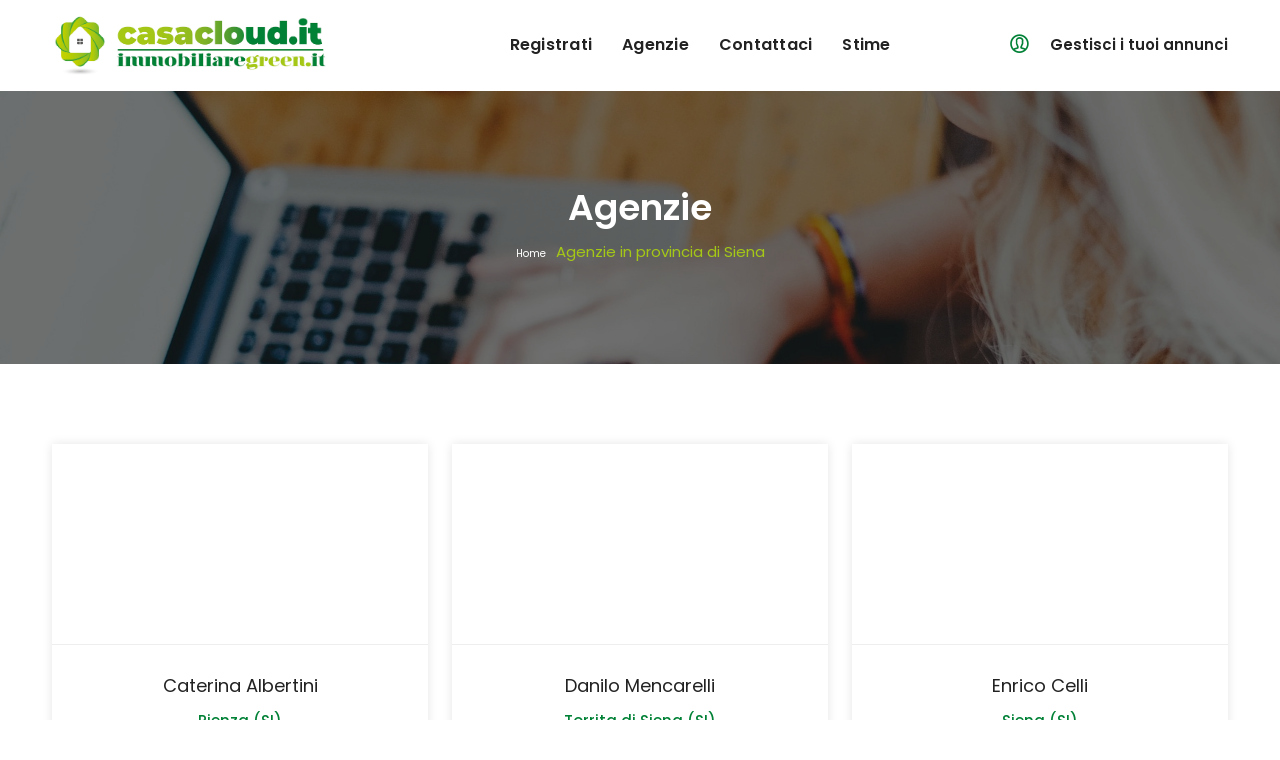

--- FILE ---
content_type: text/html; charset=utf-8
request_url: https://www.casacloud.it/agenzie/provincia/siena
body_size: 3844
content:
<!DOCTYPE html> 
<html lang="it" class="no-js">
<head>
    <meta charset="utf-8">
    <meta http-equiv="x-ua-compatible" content="ie=edge">
    <title>Casacloud - trova la casa dei tuoi sogni</title>
    <meta name="description" content="">
    <meta name="viewport" content="width=device-width, initial-scale=1">
    <!-- Place favicon.ico in the root directory -->
    <link href="/template/cc/images/ico.png" type="img/x-icon" rel="shortcut icon">
			<title>Casa cloud - Agenzie immobiliari nella provincia di Siena</title>
<meta name="description" content="Casacloud - Portale di ricerca immobili - casa cloud - agenzie immobiliari provincia di Siena" />
					

	
	
    <!-- All css files are included here. -->
    <link rel="stylesheet" href="/template/cc/css/bootstrap.min.css">
    <link rel="stylesheet" href="/template/cc/css/iconfont.min.css">
    <link rel="stylesheet" href="/template/cc/css/plugins.css">
    <link rel="stylesheet" href="/template/cc/css/helper.css">

    <link rel="stylesheet" href="/template/cc/css/style.css"> 
    <link rel="stylesheet" href="/template/cc/css/custom.css">   	
    <!-- symfony -->	
	<link href='https://fonts.googleapis.com/css?family=Comfortaa:400,700' rel='stylesheet' type='text/css' />
	<script type="text/javascript" src="/js/jquery-1.4.min.js"></script>
<script type="text/javascript" src="/js/multiannunci.js"></script>
		
			
		
	
	
	
	
	
		
		
	
    <!-- Modernizr JS -->
    <script src="/template/cc/js/vendor/modernizr-2.8.3.min.js"></script>
</head>

<body>
<div id="main-wrapper">
   
    <!--Header section start-->
    <header class="header header-sticky">
        <div class="header-bottom menu-center">
            <div class="container">
                <div class="row justify-content-between">
                    
                    <!--Logo start-->
                    <div class="col mt-10 mb-10  " style="max-width: 300px;">
                        <div class="logo">
                            <a href="\"><img src="/template/cc/images/logo.png" alt=""></a>
                        </div>
                    </div>
                    <!--Logo end-->
                    
                    <!--Menu start-->
                    <div class="col d-none d-lg-flex">
                        <nav class="main-menu">
                            <ul>
							
							
							<!--<li> <a title="home casacloud -  vendita acquisto immobili" href="/">home</a> </li>  &#8226;  -->
						
								<!--<li>  </li> &#8226;-->
								<li> <a title="registrati" href="/home/registrati">registrati</a> </li>
								<!--<li> <a title="listino" href="/home/listino">listino</a> </li>-->	
								<li> <a title="agenzie" href="/agenzie">agenzie</a> </li>
								<li> <a title="contattaci" href="/home/contatti">contattaci</a> </li>
								<li> <a title="valuta gratis il tuo immobile" href="/stime">Stime</a> </li>								
								
								
								

								
                            </ul>
                        </nav> 
                    </div>
                    <!--Menu end-->
                    
                    <!--User start-->
					
					<!--

					-->
                    <div class="col mr-sm-50 mr-xs-50">
					<i class="pe-7s-user" style="margin-right:20px" ></i>
                        <div class="header-user">							
														<a title="area riservata" class="user-toggle" target="_blank" style="display:inline;" href="https://www.portali24.it/logincc">Gestisci i tuoi annunci</a>
							
                        </div>
                    </div>		
					
                    <!--User end-->
                </div>
                
                <!--Mobile Menu start-->
                <div class="row">
                    <div class="col-12 d-flex d-lg-none">
                        <div class="mobile-menu"></div>
                    </div>
                </div>
                <!--Mobile Menu end-->
                
            </div>
        </div>
    </header>
    <!--Header section end-->

     
    <!--Page Banner Section start-->
    <div class="page-banner-section section">
        <div class="container">
            <div class="row">
                <div class="col">
                    <h1 class="page-banner-title">Agenzie</h1>
                    <ul class="page-breadcrumb">
                        <li><a href="/">Home</a></li>
                        <li class="active">Agenzie in provincia di Siena</li>
                    </ul>
                </div>
            </div>
        </div>
    </div>

</div>
    <div id="agenzie" class="agency-section section pt-100 pt-lg-80 pt-md-70 pt-sm-60 pt-xs-50 pb-100 pb-lg-80 pb-md-70 pb-sm-60 pb-xs-50">  
        <div class="container">   
            <div class="row">		
               <div class="col-lg-4 col-sm-6 col-12 mb-30">
                   <div class="agency">
                       <div class="image">
                           <a class="img" href="/agenzie/agenzia/caterina-albertini-7153">
								<img src="/uploads/loghiagenzie/auto/7153.png" alt="">
							</a>
                        </div>
                        <div class="content">
                            <h4 class="title"><a href="/agenzie/agenzia/caterina-albertini-7153">Caterina Albertini</a></h4>
                            <span>Pienza (SI)</span>
                            <!--<span>-</span>-->
                        </div>
                    </div>
                </div>
			               <div class="col-lg-4 col-sm-6 col-12 mb-30">
                   <div class="agency">
                       <div class="image">
                           <a class="img" href="/agenzie/agenzia/danilo-mencarelli-13694">
								<img src="/uploads/loghiagenzie/auto/13694.png" alt="">
							</a>
                        </div>
                        <div class="content">
                            <h4 class="title"><a href="/agenzie/agenzia/danilo-mencarelli-13694">Danilo  Mencarelli</a></h4>
                            <span>Torrita di Siena (SI)</span>
                            <!--<span>-</span>-->
                        </div>
                    </div>
                </div>
			               <div class="col-lg-4 col-sm-6 col-12 mb-30">
                   <div class="agency">
                       <div class="image">
                           <a class="img" href="/agenzie/agenzia/enrico-celli-12282">
								<img src="/uploads/loghiagenzie/auto/12282.png" alt="">
							</a>
                        </div>
                        <div class="content">
                            <h4 class="title"><a href="/agenzie/agenzia/enrico-celli-12282">Enrico Celli</a></h4>
                            <span>Siena (SI)</span>
                            <!--<span>-</span>-->
                        </div>
                    </div>
                </div>
			               <div class="col-lg-4 col-sm-6 col-12 mb-30">
                   <div class="agency">
                       <div class="image">
                           <a class="img" href="/agenzie/agenzia/ditta-individuale-17720">
								<img src="/uploads/loghiagenzie/15517855071f50826eb97557267e9bf48728c9874810833481.jpg" alt="">
							</a>
                        </div>
                        <div class="content">
                            <h4 class="title"><a href="/agenzie/agenzia/ditta-individuale-17720">Federica Arrigucci</a></h4>
                            <span>Siena (SI)</span>
                            <!--<span>-</span>-->
                        </div>
                    </div>
                </div>
			               <div class="col-lg-4 col-sm-6 col-12 mb-30">
                   <div class="agency">
                       <div class="image">
                           <a class="img" href="/agenzie/agenzia/ferrini-rachele-10807">
								<img src="/uploads/loghiagenzie/auto/10807.png" alt="">
							</a>
                        </div>
                        <div class="content">
                            <h4 class="title"><a href="/agenzie/agenzia/ferrini-rachele-10807">Ferrini Rachele</a></h4>
                            <span>Casole d&#039;Elsa (SI)</span>
                            <!--<span>-</span>-->
                        </div>
                    </div>
                </div>
			               <div class="col-lg-4 col-sm-6 col-12 mb-30">
                   <div class="agency">
                       <div class="image">
                           <a class="img" href="/agenzie/agenzia/IlPoggiarelloAgriturismo">
								<img src="/uploads/loghiagenzie/auto/9182.png" alt="">
							</a>
                        </div>
                        <div class="content">
                            <h4 class="title"><a href="/agenzie/agenzia/IlPoggiarelloAgriturismo">Il Poggiarello Agriturismo</a></h4>
                            <span>Torrita di Siena (SI)</span>
                            <!--<span>-</span>-->
                        </div>
                    </div>
                </div>
			               <div class="col-lg-4 col-sm-6 col-12 mb-30">
                   <div class="agency">
                       <div class="image">
                           <a class="img" href="/agenzie/agenzia/laura-rava-10874">
								<img src="/uploads/loghiagenzie/auto/10874.png" alt="">
							</a>
                        </div>
                        <div class="content">
                            <h4 class="title"><a href="/agenzie/agenzia/laura-rava-10874">Laura Ravà</a></h4>
                            <span>Casole d&#039;Elsa (SI)</span>
                            <!--<span>-</span>-->
                        </div>
                    </div>
                </div>
			               <div class="col-lg-4 col-sm-6 col-12 mb-30">
                   <div class="agency">
                       <div class="image">
                           <a class="img" href="/agenzie/agenzia/lucia-caselli-9279">
								<img src="/uploads/loghiagenzie/auto/9279.png" alt="">
							</a>
                        </div>
                        <div class="content">
                            <h4 class="title"><a href="/agenzie/agenzia/lucia-caselli-9279">Lucia Caselli</a></h4>
                            <span>Murlo (SI)</span>
                            <!--<span>-</span>-->
                        </div>
                    </div>
                </div>
			               <div class="col-lg-4 col-sm-6 col-12 mb-30">
                   <div class="agency">
                       <div class="image">
                           <a class="img" href="/agenzie/agenzia/luigina-bocchini-7181">
								<img src="/uploads/loghiagenzie/auto/7181.png" alt="">
							</a>
                        </div>
                        <div class="content">
                            <h4 class="title"><a href="/agenzie/agenzia/luigina-bocchini-7181">Luigina Bocchini</a></h4>
                            <span>Cetona (SI)</span>
                            <!--<span>-</span>-->
                        </div>
                    </div>
                </div>
			               <div class="col-lg-4 col-sm-6 col-12 mb-30">
                   <div class="agency">
                       <div class="image">
                           <a class="img" href="/agenzie/agenzia/manuela-della-lena-10548">
								<img src="/uploads/loghiagenzie/auto/10548.png" alt="">
							</a>
                        </div>
                        <div class="content">
                            <h4 class="title"><a href="/agenzie/agenzia/manuela-della-lena-10548">Manuela  Della Lena</a></h4>
                            <span>Montepulciano (SI)</span>
                            <!--<span>-</span>-->
                        </div>
                    </div>
                </div>
			               <div class="col-lg-4 col-sm-6 col-12 mb-30">
                   <div class="agency">
                       <div class="image">
                           <a class="img" href="/agenzie/agenzia/maurizio-fastelli-7025">
								<img src="/uploads/loghiagenzie/auto/7025.png" alt="">
							</a>
                        </div>
                        <div class="content">
                            <h4 class="title"><a href="/agenzie/agenzia/maurizio-fastelli-7025">Maurizio Fastelli</a></h4>
                            <span>San Casciano dei Bagni (SI)</span>
                            <!--<span>-</span>-->
                        </div>
                    </div>
                </div>
			               <div class="col-lg-4 col-sm-6 col-12 mb-30">
                   <div class="agency">
                       <div class="image">
                           <a class="img" href="/agenzie/agenzia/oliveta-sas-10895">
								<img src="/uploads/loghiagenzie/auto/10895.png" alt="">
							</a>
                        </div>
                        <div class="content">
                            <h4 class="title"><a href="/agenzie/agenzia/oliveta-sas-10895">Oliveta Sas</a></h4>
                            <span>Poggibonsi (SI)</span>
                            <!--<span>-</span>-->
                        </div>
                    </div>
                </div>
			               <div class="col-lg-4 col-sm-6 col-12 mb-30">
                   <div class="agency">
                       <div class="image">
                           <a class="img" href="/agenzie/agenzia/paolo-14173">
								<img src="/uploads/loghiagenzie/auto/14173.png" alt="">
							</a>
                        </div>
                        <div class="content">
                            <h4 class="title"><a href="/agenzie/agenzia/paolo-14173">Paolo</a></h4>
                            <span>San Casciano dei Bagni (SI)</span>
                            <!--<span>-</span>-->
                        </div>
                    </div>
                </div>
			               <div class="col-lg-4 col-sm-6 col-12 mb-30">
                   <div class="agency">
                       <div class="image">
                           <a class="img" href="/agenzie/agenzia/podere-cetinaglia-di-d-auria-giovanni-c-sas-13141">
								<img src="/uploads/loghiagenzie/auto/13141.png" alt="">
							</a>
                        </div>
                        <div class="content">
                            <h4 class="title"><a href="/agenzie/agenzia/podere-cetinaglia-di-d-auria-giovanni-c-sas-13141">Podere Cetinaglia Di D&#039;auria Giovanni &amp; C. Sas</a></h4>
                            <span>Casole d&#039;Elsa (SI)</span>
                            <!--<span>-</span>-->
                        </div>
                    </div>
                </div>
			               <div class="col-lg-4 col-sm-6 col-12 mb-30">
                   <div class="agency">
                       <div class="image">
                           <a class="img" href="/agenzie/agenzia/podere-le-retine-10494">
								<img src="/uploads/loghiagenzie/13828978931ebb7ba4ecb8b44eb712d92f12f1aba1209ad702.jpg" alt="">
							</a>
                        </div>
                        <div class="content">
                            <h4 class="title"><a href="/agenzie/agenzia/podere-le-retine-10494">Podere Le Retine</a></h4>
                            <span>San Gimignano (SI)</span>
                            <!--<span>-</span>-->
                        </div>
                    </div>
                </div>
			               <div class="col-lg-4 col-sm-6 col-12 mb-30">
                   <div class="agency">
                       <div class="image">
                           <a class="img" href="/agenzie/agenzia/ditta-individuale-15052">
								<img src="/uploads/loghiagenzie/auto/15052.png" alt="">
							</a>
                        </div>
                        <div class="content">
                            <h4 class="title"><a href="/agenzie/agenzia/ditta-individuale-15052">Poderi Val Verde</a></h4>
                            <span>Castellina in Chianti (SI)</span>
                            <!--<span>-</span>-->
                        </div>
                    </div>
                </div>
			               <div class="col-lg-4 col-sm-6 col-12 mb-30">
                   <div class="agency">
                       <div class="image">
                           <a class="img" href="/agenzie/agenzia/raimundo-da-silva-15551">
								<img src="/uploads/loghiagenzie/auto/15551.png" alt="">
							</a>
                        </div>
                        <div class="content">
                            <h4 class="title"><a href="/agenzie/agenzia/raimundo-da-silva-15551">Raimundo  Da Silva  </a></h4>
                            <span>Siena (SI)</span>
                            <!--<span>-</span>-->
                        </div>
                    </div>
                </div>
			               <div class="col-lg-4 col-sm-6 col-12 mb-30">
                   <div class="agency">
                       <div class="image">
                           <a class="img" href="/agenzie/agenzia/sarna-residence-15370">
								<img src="/uploads/loghiagenzie/14448137425cda09d362708935aadc01da7c52eecf5ca85c2b.jpg" alt="">
							</a>
                        </div>
                        <div class="content">
                            <h4 class="title"><a href="/agenzie/agenzia/sarna-residence-15370">Sarna Residence</a></h4>
                            <span>San Quirico d&#039;Orcia (SI)</span>
                            <!--<span>-</span>-->
                        </div>
                    </div>
                </div>
			               <div class="col-lg-4 col-sm-6 col-12 mb-30">
                   <div class="agency">
                       <div class="image">
                           <a class="img" href="/agenzie/agenzia/societa-agricola-il-pantano-12684">
								<img src="/uploads/loghiagenzie/auto/12684.png" alt="">
							</a>
                        </div>
                        <div class="content">
                            <h4 class="title"><a href="/agenzie/agenzia/societa-agricola-il-pantano-12684">Società Agricola Il Pantano</a></h4>
                            <span>Montepulciano (SI)</span>
                            <!--<span>-</span>-->
                        </div>
                    </div>
                </div>
			               <div class="col-lg-4 col-sm-6 col-12 mb-30">
                   <div class="agency">
                       <div class="image">
                           <a class="img" href="/agenzie/agenzia/sotesat-srl-14303">
								<img src="/uploads/loghiagenzie/1425541698b629b7dc02fe6f5723da7d5f3dd63eb28fb5f3e4.jpg" alt="">
							</a>
                        </div>
                        <div class="content">
                            <h4 class="title"><a href="/agenzie/agenzia/sotesat-srl-14303">Sotesat Srl</a></h4>
                            <span>Casole d&#039;Elsa (SI)</span>
                            <!--<span>-</span>-->
                        </div>
                    </div>
                </div>
			            </div>			
        </div>
    </div>		
    <!--Footer section start-->
    <footer class="footer-section section" style="/*background-image: url(/template/cc/images/bg/footer-bg.jpg)*/">
       
        <!--Footer Top start-->
        <div class="footer-top section pt-100 pt-lg-80 pt-md-70 pt-sm-60 pt-xs-50 pb-60 pb-lg-40 pb-md-30 pb-sm-20 pb-xs-10">
            <div class="container">
                <div class="row row-25">
                    
                    <!--Footer Widget start-->
                    <div class="footer-widget col-lg-3 col-md-6 col-12 mb-40">
                        <img src="/template/cc/images/logo.png" alt="">
                        <p>Casacloud - la casa che hai sempre sognato è qui.</p>
                        <!--<div class="footer-social">
                            <a href="#" class="facebook"><i class="fa fa-facebook"></i></a>
                            <a href="#" class="twitter"><i class="fa fa-twitter"></i></a>
                            <a href="#" class="linkedin"><i class="fa fa-linkedin"></i></a>
                            <a href="#" class="google"><i class="fa fa-google-plus"></i></a>
                            <a href="#" class="pinterest"><i class="fa fa-pinterest-p"></i></a>
                        </div>-->
                    </div>
                    <!--Footer Widget end-->
                    <div class="footer-widget col-lg-6 col-md-6 col-12 mb-40">
						                        
                    </div>
                    
                    <!--Footer Widget start-->
                    <div class="footer-widget col-lg-3 col-md-6 col-12 mb-40">
                        <h4 class="title"><span class="text">Contataci</span><span class="shape"></span></h4>
                        <ul>
                            <!--<li><i class="fa fa-map-o"></i><span>256, 1st AVE, Manchester 125 , Noth England</span></li>
                            <li><i class="fa fa-phone"></i><span><a href="#">+012 345 678 102</a><a href="#">+012 345 678 101</a></span></li>-->
                            <li><i class="fa fa-envelope-o"></i><span><a href="#">info@casacloud.it</a><a href="#">www.casacloud.it</a></span></li>
                        </ul>
                    </div>



                    
                </div>
            </div>
        </div>
        <!--Footer Top end-->        
        <!--Footer bottom start-->
        <div class="footer-bottom section">
            <div class="container">
                <div class="row">
                    <div class="col-12">
                        <div class="copyright text-center">
                            <p>Copyright &copy;2022 <a  href="#">casacloud.it </a>. All rights reserved.</p>
                        </div>
                    </div>
                </div>
            </div>
        </div>
        <!--Footer bottom end-->
        
     </footer>
     <!--Footer section end-->
</div>

<!-- Placed js at the end of the document so the pages load faster -->

<!-- All jquery file included here -->

<script src="https://maps.google.com/maps/api/js?sensor=false&libraries=geometry&v=3.22&key=AIzaSyCEro1apXcGzYOY5ohKmcZOISUr_w0DVZg&"></script>
<script src="/template/cc/js/vendor/jquery-1.12.4.min.js"></script>
<script src="/template/cc/js/vendor/jquery-migrate-1.4.1.min.js"></script>
<script src="/template/cc/js/popper.min.js"></script>
<script src="/template/cc/js/bootstrap.min.js"></script>
<script src="/template/cc/js/plugins.js"></script>
<script src="/template/cc/js/map-place.js"></script>
<script src="/template/cc/js/main.js"></script>
<script src="/template/cc/js/custom.js"></script>
<script src="/cookiechoices_js/cookiechoices.js"></script>
<script>
  document.addEventListener('DOMContentLoaded', function(event) {
    cookieChoices.showCookieConsentBar('Questa pagina fa uso di cookie. Visitando questo sito web si autorizza l\'impiego di cookie.',
      'Prosegui', 'Maggiori informazioni', 'http://www.casacloud.it/home/cookies');
  });
$('.open-popup-link').magnificPopup({
  type:'inline',
  midClick: true // Allow opening popup on middle mouse click. Always set it to true if you don't provide alternative source in href.
});
</script>
	
	
</body>

</html>


--- FILE ---
content_type: text/css
request_url: https://www.casacloud.it/template/cc/css/bootstrap.min.css
body_size: 29784
content:
@charset "UTF-8";
/*! * Bootstrap v5.2.2 (https://getbootstrap.com/) * Copyright 2011-2022 The Bootstrap Authors * Copyright 2011-2022 Twitter, Inc. * Licensed under MIT (https://github.com/twbs/bootstrap/blob/main/LICENSE) */
:root{
    --bs-blue:#0d6efd;
    --bs-indigo:#6610f2;
    --bs-purple:#6f42c1;
    --bs-pink:#d63384;
    --bs-red:#dc3545;
    --bs-orange:#fd7e14;
    --bs-yellow:#ffc107;
    --bs-green:#198754;
    --bs-teal:#20c997;
    --bs-cyan:#0dcaf0;
    --bs-black:#000;
    --bs-white:#fff;
    --bs-gray:#6c757d;
    --bs-gray-dark:#343a40;
    --bs-gray-100:#f8f9fa;
    --bs-gray-200:#e9ecef;
    --bs-gray-300:#dee2e6;
    --bs-gray-400:#ced4da;
    --bs-gray-500:#adb5bd;
    --bs-gray-600:#6c757d;
    --bs-gray-700:#495057;
    --bs-gray-800:#343a40;
    --bs-gray-900:#212529;
    --bs-primary:#0d6efd;
    --bs-secondary:#6c757d;
    --bs-success:#198754;
    --bs-info:#0dcaf0;
    --bs-warning:#ffc107;
    --bs-danger:#dc3545;
    --bs-light:#f8f9fa;
    --bs-dark:#212529;
    --bs-primary-rgb:13,110,253;
    --bs-secondary-rgb:108,117,125;
    --bs-success-rgb:25,135,84;
    --bs-info-rgb:13,202,240;
    --bs-warning-rgb:255,193,7;
    --bs-danger-rgb:220,53,69;
    --bs-light-rgb:248,249,250;
    --bs-dark-rgb:33,37,41;
    --bs-white-rgb:255,255,255;
    --bs-black-rgb:0,0,0;
    --bs-body-color-rgb:33,37,41;
    --bs-body-bg-rgb:255,255,255;
    --bs-font-sans-serif:system-ui,-apple-system,"Segoe UI",Roboto,"Helvetica Neue","Noto Sans","Liberation Sans",Arial,sans-serif,"Apple Color Emoji","Segoe UI Emoji","Segoe UI Symbol","Noto Color Emoji";
    --bs-font-monospace:SFMono-Regular,Menlo,Monaco,Consolas,"Liberation Mono","Courier New",monospace;
    --bs-gradient:linear-gradient(180deg, rgba(255, 255, 255, 0.15), rgba(255, 255, 255, 0));
    --bs-body-font-family:var(--bs-font-sans-serif);
    --bs-body-font-size:1rem;
    --bs-body-font-weight:400;
    --bs-body-line-height:1.5;
    --bs-body-color:#212529;
    --bs-body-bg:#fff;
    --bs-border-width:1px;
    --bs-border-style:solid;
    --bs-border-color:#dee2e6;
    --bs-border-color-translucent:rgba(0, 0, 0, 0.175);
    --bs-border-radius:0.375rem;
    --bs-border-radius-sm:0.25rem;
    --bs-border-radius-lg:0.5rem;
    --bs-border-radius-xl:1rem;
    --bs-border-radius-2xl:2rem;
    --bs-border-radius-pill:50rem;
    --bs-link-color:#0d6efd;
    --bs-link-hover-color:#0a58ca;
    --bs-code-color:#d63384;
    --bs-highlight-bg:#fff3cd
}
*,::after,::before{
    box-sizing:border-box
}
@media (prefers-reduced-motion:no-preference){
    :root{
        scroll-behavior:smooth
    }
}
body{
    margin:0;
    font-family:var(--bs-body-font-family);
    font-size:var(--bs-body-font-size);
    font-weight:var(--bs-body-font-weight);
    line-height:var(--bs-body-line-height);
    color:var(--bs-body-color);
    text-align:var(--bs-body-text-align);
    background-color:var(--bs-body-bg);
    -webkit-text-size-adjust:100%;
    -webkit-tap-highlight-color:transparent
}
hr{
    margin:1rem 0;
    color:inherit;
    border:0;
    border-top:1px solid;
    opacity:.25
}
.h1,.h2,.h3,.h4,.h5,.h6,h1,h2,h3,h4,h5,h6{
    margin-top:0;
    margin-bottom:.5rem;
    font-weight:500;
    line-height:1.2
}
.h1,h1{
    font-size:calc(1.375rem + 1.5vw)
}
@media (min-width:1200px){
    .h1,h1{
        font-size:2.5rem
    }
}
.h2,h2{
    font-size:calc(1.325rem + .9vw)
}
@media (min-width:1200px){
    .h2,h2{
        font-size:2rem
    }
}
.h3,h3{
    font-size:calc(1.3rem + .6vw)
}
@media (min-width:1200px){
    .h3,h3{
        font-size:1.75rem
    }
}
.h4,h4{
    font-size:calc(1.275rem + .3vw)
}
@media (min-width:1200px){
    .h4,h4{
        font-size:1.5rem
    }
}
.h5,h5{
    font-size:1.25rem
}
.h6,h6{
    font-size:1rem
}
p{
    margin-top:0;
    margin-bottom:1rem
}
abbr[title]{
    -webkit-text-decoration:underline dotted;
    text-decoration:underline dotted;
    cursor:help;
    -webkit-text-decoration-skip-ink:none;
    text-decoration-skip-ink:none
}
address{
    margin-bottom:1rem;
    font-style:normal;
    line-height:inherit
}
ol,ul{
    padding-left:2rem
}
dl,ol,ul{
    margin-top:0;
    margin-bottom:1rem
}
ol ol,ol ul,ul ol,ul ul{
    margin-bottom:0
}
dt{
    font-weight:700
}
dd{
    margin-bottom:.5rem;
    margin-left:0
}
blockquote{
    margin:0 0 1rem
}
b,strong{
    font-weight:bolder
}
.small,small{
    font-size:.875em
}
.mark,mark{
    padding:.1875em;
    background-color:var(--bs-highlight-bg)
}
sub,sup{
    position:relative;
    font-size:.75em;
    line-height:0;
    vertical-align:baseline
}
sub{
    bottom:-.25em
}
sup{
    top:-.5em
}
a{
    color:var(--bs-link-color);
    text-decoration:underline
}
a:hover{
    color:var(--bs-link-hover-color)
}
a:not([href]):not([class]),a:not([href]):not([class]):hover{
    color:inherit;
    text-decoration:none
}
code,kbd,pre,samp{
    font-family:var(--bs-font-monospace);
    font-size:1em
}
pre{
    display:block;
    margin-top:0;
    margin-bottom:1rem;
    overflow:auto;
    font-size:.875em
}
pre code{
    font-size:inherit;
    color:inherit;
    word-break:normal
}
code{
    font-size:.875em;
    color:var(--bs-code-color);
    word-wrap:break-word
}
a>code{
    color:inherit
}
kbd{
    padding:.1875rem .375rem;
    font-size:.875em;
    color:var(--bs-body-bg);
    background-color:var(--bs-body-color);
    border-radius:.25rem
}
kbd kbd{
    padding:0;
    font-size:1em
}
figure{
    margin:0 0 1rem
}
img,svg{
    vertical-align:middle
}
table{
    caption-side:bottom;
    border-collapse:collapse
}
caption{
    padding-top:.5rem;
    padding-bottom:.5rem;
    color:#6c757d;
    text-align:left
}
th{
    text-align:inherit;
    text-align:-webkit-match-parent
}
tbody,td,tfoot,th,thead,tr{
    border-color:inherit;
    border-style:solid;
    border-width:0
}
label{
    display:inline-block
}
button{
    border-radius:0
}
button:focus:not(:focus-visible){
    outline:0
}
button,input,optgroup,select,textarea{
    margin:0;
    font-family:inherit;
    font-size:inherit;
    line-height:inherit
}
button,select{
    text-transform:none
}
[role=button]{
    cursor:pointer
}
select{
    word-wrap:normal
}
select:disabled{
    opacity:1
}
[list]:not([type=date]):not([type=datetime-local]):not([type=month]):not([type=week]):not([type=time])::-webkit-calendar-picker-indicator{
    display:none!important
}
[type=button],[type=reset],[type=submit],button{
    -webkit-appearance:button
}
[type=button]:not(:disabled),[type=reset]:not(:disabled),[type=submit]:not(:disabled),button:not(:disabled){
    cursor:pointer
}
::-moz-focus-inner{
    padding:0;
    border-style:none
}
textarea{
    resize:vertical
}
fieldset{
    min-width:0;
    padding:0;
    margin:0;
    border:0
}
legend{
    float:left;
    width:100%;
    padding:0;
    margin-bottom:.5rem;
    font-size:calc(1.275rem + .3vw);
    line-height:inherit
}
@media (min-width:1200px){
    legend{
        font-size:1.5rem
    }
}
legend+*{
    clear:left
}
::-webkit-datetime-edit-day-field,::-webkit-datetime-edit-fields-wrapper,::-webkit-datetime-edit-hour-field,::-webkit-datetime-edit-minute,::-webkit-datetime-edit-month-field,::-webkit-datetime-edit-text,::-webkit-datetime-edit-year-field{
    padding:0
}
::-webkit-inner-spin-button{
    height:auto
}
[type=search]{
    outline-offset:-2px;
    -webkit-appearance:textfield
}
::-webkit-search-decoration{
    -webkit-appearance:none
}
::-webkit-color-swatch-wrapper{
    padding:0
}
::-webkit-file-upload-button{
    font:inherit;
    -webkit-appearance:button
}
::file-selector-button{
    font:inherit;
    -webkit-appearance:button
}
output{
    display:inline-block
}
iframe{
    border:0
}
summary{
    display:list-item;
    cursor:pointer
}
progress{
    vertical-align:baseline
}
[hidden]{
    display:none!important
}
.lead{
    font-size:1.25rem;
    font-weight:300
}
.display-1{
    font-size:calc(1.625rem + 4.5vw);
    font-weight:300;
    line-height:1.2
}
@media (min-width:1200px){
    .display-1{
        font-size:5rem
    }
}
.display-2{
    font-size:calc(1.575rem + 3.9vw);
    font-weight:300;
    line-height:1.2
}
@media (min-width:1200px){
    .display-2{
        font-size:4.5rem
    }
}
.display-3{
    font-size:calc(1.525rem + 3.3vw);
    font-weight:300;
    line-height:1.2
}
@media (min-width:1200px){
    .display-3{
        font-size:4rem
    }
}
.display-4{
    font-size:calc(1.475rem + 2.7vw);
    font-weight:300;
    line-height:1.2
}
@media (min-width:1200px){
    .display-4{
        font-size:3.5rem
    }
}
.display-5{
    font-size:calc(1.425rem + 2.1vw);
    font-weight:300;
    line-height:1.2
}
@media (min-width:1200px){
    .display-5{
        font-size:3rem
    }
}
.display-6{
    font-size:calc(1.375rem + 1.5vw);
    font-weight:300;
    line-height:1.2
}
@media (min-width:1200px){
    .display-6{
        font-size:2.5rem
    }
}
.list-unstyled{
    padding-left:0;
    list-style:none
}
.list-inline{
    padding-left:0;
    list-style:none
}
.list-inline-item{
    display:inline-block
}
.list-inline-item:not(:last-child){
    margin-right:.5rem
}
.initialism{
    font-size:.875em;
    text-transform:uppercase
}
.blockquote{
    margin-bottom:1rem;
    font-size:1.25rem
}
.blockquote>:last-child{
    margin-bottom:0
}
.blockquote-footer{
    margin-top:-1rem;
    margin-bottom:1rem;
    font-size:.875em;
    color:#6c757d
}
.blockquote-footer::before{
    content:"— "
}
.img-fluid{
    max-width:100%;
    height:auto
}
.img-thumbnail{
    padding:.25rem;
    background-color:#fff;
    border:1px solid var(--bs-border-color);
    border-radius:.375rem;
    max-width:100%;
    height:auto
}
.figure{
    display:inline-block
}
.figure-img{
    margin-bottom:.5rem;
    line-height:1
}
.figure-caption{
    font-size:.875em;
    color:#6c757d
}
.container,.container-fluid,.container-lg,.container-md,.container-sm,.container-xl,.container-xxl{
    --bs-gutter-x:1.5rem;
    --bs-gutter-y:0;
    width:100%;
    padding-right:calc(var(--bs-gutter-x) * .5);
    padding-left:calc(var(--bs-gutter-x) * .5);
    margin-right:auto;
    margin-left:auto
}
@media (min-width:576px){
    .container,.container-sm{
        max-width:540px
    }
}
@media (min-width:768px){
    .container,.container-md,.container-sm{
        max-width:720px
    }
}
@media (min-width:992px){
    .container,.container-lg,.container-md,.container-sm{
        max-width:960px
    }
}
@media (min-width:1200px){
    .container,.container-lg,.container-md,.container-sm,.container-xl{
        max-width:1140px
    }
}
@media (min-width:1400px){
    .container,.container-lg,.container-md,.container-sm,.container-xl,.container-xxl{
        max-width:1320px
    }
}
.row{
    --bs-gutter-x:1.5rem;
    --bs-gutter-y:0;
    display:flex;
    flex-wrap:wrap;
    margin-top:calc(-1 * var(--bs-gutter-y));
    margin-right:calc(-.5 * var(--bs-gutter-x));
    margin-left:calc(-.5 * var(--bs-gutter-x))
}
.row>*{
    flex-shrink:0;
    width:100%;
    max-width:100%;
    padding-right:calc(var(--bs-gutter-x) * .5);
    padding-left:calc(var(--bs-gutter-x) * .5);
    margin-top:var(--bs-gutter-y)
}
.col{
    flex:1 0 0%
}
.row-cols-auto>*{
    flex:0 0 auto;
    width:auto
}
.row-cols-1>*{
    flex:0 0 auto;
    width:100%
}
.row-cols-2>*{
    flex:0 0 auto;
    width:50%
}
.row-cols-3>*{
    flex:0 0 auto;
    width:33.3333333333%
}
.row-cols-4>*{
    flex:0 0 auto;
    width:25%
}
.row-cols-5>*{
    flex:0 0 auto;
    width:20%
}
.row-cols-6>*{
    flex:0 0 auto;
    width:16.6666666667%
}
.col-auto{
    flex:0 0 auto;
    width:auto
}
.col-1{
    flex:0 0 auto;
    width:8.33333333%
}
.col-2{
    flex:0 0 auto;
    width:16.66666667%
}
.col-3{
    flex:0 0 auto;
    width:25%
}
.col-4{
    flex:0 0 auto;
    width:33.33333333%
}
.col-5{
    flex:0 0 auto;
    width:41.66666667%
}
.col-6{
    flex:0 0 auto;
    width:50%
}
.col-7{
    flex:0 0 auto;
    width:58.33333333%
}
.col-8{
    flex:0 0 auto;
    width:66.66666667%
}
.col-9{
    flex:0 0 auto;
    width:75%
}
.col-10{
    flex:0 0 auto;
    width:83.33333333%
}
.col-11{
    flex:0 0 auto;
    width:91.66666667%
}
.col-12{
    flex:0 0 auto;
    width:100%
}
.offset-1{
    margin-left:8.33333333%
}
.offset-2{
    margin-left:16.66666667%
}
.offset-3{
    margin-left:25%
}
.offset-4{
    margin-left:33.33333333%
}
.offset-5{
    margin-left:41.66666667%
}
.offset-6{
    margin-left:50%
}
.offset-7{
    margin-left:58.33333333%
}
.offset-8{
    margin-left:66.66666667%
}
.offset-9{
    margin-left:75%
}
.offset-10{
    margin-left:83.33333333%
}
.offset-11{
    margin-left:91.66666667%
}
.g-0,.gx-0{
    --bs-gutter-x:0
}
.g-0,.gy-0{
    --bs-gutter-y:0
}
.g-1,.gx-1{
    --bs-gutter-x:0.25rem
}
.g-1,.gy-1{
    --bs-gutter-y:0.25rem
}
.g-2,.gx-2{
    --bs-gutter-x:0.5rem
}
.g-2,.gy-2{
    --bs-gutter-y:0.5rem
}
.g-3,.gx-3{
    --bs-gutter-x:1rem
}
.g-3,.gy-3{
    --bs-gutter-y:1rem
}
.g-4,.gx-4{
    --bs-gutter-x:1.5rem
}
.g-4,.gy-4{
    --bs-gutter-y:1.5rem
}
.g-5,.gx-5{
    --bs-gutter-x:3rem
}
.g-5,.gy-5{
    --bs-gutter-y:3rem
}
@media (min-width:576px){
    .col-sm{
        flex:1 0 0%
    }
    .row-cols-sm-auto>*{
        flex:0 0 auto;
        width:auto
    }
    .row-cols-sm-1>*{
        flex:0 0 auto;
        width:100%
    }
    .row-cols-sm-2>*{
        flex:0 0 auto;
        width:50%
    }
    .row-cols-sm-3>*{
        flex:0 0 auto;
        width:33.3333333333%
    }
    .row-cols-sm-4>*{
        flex:0 0 auto;
        width:25%
    }
    .row-cols-sm-5>*{
        flex:0 0 auto;
        width:20%
    }
    .row-cols-sm-6>*{
        flex:0 0 auto;
        width:16.6666666667%
    }
    .col-sm-auto{
        flex:0 0 auto;
        width:auto
    }
    .col-sm-1{
        flex:0 0 auto;
        width:8.33333333%
    }
    .col-sm-2{
        flex:0 0 auto;
        width:16.66666667%
    }
    .col-sm-3{
        flex:0 0 auto;
        width:25%
    }
    .col-sm-4{
        flex:0 0 auto;
        width:33.33333333%
    }
    .col-sm-5{
        flex:0 0 auto;
        width:41.66666667%
    }
    .col-sm-6{
        flex:0 0 auto;
        width:50%
    }
    .col-sm-7{
        flex:0 0 auto;
        width:58.33333333%
    }
    .col-sm-8{
        flex:0 0 auto;
        width:66.66666667%
    }
    .col-sm-9{
        flex:0 0 auto;
        width:75%
    }
    .col-sm-10{
        flex:0 0 auto;
        width:83.33333333%
    }
    .col-sm-11{
        flex:0 0 auto;
        width:91.66666667%
    }
    .col-sm-12{
        flex:0 0 auto;
        width:100%
    }
    .offset-sm-0{
        margin-left:0
    }
    .offset-sm-1{
        margin-left:8.33333333%
    }
    .offset-sm-2{
        margin-left:16.66666667%
    }
    .offset-sm-3{
        margin-left:25%
    }
    .offset-sm-4{
        margin-left:33.33333333%
    }
    .offset-sm-5{
        margin-left:41.66666667%
    }
    .offset-sm-6{
        margin-left:50%
    }
    .offset-sm-7{
        margin-left:58.33333333%
    }
    .offset-sm-8{
        margin-left:66.66666667%
    }
    .offset-sm-9{
        margin-left:75%
    }
    .offset-sm-10{
        margin-left:83.33333333%
    }
    .offset-sm-11{
        margin-left:91.66666667%
    }
    .g-sm-0,.gx-sm-0{
        --bs-gutter-x:0
    }
    .g-sm-0,.gy-sm-0{
        --bs-gutter-y:0
    }
    .g-sm-1,.gx-sm-1{
        --bs-gutter-x:0.25rem
    }
    .g-sm-1,.gy-sm-1{
        --bs-gutter-y:0.25rem
    }
    .g-sm-2,.gx-sm-2{
        --bs-gutter-x:0.5rem
    }
    .g-sm-2,.gy-sm-2{
        --bs-gutter-y:0.5rem
    }
    .g-sm-3,.gx-sm-3{
        --bs-gutter-x:1rem
    }
    .g-sm-3,.gy-sm-3{
        --bs-gutter-y:1rem
    }
    .g-sm-4,.gx-sm-4{
        --bs-gutter-x:1.5rem
    }
    .g-sm-4,.gy-sm-4{
        --bs-gutter-y:1.5rem
    }
    .g-sm-5,.gx-sm-5{
        --bs-gutter-x:3rem
    }
    .g-sm-5,.gy-sm-5{
        --bs-gutter-y:3rem
    }
}
@media (min-width:768px){
    .col-md{
        flex:1 0 0%
    }
    .row-cols-md-auto>*{
        flex:0 0 auto;
        width:auto
    }
    .row-cols-md-1>*{
        flex:0 0 auto;
        width:100%
    }
    .row-cols-md-2>*{
        flex:0 0 auto;
        width:50%
    }
    .row-cols-md-3>*{
        flex:0 0 auto;
        width:33.3333333333%
    }
    .row-cols-md-4>*{
        flex:0 0 auto;
        width:25%
    }
    .row-cols-md-5>*{
        flex:0 0 auto;
        width:20%
    }
    .row-cols-md-6>*{
        flex:0 0 auto;
        width:16.6666666667%
    }
    .col-md-auto{
        flex:0 0 auto;
        width:auto
    }
    .col-md-1{
        flex:0 0 auto;
        width:8.33333333%
    }
    .col-md-2{
        flex:0 0 auto;
        width:16.66666667%
    }
    .col-md-3{
        flex:0 0 auto;
        width:25%
    }
    .col-md-4{
        flex:0 0 auto;
        width:33.33333333%
    }
    .col-md-5{
        flex:0 0 auto;
        width:41.66666667%
    }
    .col-md-6{
        flex:0 0 auto;
        width:50%
    }
    .col-md-7{
        flex:0 0 auto;
        width:58.33333333%
    }
    .col-md-8{
        flex:0 0 auto;
        width:66.66666667%
    }
    .col-md-9{
        flex:0 0 auto;
        width:75%
    }
    .col-md-10{
        flex:0 0 auto;
        width:83.33333333%
    }
    .col-md-11{
        flex:0 0 auto;
        width:91.66666667%
    }
    .col-md-12{
        flex:0 0 auto;
        width:100%
    }
    .offset-md-0{
        margin-left:0
    }
    .offset-md-1{
        margin-left:8.33333333%
    }
    .offset-md-2{
        margin-left:16.66666667%
    }
    .offset-md-3{
        margin-left:25%
    }
    .offset-md-4{
        margin-left:33.33333333%
    }
    .offset-md-5{
        margin-left:41.66666667%
    }
    .offset-md-6{
        margin-left:50%
    }
    .offset-md-7{
        margin-left:58.33333333%
    }
    .offset-md-8{
        margin-left:66.66666667%
    }
    .offset-md-9{
        margin-left:75%
    }
    .offset-md-10{
        margin-left:83.33333333%
    }
    .offset-md-11{
        margin-left:91.66666667%
    }
    .g-md-0,.gx-md-0{
        --bs-gutter-x:0
    }
    .g-md-0,.gy-md-0{
        --bs-gutter-y:0
    }
    .g-md-1,.gx-md-1{
        --bs-gutter-x:0.25rem
    }
    .g-md-1,.gy-md-1{
        --bs-gutter-y:0.25rem
    }
    .g-md-2,.gx-md-2{
        --bs-gutter-x:0.5rem
    }
    .g-md-2,.gy-md-2{
        --bs-gutter-y:0.5rem
    }
    .g-md-3,.gx-md-3{
        --bs-gutter-x:1rem
    }
    .g-md-3,.gy-md-3{
        --bs-gutter-y:1rem
    }
    .g-md-4,.gx-md-4{
        --bs-gutter-x:1.5rem
    }
    .g-md-4,.gy-md-4{
        --bs-gutter-y:1.5rem
    }
    .g-md-5,.gx-md-5{
        --bs-gutter-x:3rem
    }
    .g-md-5,.gy-md-5{
        --bs-gutter-y:3rem
    }
}
@media (min-width:992px){
    .col-lg{
        flex:1 0 0%
    }
    .row-cols-lg-auto>*{
        flex:0 0 auto;
        width:auto
    }
    .row-cols-lg-1>*{
        flex:0 0 auto;
        width:100%
    }
    .row-cols-lg-2>*{
        flex:0 0 auto;
        width:50%
    }
    .row-cols-lg-3>*{
        flex:0 0 auto;
        width:33.3333333333%
    }
    .row-cols-lg-4>*{
        flex:0 0 auto;
        width:25%
    }
    .row-cols-lg-5>*{
        flex:0 0 auto;
        width:20%
    }
    .row-cols-lg-6>*{
        flex:0 0 auto;
        width:16.6666666667%
    }
    .col-lg-auto{
        flex:0 0 auto;
        width:auto
    }
    .col-lg-1{
        flex:0 0 auto;
        width:8.33333333%
    }
    .col-lg-2{
        flex:0 0 auto;
        width:16.66666667%
    }
    .col-lg-3{
        flex:0 0 auto;
        width:25%
    }
    .col-lg-4{
        flex:0 0 auto;
        width:33.33333333%
    }
    .col-lg-5{
        flex:0 0 auto;
        width:41.66666667%
    }
    .col-lg-6{
        flex:0 0 auto;
        width:50%
    }
    .col-lg-7{
        flex:0 0 auto;
        width:58.33333333%
    }
    .col-lg-8{
        flex:0 0 auto;
        width:66.66666667%
    }
    .col-lg-9{
        flex:0 0 auto;
        width:75%
    }
    .col-lg-10{
        flex:0 0 auto;
        width:83.33333333%
    }
    .col-lg-11{
        flex:0 0 auto;
        width:91.66666667%
    }
    .col-lg-12{
        flex:0 0 auto;
        width:100%
    }
    .offset-lg-0{
        margin-left:0
    }
    .offset-lg-1{
        margin-left:8.33333333%
    }
    .offset-lg-2{
        margin-left:16.66666667%
    }
    .offset-lg-3{
        margin-left:25%
    }
    .offset-lg-4{
        margin-left:33.33333333%
    }
    .offset-lg-5{
        margin-left:41.66666667%
    }
    .offset-lg-6{
        margin-left:50%
    }
    .offset-lg-7{
        margin-left:58.33333333%
    }
    .offset-lg-8{
        margin-left:66.66666667%
    }
    .offset-lg-9{
        margin-left:75%
    }
    .offset-lg-10{
        margin-left:83.33333333%
    }
    .offset-lg-11{
        margin-left:91.66666667%
    }
    .g-lg-0,.gx-lg-0{
        --bs-gutter-x:0
    }
    .g-lg-0,.gy-lg-0{
        --bs-gutter-y:0
    }
    .g-lg-1,.gx-lg-1{
        --bs-gutter-x:0.25rem
    }
    .g-lg-1,.gy-lg-1{
        --bs-gutter-y:0.25rem
    }
    .g-lg-2,.gx-lg-2{
        --bs-gutter-x:0.5rem
    }
    .g-lg-2,.gy-lg-2{
        --bs-gutter-y:0.5rem
    }
    .g-lg-3,.gx-lg-3{
        --bs-gutter-x:1rem
    }
    .g-lg-3,.gy-lg-3{
        --bs-gutter-y:1rem
    }
    .g-lg-4,.gx-lg-4{
        --bs-gutter-x:1.5rem
    }
    .g-lg-4,.gy-lg-4{
        --bs-gutter-y:1.5rem
    }
    .g-lg-5,.gx-lg-5{
        --bs-gutter-x:3rem
    }
    .g-lg-5,.gy-lg-5{
        --bs-gutter-y:3rem
    }
}
@media (min-width:1200px){
    .col-xl{
        flex:1 0 0%
    }
    .row-cols-xl-auto>*{
        flex:0 0 auto;
        width:auto
    }
    .row-cols-xl-1>*{
        flex:0 0 auto;
        width:100%
    }
    .row-cols-xl-2>*{
        flex:0 0 auto;
        width:50%
    }
    .row-cols-xl-3>*{
        flex:0 0 auto;
        width:33.3333333333%
    }
    .row-cols-xl-4>*{
        flex:0 0 auto;
        width:25%
    }
    .row-cols-xl-5>*{
        flex:0 0 auto;
        width:20%
    }
    .row-cols-xl-6>*{
        flex:0 0 auto;
        width:16.6666666667%
    }
    .col-xl-auto{
        flex:0 0 auto;
        width:auto
    }
    .col-xl-1{
        flex:0 0 auto;
        width:8.33333333%
    }
    .col-xl-2{
        flex:0 0 auto;
        width:16.66666667%
    }
    .col-xl-3{
        flex:0 0 auto;
        width:25%
    }
    .col-xl-4{
        flex:0 0 auto;
        width:33.33333333%
    }
    .col-xl-5{
        flex:0 0 auto;
        width:41.66666667%
    }
    .col-xl-6{
        flex:0 0 auto;
        width:50%
    }
    .col-xl-7{
        flex:0 0 auto;
        width:58.33333333%
    }
    .col-xl-8{
        flex:0 0 auto;
        width:66.66666667%
    }
    .col-xl-9{
        flex:0 0 auto;
        width:75%
    }
    .col-xl-10{
        flex:0 0 auto;
        width:83.33333333%
    }
    .col-xl-11{
        flex:0 0 auto;
        width:91.66666667%
    }
    .col-xl-12{
        flex:0 0 auto;
        width:100%
    }
    .offset-xl-0{
        margin-left:0
    }
    .offset-xl-1{
        margin-left:8.33333333%
    }
    .offset-xl-2{
        margin-left:16.66666667%
    }
    .offset-xl-3{
        margin-left:25%
    }
    .offset-xl-4{
        margin-left:33.33333333%
    }
    .offset-xl-5{
        margin-left:41.66666667%
    }
    .offset-xl-6{
        margin-left:50%
    }
    .offset-xl-7{
        margin-left:58.33333333%
    }
    .offset-xl-8{
        margin-left:66.66666667%
    }
    .offset-xl-9{
        margin-left:75%
    }
    .offset-xl-10{
        margin-left:83.33333333%
    }
    .offset-xl-11{
        margin-left:91.66666667%
    }
    .g-xl-0,.gx-xl-0{
        --bs-gutter-x:0
    }
    .g-xl-0,.gy-xl-0{
        --bs-gutter-y:0
    }
    .g-xl-1,.gx-xl-1{
        --bs-gutter-x:0.25rem
    }
    .g-xl-1,.gy-xl-1{
        --bs-gutter-y:0.25rem
    }
    .g-xl-2,.gx-xl-2{
        --bs-gutter-x:0.5rem
    }
    .g-xl-2,.gy-xl-2{
        --bs-gutter-y:0.5rem
    }
    .g-xl-3,.gx-xl-3{
        --bs-gutter-x:1rem
    }
    .g-xl-3,.gy-xl-3{
        --bs-gutter-y:1rem
    }
    .g-xl-4,.gx-xl-4{
        --bs-gutter-x:1.5rem
    }
    .g-xl-4,.gy-xl-4{
        --bs-gutter-y:1.5rem
    }
    .g-xl-5,.gx-xl-5{
        --bs-gutter-x:3rem
    }
    .g-xl-5,.gy-xl-5{
        --bs-gutter-y:3rem
    }
}
@media (min-width:1400px){
    .col-xxl{
        flex:1 0 0%
    }
    .row-cols-xxl-auto>*{
        flex:0 0 auto;
        width:auto
    }
    .row-cols-xxl-1>*{
        flex:0 0 auto;
        width:100%
    }
    .row-cols-xxl-2>*{
        flex:0 0 auto;
        width:50%
    }
    .row-cols-xxl-3>*{
        flex:0 0 auto;
        width:33.3333333333%
    }
    .row-cols-xxl-4>*{
        flex:0 0 auto;
        width:25%
    }
    .row-cols-xxl-5>*{
        flex:0 0 auto;
        width:20%
    }
    .row-cols-xxl-6>*{
        flex:0 0 auto;
        width:16.6666666667%
    }
    .col-xxl-auto{
        flex:0 0 auto;
        width:auto
    }
    .col-xxl-1{
        flex:0 0 auto;
        width:8.33333333%
    }
    .col-xxl-2{
        flex:0 0 auto;
        width:16.66666667%
    }
    .col-xxl-3{
        flex:0 0 auto;
        width:25%
    }
    .col-xxl-4{
        flex:0 0 auto;
        width:33.33333333%
    }
    .col-xxl-5{
        flex:0 0 auto;
        width:41.66666667%
    }
    .col-xxl-6{
        flex:0 0 auto;
        width:50%
    }
    .col-xxl-7{
        flex:0 0 auto;
        width:58.33333333%
    }
    .col-xxl-8{
        flex:0 0 auto;
        width:66.66666667%
    }
    .col-xxl-9{
        flex:0 0 auto;
        width:75%
    }
    .col-xxl-10{
        flex:0 0 auto;
        width:83.33333333%
    }
    .col-xxl-11{
        flex:0 0 auto;
        width:91.66666667%
    }
    .col-xxl-12{
        flex:0 0 auto;
        width:100%
    }
    .offset-xxl-0{
        margin-left:0
    }
    .offset-xxl-1{
        margin-left:8.33333333%
    }
    .offset-xxl-2{
        margin-left:16.66666667%
    }
    .offset-xxl-3{
        margin-left:25%
    }
    .offset-xxl-4{
        margin-left:33.33333333%
    }
    .offset-xxl-5{
        margin-left:41.66666667%
    }
    .offset-xxl-6{
        margin-left:50%
    }
    .offset-xxl-7{
        margin-left:58.33333333%
    }
    .offset-xxl-8{
        margin-left:66.66666667%
    }
    .offset-xxl-9{
        margin-left:75%
    }
    .offset-xxl-10{
        margin-left:83.33333333%
    }
    .offset-xxl-11{
        margin-left:91.66666667%
    }
    .g-xxl-0,.gx-xxl-0{
        --bs-gutter-x:0
    }
    .g-xxl-0,.gy-xxl-0{
        --bs-gutter-y:0
    }
    .g-xxl-1,.gx-xxl-1{
        --bs-gutter-x:0.25rem
    }
    .g-xxl-1,.gy-xxl-1{
        --bs-gutter-y:0.25rem
    }
    .g-xxl-2,.gx-xxl-2{
        --bs-gutter-x:0.5rem
    }
    .g-xxl-2,.gy-xxl-2{
        --bs-gutter-y:0.5rem
    }
    .g-xxl-3,.gx-xxl-3{
        --bs-gutter-x:1rem
    }
    .g-xxl-3,.gy-xxl-3{
        --bs-gutter-y:1rem
    }
    .g-xxl-4,.gx-xxl-4{
        --bs-gutter-x:1.5rem
    }
    .g-xxl-4,.gy-xxl-4{
        --bs-gutter-y:1.5rem
    }
    .g-xxl-5,.gx-xxl-5{
        --bs-gutter-x:3rem
    }
    .g-xxl-5,.gy-xxl-5{
        --bs-gutter-y:3rem
    }
}
.table{
    --bs-table-color:var(--bs-body-color);
    --bs-table-bg:transparent;
    --bs-table-border-color:var(--bs-border-color);
    --bs-table-accent-bg:transparent;
    --bs-table-striped-color:var(--bs-body-color);
    --bs-table-striped-bg:rgba(0, 0, 0, 0.05);
    --bs-table-active-color:var(--bs-body-color);
    --bs-table-active-bg:rgba(0, 0, 0, 0.1);
    --bs-table-hover-color:var(--bs-body-color);
    --bs-table-hover-bg:rgba(0, 0, 0, 0.075);
    width:100%;
    margin-bottom:1rem;
    color:var(--bs-table-color);
    vertical-align:top;
    border-color:var(--bs-table-border-color)
}
.table>:not(caption)>*>*{
    padding:.5rem .5rem;
    background-color:var(--bs-table-bg);
    border-bottom-width:1px;
    box-shadow:inset 0 0 0 9999px var(--bs-table-accent-bg)
}
.table>tbody{
    vertical-align:inherit
}
.table>thead{
    vertical-align:bottom
}
.table-group-divider{
    border-top:2px solid currentcolor
}
.caption-top{
    caption-side:top
}
.table-sm>:not(caption)>*>*{
    padding:.25rem .25rem
}
.table-bordered>:not(caption)>*{
    border-width:1px 0
}
.table-bordered>:not(caption)>*>*{
    border-width:0 1px
}
.table-borderless>:not(caption)>*>*{
    border-bottom-width:0
}
.table-borderless>:not(:first-child){
    border-top-width:0
}
.table-striped>tbody>tr:nth-of-type(odd)>*{
    --bs-table-accent-bg:var(--bs-table-striped-bg);
    color:var(--bs-table-striped-color)
}
.table-striped-columns>:not(caption)>tr>:nth-child(2n){
    --bs-table-accent-bg:var(--bs-table-striped-bg);
    color:var(--bs-table-striped-color)
}
.table-active{
    --bs-table-accent-bg:var(--bs-table-active-bg);
    color:var(--bs-table-active-color)
}
.table-hover>tbody>tr:hover>*{
    --bs-table-accent-bg:var(--bs-table-hover-bg);
    color:var(--bs-table-hover-color)
}
.table-primary{
    --bs-table-color:#000;
    --bs-table-bg:#cfe2ff;
    --bs-table-border-color:#bacbe6;
    --bs-table-striped-bg:#c5d7f2;
    --bs-table-striped-color:#000;
    --bs-table-active-bg:#bacbe6;
    --bs-table-active-color:#000;
    --bs-table-hover-bg:#bfd1ec;
    --bs-table-hover-color:#000;
    color:var(--bs-table-color);
    border-color:var(--bs-table-border-color)
}
.table-secondary{
    --bs-table-color:#000;
    --bs-table-bg:#e2e3e5;
    --bs-table-border-color:#cbccce;
    --bs-table-striped-bg:#d7d8da;
    --bs-table-striped-color:#000;
    --bs-table-active-bg:#cbccce;
    --bs-table-active-color:#000;
    --bs-table-hover-bg:#d1d2d4;
    --bs-table-hover-color:#000;
    color:var(--bs-table-color);
    border-color:var(--bs-table-border-color)
}
.table-success{
    --bs-table-color:#000;
    --bs-table-bg:#d1e7dd;
    --bs-table-border-color:#bcd0c7;
    --bs-table-striped-bg:#c7dbd2;
    --bs-table-striped-color:#000;
    --bs-table-active-bg:#bcd0c7;
    --bs-table-active-color:#000;
    --bs-table-hover-bg:#c1d6cc;
    --bs-table-hover-color:#000;
    color:var(--bs-table-color);
    border-color:var(--bs-table-border-color)
}
.table-info{
    --bs-table-color:#000;
    --bs-table-bg:#cff4fc;
    --bs-table-border-color:#badce3;
    --bs-table-striped-bg:#c5e8ef;
    --bs-table-striped-color:#000;
    --bs-table-active-bg:#badce3;
    --bs-table-active-color:#000;
    --bs-table-hover-bg:#bfe2e9;
    --bs-table-hover-color:#000;
    color:var(--bs-table-color);
    border-color:var(--bs-table-border-color)
}
.table-warning{
    --bs-table-color:#000;
    --bs-table-bg:#fff3cd;
    --bs-table-border-color:#e6dbb9;
    --bs-table-striped-bg:#f2e7c3;
    --bs-table-striped-color:#000;
    --bs-table-active-bg:#e6dbb9;
    --bs-table-active-color:#000;
    --bs-table-hover-bg:#ece1be;
    --bs-table-hover-color:#000;
    color:var(--bs-table-color);
    border-color:var(--bs-table-border-color)
}
.table-danger{
    --bs-table-color:#000;
    --bs-table-bg:#f8d7da;
    --bs-table-border-color:#dfc2c4;
    --bs-table-striped-bg:#eccccf;
    --bs-table-striped-color:#000;
    --bs-table-active-bg:#dfc2c4;
    --bs-table-active-color:#000;
    --bs-table-hover-bg:#e5c7ca;
    --bs-table-hover-color:#000;
    color:var(--bs-table-color);
    border-color:var(--bs-table-border-color)
}
.table-light{
    --bs-table-color:#000;
    --bs-table-bg:#f8f9fa;
    --bs-table-border-color:#dfe0e1;
    --bs-table-striped-bg:#ecedee;
    --bs-table-striped-color:#000;
    --bs-table-active-bg:#dfe0e1;
    --bs-table-active-color:#000;
    --bs-table-hover-bg:#e5e6e7;
    --bs-table-hover-color:#000;
    color:var(--bs-table-color);
    border-color:var(--bs-table-border-color)
}
.table-dark{
    --bs-table-color:#fff;
    --bs-table-bg:#212529;
    --bs-table-border-color:#373b3e;
    --bs-table-striped-bg:#2c3034;
    --bs-table-striped-color:#fff;
    --bs-table-active-bg:#373b3e;
    --bs-table-active-color:#fff;
    --bs-table-hover-bg:#323539;
    --bs-table-hover-color:#fff;
    color:var(--bs-table-color);
    border-color:var(--bs-table-border-color)
}
.table-responsive{
    overflow-x:auto;
    -webkit-overflow-scrolling:touch
}
@media (max-width:575.98px){
    .table-responsive-sm{
        overflow-x:auto;
        -webkit-overflow-scrolling:touch
    }
}
@media (max-width:767.98px){
    .table-responsive-md{
        overflow-x:auto;
        -webkit-overflow-scrolling:touch
    }
}
@media (max-width:991.98px){
    .table-responsive-lg{
        overflow-x:auto;
        -webkit-overflow-scrolling:touch
    }
}
@media (max-width:1199.98px){
    .table-responsive-xl{
        overflow-x:auto;
        -webkit-overflow-scrolling:touch
    }
}
@media (max-width:1399.98px){
    .table-responsive-xxl{
        overflow-x:auto;
        -webkit-overflow-scrolling:touch
    }
}
.form-label{
    margin-bottom:.5rem
}
.col-form-label{
    padding-top:calc(.375rem + 1px);
    padding-bottom:calc(.375rem + 1px);
    margin-bottom:0;
    font-size:inherit;
    line-height:1.5
}
.col-form-label-lg{
    padding-top:calc(.5rem + 1px);
    padding-bottom:calc(.5rem + 1px);
    font-size:1.25rem
}
.col-form-label-sm{
    padding-top:calc(.25rem + 1px);
    padding-bottom:calc(.25rem + 1px);
    font-size:.875rem
}
.form-text{
    margin-top:.25rem;
    font-size:.875em;
    color:#6c757d
}
.form-control{
    display:block;
    width:100%;
    padding:.375rem .75rem;
    font-size:1rem;
    font-weight:400;
    line-height:1.5;
    color:#212529;
    background-color:#fff;
    background-clip:padding-box;
    border:1px solid #ced4da;
    -webkit-appearance:none;
    -moz-appearance:none;
    appearance:none;
    border-radius:.375rem;
    transition:border-color .15s ease-in-out,box-shadow .15s ease-in-out
}
@media (prefers-reduced-motion:reduce){
    .form-control{
        transition:none
    }
}
.form-control[type=file]{
    overflow:hidden
}
.form-control[type=file]:not(:disabled):not([readonly]){
    cursor:pointer
}
.form-control:focus{
    color:#212529;
    background-color:#fff;
    border-color:#86b7fe;
    outline:0;
    box-shadow:0 0 0 .25rem rgba(13,110,253,.25)
}
.form-control::-webkit-date-and-time-value{
    height:1.5em
}
.form-control::-moz-placeholder{
    color:#6c757d;
    opacity:1
}
.form-control::placeholder{
    color:#6c757d;
    opacity:1
}
.form-control:disabled{
    background-color:#e9ecef;
    opacity:1
}
.form-control::-webkit-file-upload-button{
    padding:.375rem .75rem;
    margin:-.375rem -.75rem;
    -webkit-margin-end:.75rem;
    margin-inline-end:.75rem;
    color:#212529;
    background-color:#e9ecef;
    pointer-events:none;
    border-color:inherit;
    border-style:solid;
    border-width:0;
    border-inline-end-width:1px;
    border-radius:0;
    -webkit-transition:color .15s ease-in-out,background-color .15s ease-in-out,border-color .15s ease-in-out,box-shadow .15s ease-in-out;
    transition:color .15s ease-in-out,background-color .15s ease-in-out,border-color .15s ease-in-out,box-shadow .15s ease-in-out
}
.form-control::file-selector-button{
    padding:.375rem .75rem;
    margin:-.375rem -.75rem;
    -webkit-margin-end:.75rem;
    margin-inline-end:.75rem;
    color:#212529;
    background-color:#e9ecef;
    pointer-events:none;
    border-color:inherit;
    border-style:solid;
    border-width:0;
    border-inline-end-width:1px;
    border-radius:0;
    transition:color .15s ease-in-out,background-color .15s ease-in-out,border-color .15s ease-in-out,box-shadow .15s ease-in-out
}
@media (prefers-reduced-motion:reduce){
    .form-control::-webkit-file-upload-button{
        -webkit-transition:none;
        transition:none
    }
    .form-control::file-selector-button{
        transition:none
    }
}
.form-control:hover:not(:disabled):not([readonly])::-webkit-file-upload-button{
    background-color:#dde0e3
}
.form-control:hover:not(:disabled):not([readonly])::file-selector-button{
    background-color:#dde0e3
}
.form-control-plaintext{
    display:block;
    width:100%;
    padding:.375rem 0;
    margin-bottom:0;
    line-height:1.5;
    color:#212529;
    background-color:transparent;
    border:solid transparent;
    border-width:1px 0
}
.form-control-plaintext:focus{
    outline:0
}
.form-control-plaintext.form-control-lg,.form-control-plaintext.form-control-sm{
    padding-right:0;
    padding-left:0
}
.form-control-sm{
    min-height:calc(1.5em + .5rem + 2px);
    padding:.25rem .5rem;
    font-size:.875rem;
    border-radius:.25rem
}
.form-control-sm::-webkit-file-upload-button{
    padding:.25rem .5rem;
    margin:-.25rem -.5rem;
    -webkit-margin-end:.5rem;
    margin-inline-end:.5rem
}
.form-control-sm::file-selector-button{
    padding:.25rem .5rem;
    margin:-.25rem -.5rem;
    -webkit-margin-end:.5rem;
    margin-inline-end:.5rem
}
.form-control-lg{
    min-height:calc(1.5em + 1rem + 2px);
    padding:.5rem 1rem;
    font-size:1.25rem;
    border-radius:.5rem
}
.form-control-lg::-webkit-file-upload-button{
    padding:.5rem 1rem;
    margin:-.5rem -1rem;
    -webkit-margin-end:1rem;
    margin-inline-end:1rem
}
.form-control-lg::file-selector-button{
    padding:.5rem 1rem;
    margin:-.5rem -1rem;
    -webkit-margin-end:1rem;
    margin-inline-end:1rem
}
textarea.form-control{
    min-height:calc(1.5em + .75rem + 2px)
}
textarea.form-control-sm{
    min-height:calc(1.5em + .5rem + 2px)
}
textarea.form-control-lg{
    min-height:calc(1.5em + 1rem + 2px)
}
.form-control-color{
    width:3rem;
    height:calc(1.5em + .75rem + 2px);
    padding:.375rem
}
.form-control-color:not(:disabled):not([readonly]){
    cursor:pointer
}
.form-control-color::-moz-color-swatch{
    border:0!important;
    border-radius:.375rem
}
.form-control-color::-webkit-color-swatch{
    border-radius:.375rem
}
.form-control-color.form-control-sm{
    height:calc(1.5em + .5rem + 2px)
}
.form-control-color.form-control-lg{
    height:calc(1.5em + 1rem + 2px)
}
.form-select{
    display:block;
    width:100%;
    padding:.375rem 2.25rem .375rem .75rem;
    -moz-padding-start:calc(0.75rem - 3px);
    font-size:1rem;
    font-weight:400;
    line-height:1.5;
    color:#212529;
    background-color:#fff;
    background-image:url("data:image/svg+xml,%3csvg xmlns='http://www.w3.org/2000/svg' viewBox='0 0 16 16'%3e%3cpath fill='none' stroke='%23343a40' stroke-linecap='round' stroke-linejoin='round' stroke-width='2' d='m2 5 6 6 6-6'/%3e%3c/svg%3e");
    background-repeat:no-repeat;
    background-position:right .75rem center;
    background-size:16px 12px;
    border:1px solid #ced4da;
    border-radius:.375rem;
    transition:border-color .15s ease-in-out,box-shadow .15s ease-in-out;
    -webkit-appearance:none;
    -moz-appearance:none;
    appearance:none
}
@media (prefers-reduced-motion:reduce){
    .form-select{
        transition:none
    }
}
.form-select:focus{
    border-color:#86b7fe;
    outline:0;
    box-shadow:0 0 0 .25rem rgba(13,110,253,.25)
}
.form-select[multiple],.form-select[size]:not([size="1"]){
    padding-right:.75rem;
    background-image:none
}
.form-select:disabled{
    background-color:#e9ecef
}
.form-select:-moz-focusring{
    color:transparent;
    text-shadow:0 0 0 #212529
}
.form-select-sm{
    padding-top:.25rem;
    padding-bottom:.25rem;
    padding-left:.5rem;
    font-size:.875rem;
    border-radius:.25rem
}
.form-select-lg{
    padding-top:.5rem;
    padding-bottom:.5rem;
    padding-left:1rem;
    font-size:1.25rem;
    border-radius:.5rem
}
.form-check{
    display:block;
    min-height:1.5rem;
    padding-left:1.5em;
    margin-bottom:.125rem
}
.form-check .form-check-input{
    float:left;
    margin-left:-1.5em
}
.form-check-reverse{
    padding-right:1.5em;
    padding-left:0;
    text-align:right
}
.form-check-reverse .form-check-input{
    float:right;
    margin-right:-1.5em;
    margin-left:0
}
.form-check-input{
    width:1em;
    height:1em;
    margin-top:.25em;
    vertical-align:top;
    background-color:#fff;
    background-repeat:no-repeat;
    background-position:center;
    background-size:contain;
    border:1px solid rgba(0,0,0,.25);
    -webkit-appearance:none;
    -moz-appearance:none;
    appearance:none;
    -webkit-print-color-adjust:exact;
    color-adjust:exact;
    print-color-adjust:exact
}
.form-check-input[type=checkbox]{
    border-radius:.25em
}
.form-check-input[type=radio]{
    border-radius:50%
}
.form-check-input:active{
    filter:brightness(90%)
}
.form-check-input:focus{
    border-color:#86b7fe;
    outline:0;
    box-shadow:0 0 0 .25rem rgba(13,110,253,.25)
}
.form-check-input:checked{
    background-color:#0d6efd;
    border-color:#0d6efd
}
.form-check-input:checked[type=checkbox]{
    background-image:url("data:image/svg+xml,%3csvg xmlns='http://www.w3.org/2000/svg' viewBox='0 0 20 20'%3e%3cpath fill='none' stroke='%23fff' stroke-linecap='round' stroke-linejoin='round' stroke-width='3' d='m6 10 3 3 6-6'/%3e%3c/svg%3e")
}
.form-check-input:checked[type=radio]{
    background-image:url("data:image/svg+xml,%3csvg xmlns='http://www.w3.org/2000/svg' viewBox='-4 -4 8 8'%3e%3ccircle r='2' fill='%23fff'/%3e%3c/svg%3e")
}
.form-check-input[type=checkbox]:indeterminate{
    background-color:#0d6efd;
    border-color:#0d6efd;
    background-image:url("data:image/svg+xml,%3csvg xmlns='http://www.w3.org/2000/svg' viewBox='0 0 20 20'%3e%3cpath fill='none' stroke='%23fff' stroke-linecap='round' stroke-linejoin='round' stroke-width='3' d='M6 10h8'/%3e%3c/svg%3e")
}
.form-check-input:disabled{
    pointer-events:none;
    filter:none;
    opacity:.5
}
.form-check-input:disabled~.form-check-label,.form-check-input[disabled]~.form-check-label{
    cursor:default;
    opacity:.5
}
.form-switch{
    padding-left:2.5em
}
.form-switch .form-check-input{
    width:2em;
    margin-left:-2.5em;
    background-image:url("data:image/svg+xml,%3csvg xmlns='http://www.w3.org/2000/svg' viewBox='-4 -4 8 8'%3e%3ccircle r='3' fill='rgba%280, 0, 0, 0.25%29'/%3e%3c/svg%3e");
    background-position:left center;
    border-radius:2em;
    transition:background-position .15s ease-in-out
}
@media (prefers-reduced-motion:reduce){
    .form-switch .form-check-input{
        transition:none
    }
}
.form-switch .form-check-input:focus{
    background-image:url("data:image/svg+xml,%3csvg xmlns='http://www.w3.org/2000/svg' viewBox='-4 -4 8 8'%3e%3ccircle r='3' fill='%2386b7fe'/%3e%3c/svg%3e")
}
.form-switch .form-check-input:checked{
    background-position:right center;
    background-image:url("data:image/svg+xml,%3csvg xmlns='http://www.w3.org/2000/svg' viewBox='-4 -4 8 8'%3e%3ccircle r='3' fill='%23fff'/%3e%3c/svg%3e")
}
.form-switch.form-check-reverse{
    padding-right:2.5em;
    padding-left:0
}
.form-switch.form-check-reverse .form-check-input{
    margin-right:-2.5em;
    margin-left:0
}
.form-check-inline{
    display:inline-block;
    margin-right:1rem
}
.btn-check{
    position:absolute;
    clip:rect(0,0,0,0);
    pointer-events:none
}
.btn-check:disabled+.btn,.btn-check[disabled]+.btn{
    pointer-events:none;
    filter:none;
    opacity:.65
}
.form-range{
    width:100%;
    height:1.5rem;
    padding:0;
    background-color:transparent;
    -webkit-appearance:none;
    -moz-appearance:none;
    appearance:none
}
.form-range:focus{
    outline:0
}
.form-range:focus::-webkit-slider-thumb{
    box-shadow:0 0 0 1px #fff,0 0 0 .25rem rgba(13,110,253,.25)
}
.form-range:focus::-moz-range-thumb{
    box-shadow:0 0 0 1px #fff,0 0 0 .25rem rgba(13,110,253,.25)
}
.form-range::-moz-focus-outer{
    border:0
}
.form-range::-webkit-slider-thumb{
    width:1rem;
    height:1rem;
    margin-top:-.25rem;
    background-color:#0d6efd;
    border:0;
    border-radius:1rem;
    -webkit-transition:background-color .15s ease-in-out,border-color .15s ease-in-out,box-shadow .15s ease-in-out;
    transition:background-color .15s ease-in-out,border-color .15s ease-in-out,box-shadow .15s ease-in-out;
    -webkit-appearance:none;
    appearance:none
}
@media (prefers-reduced-motion:reduce){
    .form-range::-webkit-slider-thumb{
        -webkit-transition:none;
        transition:none
    }
}
.form-range::-webkit-slider-thumb:active{
    background-color:#b6d4fe
}
.form-range::-webkit-slider-runnable-track{
    width:100%;
    height:.5rem;
    color:transparent;
    cursor:pointer;
    background-color:#dee2e6;
    border-color:transparent;
    border-radius:1rem
}
.form-range::-moz-range-thumb{
    width:1rem;
    height:1rem;
    background-color:#0d6efd;
    border:0;
    border-radius:1rem;
    -moz-transition:background-color .15s ease-in-out,border-color .15s ease-in-out,box-shadow .15s ease-in-out;
    transition:background-color .15s ease-in-out,border-color .15s ease-in-out,box-shadow .15s ease-in-out;
    -moz-appearance:none;
    appearance:none
}
@media (prefers-reduced-motion:reduce){
    .form-range::-moz-range-thumb{
        -moz-transition:none;
        transition:none
    }
}
.form-range::-moz-range-thumb:active{
    background-color:#b6d4fe
}
.form-range::-moz-range-track{
    width:100%;
    height:.5rem;
    color:transparent;
    cursor:pointer;
    background-color:#dee2e6;
    border-color:transparent;
    border-radius:1rem
}
.form-range:disabled{
    pointer-events:none
}
.form-range:disabled::-webkit-slider-thumb{
    background-color:#adb5bd
}
.form-range:disabled::-moz-range-thumb{
    background-color:#adb5bd
}
.form-floating{
    position:relative
}
.form-floating>.form-control,.form-floating>.form-control-plaintext,.form-floating>.form-select{
    height:calc(3.5rem + 2px);
    line-height:1.25
}
.form-floating>label{
    position:absolute;
    top:0;
    left:0;
    width:100%;
    height:100%;
    padding:1rem .75rem;
    overflow:hidden;
    text-align:start;
    text-overflow:ellipsis;
    white-space:nowrap;
    pointer-events:none;
    border:1px solid transparent;
    transform-origin:0 0;
    transition:opacity .1s ease-in-out,transform .1s ease-in-out
}
@media (prefers-reduced-motion:reduce){
    .form-floating>label{
        transition:none
    }
}
.form-floating>.form-control,.form-floating>.form-control-plaintext{
    padding:1rem .75rem
}
.form-floating>.form-control-plaintext::-moz-placeholder,.form-floating>.form-control::-moz-placeholder{
    color:transparent
}
.form-floating>.form-control-plaintext::placeholder,.form-floating>.form-control::placeholder{
    color:transparent
}
.form-floating>.form-control-plaintext:not(:-moz-placeholder-shown),.form-floating>.form-control:not(:-moz-placeholder-shown){
    padding-top:1.625rem;
    padding-bottom:.625rem
}
.form-floating>.form-control-plaintext:focus,.form-floating>.form-control-plaintext:not(:placeholder-shown),.form-floating>.form-control:focus,.form-floating>.form-control:not(:placeholder-shown){
    padding-top:1.625rem;
    padding-bottom:.625rem
}
.form-floating>.form-control-plaintext:-webkit-autofill,.form-floating>.form-control:-webkit-autofill{
    padding-top:1.625rem;
    padding-bottom:.625rem
}
.form-floating>.form-select{
    padding-top:1.625rem;
    padding-bottom:.625rem
}
.form-floating>.form-control:not(:-moz-placeholder-shown)~label{
    opacity:.65;
    transform:scale(.85) translateY(-.5rem) translateX(.15rem)
}
.form-floating>.form-control-plaintext~label,.form-floating>.form-control:focus~label,.form-floating>.form-control:not(:placeholder-shown)~label,.form-floating>.form-select~label{
    opacity:.65;
    transform:scale(.85) translateY(-.5rem) translateX(.15rem)
}
.form-floating>.form-control:-webkit-autofill~label{
    opacity:.65;
    transform:scale(.85) translateY(-.5rem) translateX(.15rem)
}
.form-floating>.form-control-plaintext~label{
    border-width:1px 0
}
.input-group{
    position:relative;
    display:flex;
    flex-wrap:wrap;
    align-items:stretch;
    width:100%
}
.input-group>.form-control,.input-group>.form-floating,.input-group>.form-select{
    position:relative;
    flex:1 1 auto;
    width:1%;
    min-width:0
}
.input-group>.form-control:focus,.input-group>.form-floating:focus-within,.input-group>.form-select:focus{
    z-index:5
}
.input-group .btn{
    position:relative;
    z-index:2
}
.input-group .btn:focus{
    z-index:5
}
.input-group-text{
    display:flex;
    align-items:center;
    padding:.375rem .75rem;
    font-size:1rem;
    font-weight:400;
    line-height:1.5;
    color:#212529;
    text-align:center;
    white-space:nowrap;
    background-color:#e9ecef;
    border:1px solid #ced4da;
    border-radius:.375rem
}
.input-group-lg>.btn,.input-group-lg>.form-control,.input-group-lg>.form-select,.input-group-lg>.input-group-text{
    padding:.5rem 1rem;
    font-size:1.25rem;
    border-radius:.5rem
}
.input-group-sm>.btn,.input-group-sm>.form-control,.input-group-sm>.form-select,.input-group-sm>.input-group-text{
    padding:.25rem .5rem;
    font-size:.875rem;
    border-radius:.25rem
}
.input-group-lg>.form-select,.input-group-sm>.form-select{
    padding-right:3rem
}
.input-group:not(.has-validation)>.dropdown-toggle:nth-last-child(n+3),.input-group:not(.has-validation)>.form-floating:not(:last-child)>.form-control,.input-group:not(.has-validation)>.form-floating:not(:last-child)>.form-select,.input-group:not(.has-validation)>:not(:last-child):not(.dropdown-toggle):not(.dropdown-menu):not(.form-floating){
    border-top-right-radius:0;
    border-bottom-right-radius:0
}
.input-group.has-validation>.dropdown-toggle:nth-last-child(n+4),.input-group.has-validation>.form-floating:nth-last-child(n+3)>.form-control,.input-group.has-validation>.form-floating:nth-last-child(n+3)>.form-select,.input-group.has-validation>:nth-last-child(n+3):not(.dropdown-toggle):not(.dropdown-menu):not(.form-floating){
    border-top-right-radius:0;
    border-bottom-right-radius:0
}
.input-group>:not(:first-child):not(.dropdown-menu):not(.valid-tooltip):not(.valid-feedback):not(.invalid-tooltip):not(.invalid-feedback){
    margin-left:-1px;
    border-top-left-radius:0;
    border-bottom-left-radius:0
}
.input-group>.form-floating:not(:first-child)>.form-control,.input-group>.form-floating:not(:first-child)>.form-select{
    border-top-left-radius:0;
    border-bottom-left-radius:0
}
.valid-feedback{
    display:none;
    width:100%;
    margin-top:.25rem;
    font-size:.875em;
    color:#198754
}
.valid-tooltip{
    position:absolute;
    top:100%;
    z-index:5;
    display:none;
    max-width:100%;
    padding:.25rem .5rem;
    margin-top:.1rem;
    font-size:.875rem;
    color:#fff;
    background-color:rgba(25,135,84,.9);
    border-radius:.375rem
}
.is-valid~.valid-feedback,.is-valid~.valid-tooltip,.was-validated :valid~.valid-feedback,.was-validated :valid~.valid-tooltip{
    display:block
}
.form-control.is-valid,.was-validated .form-control:valid{
    border-color:#198754;
    padding-right:calc(1.5em + .75rem);
    background-image:url("data:image/svg+xml,%3csvg xmlns='http://www.w3.org/2000/svg' viewBox='0 0 8 8'%3e%3cpath fill='%23198754' d='M2.3 6.73.6 4.53c-.4-1.04.46-1.4 1.1-.8l1.1 1.4 3.4-3.8c.6-.63 1.6-.27 1.2.7l-4 4.6c-.43.5-.8.4-1.1.1z'/%3e%3c/svg%3e");
    background-repeat:no-repeat;
    background-position:right calc(.375em + .1875rem) center;
    background-size:calc(.75em + .375rem) calc(.75em + .375rem)
}
.form-control.is-valid:focus,.was-validated .form-control:valid:focus{
    border-color:#198754;
    box-shadow:0 0 0 .25rem rgba(25,135,84,.25)
}
.was-validated textarea.form-control:valid,textarea.form-control.is-valid{
    padding-right:calc(1.5em + .75rem);
    background-position:top calc(.375em + .1875rem) right calc(.375em + .1875rem)
}
.form-select.is-valid,.was-validated .form-select:valid{
    border-color:#198754
}
.form-select.is-valid:not([multiple]):not([size]),.form-select.is-valid:not([multiple])[size="1"],.was-validated .form-select:valid:not([multiple]):not([size]),.was-validated .form-select:valid:not([multiple])[size="1"]{
    padding-right:4.125rem;
    background-image:url("data:image/svg+xml,%3csvg xmlns='http://www.w3.org/2000/svg' viewBox='0 0 16 16'%3e%3cpath fill='none' stroke='%23343a40' stroke-linecap='round' stroke-linejoin='round' stroke-width='2' d='m2 5 6 6 6-6'/%3e%3c/svg%3e"),url("data:image/svg+xml,%3csvg xmlns='http://www.w3.org/2000/svg' viewBox='0 0 8 8'%3e%3cpath fill='%23198754' d='M2.3 6.73.6 4.53c-.4-1.04.46-1.4 1.1-.8l1.1 1.4 3.4-3.8c.6-.63 1.6-.27 1.2.7l-4 4.6c-.43.5-.8.4-1.1.1z'/%3e%3c/svg%3e");
    background-position:right .75rem center,center right 2.25rem;
    background-size:16px 12px,calc(.75em + .375rem) calc(.75em + .375rem)
}
.form-select.is-valid:focus,.was-validated .form-select:valid:focus{
    border-color:#198754;
    box-shadow:0 0 0 .25rem rgba(25,135,84,.25)
}
.form-control-color.is-valid,.was-validated .form-control-color:valid{
    width:calc(3rem + calc(1.5em + .75rem))
}
.form-check-input.is-valid,.was-validated .form-check-input:valid{
    border-color:#198754
}
.form-check-input.is-valid:checked,.was-validated .form-check-input:valid:checked{
    background-color:#198754
}
.form-check-input.is-valid:focus,.was-validated .form-check-input:valid:focus{
    box-shadow:0 0 0 .25rem rgba(25,135,84,.25)
}
.form-check-input.is-valid~.form-check-label,.was-validated .form-check-input:valid~.form-check-label{
    color:#198754
}
.form-check-inline .form-check-input~.valid-feedback{
    margin-left:.5em
}
.input-group>.form-control:not(:focus).is-valid,.input-group>.form-floating:not(:focus-within).is-valid,.input-group>.form-select:not(:focus).is-valid,.was-validated .input-group>.form-control:not(:focus):valid,.was-validated .input-group>.form-floating:not(:focus-within):valid,.was-validated .input-group>.form-select:not(:focus):valid{
    z-index:3
}
.invalid-feedback{
    display:none;
    width:100%;
    margin-top:.25rem;
    font-size:.875em;
    color:#dc3545
}
.invalid-tooltip{
    position:absolute;
    top:100%;
    z-index:5;
    display:none;
    max-width:100%;
    padding:.25rem .5rem;
    margin-top:.1rem;
    font-size:.875rem;
    color:#fff;
    background-color:rgba(220,53,69,.9);
    border-radius:.375rem
}
.is-invalid~.invalid-feedback,.is-invalid~.invalid-tooltip,.was-validated :invalid~.invalid-feedback,.was-validated :invalid~.invalid-tooltip{
    display:block
}
.form-control.is-invalid,.was-validated .form-control:invalid{
    border-color:#dc3545;
    padding-right:calc(1.5em + .75rem);
    background-image:url("data:image/svg+xml,%3csvg xmlns='http://www.w3.org/2000/svg' viewBox='0 0 12 12' width='12' height='12' fill='none' stroke='%23dc3545'%3e%3ccircle cx='6' cy='6' r='4.5'/%3e%3cpath stroke-linejoin='round' d='M5.8 3.6h.4L6 6.5z'/%3e%3ccircle cx='6' cy='8.2' r='.6' fill='%23dc3545' stroke='none'/%3e%3c/svg%3e");
    background-repeat:no-repeat;
    background-position:right calc(.375em + .1875rem) center;
    background-size:calc(.75em + .375rem) calc(.75em + .375rem)
}
.form-control.is-invalid:focus,.was-validated .form-control:invalid:focus{
    border-color:#dc3545;
    box-shadow:0 0 0 .25rem rgba(220,53,69,.25)
}
.was-validated textarea.form-control:invalid,textarea.form-control.is-invalid{
    padding-right:calc(1.5em + .75rem);
    background-position:top calc(.375em + .1875rem) right calc(.375em + .1875rem)
}
.form-select.is-invalid,.was-validated .form-select:invalid{
    border-color:#dc3545
}
.form-select.is-invalid:not([multiple]):not([size]),.form-select.is-invalid:not([multiple])[size="1"],.was-validated .form-select:invalid:not([multiple]):not([size]),.was-validated .form-select:invalid:not([multiple])[size="1"]{
    padding-right:4.125rem;
    background-image:url("data:image/svg+xml,%3csvg xmlns='http://www.w3.org/2000/svg' viewBox='0 0 16 16'%3e%3cpath fill='none' stroke='%23343a40' stroke-linecap='round' stroke-linejoin='round' stroke-width='2' d='m2 5 6 6 6-6'/%3e%3c/svg%3e"),url("data:image/svg+xml,%3csvg xmlns='http://www.w3.org/2000/svg' viewBox='0 0 12 12' width='12' height='12' fill='none' stroke='%23dc3545'%3e%3ccircle cx='6' cy='6' r='4.5'/%3e%3cpath stroke-linejoin='round' d='M5.8 3.6h.4L6 6.5z'/%3e%3ccircle cx='6' cy='8.2' r='.6' fill='%23dc3545' stroke='none'/%3e%3c/svg%3e");
    background-position:right .75rem center,center right 2.25rem;
    background-size:16px 12px,calc(.75em + .375rem) calc(.75em + .375rem)
}
.form-select.is-invalid:focus,.was-validated .form-select:invalid:focus{
    border-color:#dc3545;
    box-shadow:0 0 0 .25rem rgba(220,53,69,.25)
}
.form-control-color.is-invalid,.was-validated .form-control-color:invalid{
    width:calc(3rem + calc(1.5em + .75rem))
}
.form-check-input.is-invalid,.was-validated .form-check-input:invalid{
    border-color:#dc3545
}
.form-check-input.is-invalid:checked,.was-validated .form-check-input:invalid:checked{
    background-color:#dc3545
}
.form-check-input.is-invalid:focus,.was-validated .form-check-input:invalid:focus{
    box-shadow:0 0 0 .25rem rgba(220,53,69,.25)
}
.form-check-input.is-invalid~.form-check-label,.was-validated .form-check-input:invalid~.form-check-label{
    color:#dc3545
}
.form-check-inline .form-check-input~.invalid-feedback{
    margin-left:.5em
}
.input-group>.form-control:not(:focus).is-invalid,.input-group>.form-floating:not(:focus-within).is-invalid,.input-group>.form-select:not(:focus).is-invalid,.was-validated .input-group>.form-control:not(:focus):invalid,.was-validated .input-group>.form-floating:not(:focus-within):invalid,.was-validated .input-group>.form-select:not(:focus):invalid{
    z-index:4
}
.btn{
    --bs-btn-padding-x:0.75rem;
    --bs-btn-padding-y:0.375rem;
    --bs-btn-font-family: ;
    --bs-btn-font-size:1rem;
    --bs-btn-font-weight:400;
    --bs-btn-line-height:1.5;
    --bs-btn-color:#212529;
    --bs-btn-bg:transparent;
    --bs-btn-border-width:1px;
    --bs-btn-border-color:transparent;
    --bs-btn-border-radius:0.375rem;
    --bs-btn-hover-border-color:transparent;
    --bs-btn-box-shadow:inset 0 1px 0 rgba(255, 255, 255, 0.15),0 1px 1px rgba(0, 0, 0, 0.075);
    --bs-btn-disabled-opacity:0.65;
    --bs-btn-focus-box-shadow:0 0 0 0.25rem rgba(var(--bs-btn-focus-shadow-rgb), .5);
    display:inline-block;
    padding:var(--bs-btn-padding-y) var(--bs-btn-padding-x);
    font-family:var(--bs-btn-font-family);
    font-size:var(--bs-btn-font-size);
    font-weight:var(--bs-btn-font-weight);
    line-height:var(--bs-btn-line-height);
    color:var(--bs-btn-color);
    text-align:center;
    text-decoration:none;
    vertical-align:middle;
    cursor:pointer;
    -webkit-user-select:none;
    -moz-user-select:none;
    user-select:none;
    border:var(--bs-btn-border-width) solid var(--bs-btn-border-color);
    border-radius:var(--bs-btn-border-radius);
    background-color:var(--bs-btn-bg);
    transition:color .15s ease-in-out,background-color .15s ease-in-out,border-color .15s ease-in-out,box-shadow .15s ease-in-out
}
@media (prefers-reduced-motion:reduce){
    .btn{
        transition:none
    }
}
.btn:hover{
    color:var(--bs-btn-hover-color);
    background-color:var(--bs-btn-hover-bg);
    border-color:var(--bs-btn-hover-border-color)
}
.btn-check+.btn:hover{
    color:var(--bs-btn-color);
    background-color:var(--bs-btn-bg);
    border-color:var(--bs-btn-border-color)
}
.btn:focus-visible{
    color:var(--bs-btn-hover-color);
    background-color:var(--bs-btn-hover-bg);
    border-color:var(--bs-btn-hover-border-color);
    outline:0;
    box-shadow:var(--bs-btn-focus-box-shadow)
}
.btn-check:focus-visible+.btn{
    border-color:var(--bs-btn-hover-border-color);
    outline:0;
    box-shadow:var(--bs-btn-focus-box-shadow)
}
.btn-check:checked+.btn,.btn.active,.btn.show,.btn:first-child:active,:not(.btn-check)+.btn:active{
    color:var(--bs-btn-active-color);
    background-color:var(--bs-btn-active-bg);
    border-color:var(--bs-btn-active-border-color)
}
.btn-check:checked+.btn:focus-visible,.btn.active:focus-visible,.btn.show:focus-visible,.btn:first-child:active:focus-visible,:not(.btn-check)+.btn:active:focus-visible{
    box-shadow:var(--bs-btn-focus-box-shadow)
}
.btn.disabled,.btn:disabled,fieldset:disabled .btn{
    color:var(--bs-btn-disabled-color);
    pointer-events:none;
    background-color:var(--bs-btn-disabled-bg);
    border-color:var(--bs-btn-disabled-border-color);
    opacity:var(--bs-btn-disabled-opacity)
}
.btn-primary{
    --bs-btn-color:#fff;
    --bs-btn-bg:#0d6efd;
    --bs-btn-border-color:#0d6efd;
    --bs-btn-hover-color:#fff;
    --bs-btn-hover-bg:#0b5ed7;
    --bs-btn-hover-border-color:#0a58ca;
    --bs-btn-focus-shadow-rgb:49,132,253;
    --bs-btn-active-color:#fff;
    --bs-btn-active-bg:#0a58ca;
    --bs-btn-active-border-color:#0a53be;
    --bs-btn-active-shadow:inset 0 3px 5px rgba(0, 0, 0, 0.125);
    --bs-btn-disabled-color:#fff;
    --bs-btn-disabled-bg:#0d6efd;
    --bs-btn-disabled-border-color:#0d6efd
}
.btn-secondary{
    --bs-btn-color:#fff;
    --bs-btn-bg:#6c757d;
    --bs-btn-border-color:#6c757d;
    --bs-btn-hover-color:#fff;
    --bs-btn-hover-bg:#5c636a;
    --bs-btn-hover-border-color:#565e64;
    --bs-btn-focus-shadow-rgb:130,138,145;
    --bs-btn-active-color:#fff;
    --bs-btn-active-bg:#565e64;
    --bs-btn-active-border-color:#51585e;
    --bs-btn-active-shadow:inset 0 3px 5px rgba(0, 0, 0, 0.125);
    --bs-btn-disabled-color:#fff;
    --bs-btn-disabled-bg:#6c757d;
    --bs-btn-disabled-border-color:#6c757d
}
.btn-success{
    --bs-btn-color:#fff;
    --bs-btn-bg:#198754;
    --bs-btn-border-color:#198754;
    --bs-btn-hover-color:#fff;
    --bs-btn-hover-bg:#157347;
    --bs-btn-hover-border-color:#146c43;
    --bs-btn-focus-shadow-rgb:60,153,110;
    --bs-btn-active-color:#fff;
    --bs-btn-active-bg:#146c43;
    --bs-btn-active-border-color:#13653f;
    --bs-btn-active-shadow:inset 0 3px 5px rgba(0, 0, 0, 0.125);
    --bs-btn-disabled-color:#fff;
    --bs-btn-disabled-bg:#198754;
    --bs-btn-disabled-border-color:#198754
}
.btn-info{
    --bs-btn-color:#000;
    --bs-btn-bg:#0dcaf0;
    --bs-btn-border-color:#0dcaf0;
    --bs-btn-hover-color:#000;
    --bs-btn-hover-bg:#31d2f2;
    --bs-btn-hover-border-color:#25cff2;
    --bs-btn-focus-shadow-rgb:11,172,204;
    --bs-btn-active-color:#000;
    --bs-btn-active-bg:#3dd5f3;
    --bs-btn-active-border-color:#25cff2;
    --bs-btn-active-shadow:inset 0 3px 5px rgba(0, 0, 0, 0.125);
    --bs-btn-disabled-color:#000;
    --bs-btn-disabled-bg:#0dcaf0;
    --bs-btn-disabled-border-color:#0dcaf0
}
.btn-warning{
    --bs-btn-color:#000;
    --bs-btn-bg:#ffc107;
    --bs-btn-border-color:#ffc107;
    --bs-btn-hover-color:#000;
    --bs-btn-hover-bg:#ffca2c;
    --bs-btn-hover-border-color:#ffc720;
    --bs-btn-focus-shadow-rgb:217,164,6;
    --bs-btn-active-color:#000;
    --bs-btn-active-bg:#ffcd39;
    --bs-btn-active-border-color:#ffc720;
    --bs-btn-active-shadow:inset 0 3px 5px rgba(0, 0, 0, 0.125);
    --bs-btn-disabled-color:#000;
    --bs-btn-disabled-bg:#ffc107;
    --bs-btn-disabled-border-color:#ffc107
}
.btn-danger{
    --bs-btn-color:#fff;
    --bs-btn-bg:#dc3545;
    --bs-btn-border-color:#dc3545;
    --bs-btn-hover-color:#fff;
    --bs-btn-hover-bg:#bb2d3b;
    --bs-btn-hover-border-color:#b02a37;
    --bs-btn-focus-shadow-rgb:225,83,97;
    --bs-btn-active-color:#fff;
    --bs-btn-active-bg:#b02a37;
    --bs-btn-active-border-color:#a52834;
    --bs-btn-active-shadow:inset 0 3px 5px rgba(0, 0, 0, 0.125);
    --bs-btn-disabled-color:#fff;
    --bs-btn-disabled-bg:#dc3545;
    --bs-btn-disabled-border-color:#dc3545
}
.btn-light{
    --bs-btn-color:#000;
    --bs-btn-bg:#f8f9fa;
    --bs-btn-border-color:#f8f9fa;
    --bs-btn-hover-color:#000;
    --bs-btn-hover-bg:#d3d4d5;
    --bs-btn-hover-border-color:#c6c7c8;
    --bs-btn-focus-shadow-rgb:211,212,213;
    --bs-btn-active-color:#000;
    --bs-btn-active-bg:#c6c7c8;
    --bs-btn-active-border-color:#babbbc;
    --bs-btn-active-shadow:inset 0 3px 5px rgba(0, 0, 0, 0.125);
    --bs-btn-disabled-color:#000;
    --bs-btn-disabled-bg:#f8f9fa;
    --bs-btn-disabled-border-color:#f8f9fa
}
.btn-dark{
    --bs-btn-color:#fff;
    --bs-btn-bg:#212529;
    --bs-btn-border-color:#212529;
    --bs-btn-hover-color:#fff;
    --bs-btn-hover-bg:#424649;
    --bs-btn-hover-border-color:#373b3e;
    --bs-btn-focus-shadow-rgb:66,70,73;
    --bs-btn-active-color:#fff;
    --bs-btn-active-bg:#4d5154;
    --bs-btn-active-border-color:#373b3e;
    --bs-btn-active-shadow:inset 0 3px 5px rgba(0, 0, 0, 0.125);
    --bs-btn-disabled-color:#fff;
    --bs-btn-disabled-bg:#212529;
    --bs-btn-disabled-border-color:#212529
}
.btn-outline-primary{
    --bs-btn-color:#0d6efd;
    --bs-btn-border-color:#0d6efd;
    --bs-btn-hover-color:#fff;
    --bs-btn-hover-bg:#0d6efd;
    --bs-btn-hover-border-color:#0d6efd;
    --bs-btn-focus-shadow-rgb:13,110,253;
    --bs-btn-active-color:#fff;
    --bs-btn-active-bg:#0d6efd;
    --bs-btn-active-border-color:#0d6efd;
    --bs-btn-active-shadow:inset 0 3px 5px rgba(0, 0, 0, 0.125);
    --bs-btn-disabled-color:#0d6efd;
    --bs-btn-disabled-bg:transparent;
    --bs-btn-disabled-border-color:#0d6efd;
    --bs-gradient:none
}
.btn-outline-secondary{
    --bs-btn-color:#6c757d;
    --bs-btn-border-color:#6c757d;
    --bs-btn-hover-color:#fff;
    --bs-btn-hover-bg:#6c757d;
    --bs-btn-hover-border-color:#6c757d;
    --bs-btn-focus-shadow-rgb:108,117,125;
    --bs-btn-active-color:#fff;
    --bs-btn-active-bg:#6c757d;
    --bs-btn-active-border-color:#6c757d;
    --bs-btn-active-shadow:inset 0 3px 5px rgba(0, 0, 0, 0.125);
    --bs-btn-disabled-color:#6c757d;
    --bs-btn-disabled-bg:transparent;
    --bs-btn-disabled-border-color:#6c757d;
    --bs-gradient:none
}
.btn-outline-success{
    --bs-btn-color:#198754;
    --bs-btn-border-color:#198754;
    --bs-btn-hover-color:#fff;
    --bs-btn-hover-bg:#198754;
    --bs-btn-hover-border-color:#198754;
    --bs-btn-focus-shadow-rgb:25,135,84;
    --bs-btn-active-color:#fff;
    --bs-btn-active-bg:#198754;
    --bs-btn-active-border-color:#198754;
    --bs-btn-active-shadow:inset 0 3px 5px rgba(0, 0, 0, 0.125);
    --bs-btn-disabled-color:#198754;
    --bs-btn-disabled-bg:transparent;
    --bs-btn-disabled-border-color:#198754;
    --bs-gradient:none
}
.btn-outline-info{
    --bs-btn-color:#0dcaf0;
    --bs-btn-border-color:#0dcaf0;
    --bs-btn-hover-color:#000;
    --bs-btn-hover-bg:#0dcaf0;
    --bs-btn-hover-border-color:#0dcaf0;
    --bs-btn-focus-shadow-rgb:13,202,240;
    --bs-btn-active-color:#000;
    --bs-btn-active-bg:#0dcaf0;
    --bs-btn-active-border-color:#0dcaf0;
    --bs-btn-active-shadow:inset 0 3px 5px rgba(0, 0, 0, 0.125);
    --bs-btn-disabled-color:#0dcaf0;
    --bs-btn-disabled-bg:transparent;
    --bs-btn-disabled-border-color:#0dcaf0;
    --bs-gradient:none
}
.btn-outline-warning{
    --bs-btn-color:#ffc107;
    --bs-btn-border-color:#ffc107;
    --bs-btn-hover-color:#000;
    --bs-btn-hover-bg:#ffc107;
    --bs-btn-hover-border-color:#ffc107;
    --bs-btn-focus-shadow-rgb:255,193,7;
    --bs-btn-active-color:#000;
    --bs-btn-active-bg:#ffc107;
    --bs-btn-active-border-color:#ffc107;
    --bs-btn-active-shadow:inset 0 3px 5px rgba(0, 0, 0, 0.125);
    --bs-btn-disabled-color:#ffc107;
    --bs-btn-disabled-bg:transparent;
    --bs-btn-disabled-border-color:#ffc107;
    --bs-gradient:none
}
.btn-outline-danger{
    --bs-btn-color:#dc3545;
    --bs-btn-border-color:#dc3545;
    --bs-btn-hover-color:#fff;
    --bs-btn-hover-bg:#dc3545;
    --bs-btn-hover-border-color:#dc3545;
    --bs-btn-focus-shadow-rgb:220,53,69;
    --bs-btn-active-color:#fff;
    --bs-btn-active-bg:#dc3545;
    --bs-btn-active-border-color:#dc3545;
    --bs-btn-active-shadow:inset 0 3px 5px rgba(0, 0, 0, 0.125);
    --bs-btn-disabled-color:#dc3545;
    --bs-btn-disabled-bg:transparent;
    --bs-btn-disabled-border-color:#dc3545;
    --bs-gradient:none
}
.btn-outline-light{
    --bs-btn-color:#f8f9fa;
    --bs-btn-border-color:#f8f9fa;
    --bs-btn-hover-color:#000;
    --bs-btn-hover-bg:#f8f9fa;
    --bs-btn-hover-border-color:#f8f9fa;
    --bs-btn-focus-shadow-rgb:248,249,250;
    --bs-btn-active-color:#000;
    --bs-btn-active-bg:#f8f9fa;
    --bs-btn-active-border-color:#f8f9fa;
    --bs-btn-active-shadow:inset 0 3px 5px rgba(0, 0, 0, 0.125);
    --bs-btn-disabled-color:#f8f9fa;
    --bs-btn-disabled-bg:transparent;
    --bs-btn-disabled-border-color:#f8f9fa;
    --bs-gradient:none
}
.btn-outline-dark{
    --bs-btn-color:#212529;
    --bs-btn-border-color:#212529;
    --bs-btn-hover-color:#fff;
    --bs-btn-hover-bg:#212529;
    --bs-btn-hover-border-color:#212529;
    --bs-btn-focus-shadow-rgb:33,37,41;
    --bs-btn-active-color:#fff;
    --bs-btn-active-bg:#212529;
    --bs-btn-active-border-color:#212529;
    --bs-btn-active-shadow:inset 0 3px 5px rgba(0, 0, 0, 0.125);
    --bs-btn-disabled-color:#212529;
    --bs-btn-disabled-bg:transparent;
    --bs-btn-disabled-border-color:#212529;
    --bs-gradient:none
}
.btn-link{
    --bs-btn-font-weight:400;
    --bs-btn-color:var(--bs-link-color);
    --bs-btn-bg:transparent;
    --bs-btn-border-color:transparent;
    --bs-btn-hover-color:var(--bs-link-hover-color);
    --bs-btn-hover-border-color:transparent;
    --bs-btn-active-color:var(--bs-link-hover-color);
    --bs-btn-active-border-color:transparent;
    --bs-btn-disabled-color:#6c757d;
    --bs-btn-disabled-border-color:transparent;
    --bs-btn-box-shadow:none;
    --bs-btn-focus-shadow-rgb:49,132,253;
    text-decoration:underline
}
.btn-link:focus-visible{
    color:var(--bs-btn-color)
}
.btn-link:hover{
    color:var(--bs-btn-hover-color)
}
.btn-group-lg>.btn,.btn-lg{
    --bs-btn-padding-y:0.5rem;
    --bs-btn-padding-x:1rem;
    --bs-btn-font-size:1.25rem;
    --bs-btn-border-radius:0.5rem
}
.btn-group-sm>.btn,.btn-sm{
    --bs-btn-padding-y:0.25rem;
    --bs-btn-padding-x:0.5rem;
    --bs-btn-font-size:0.875rem;
    --bs-btn-border-radius:0.25rem
}
.fade{
    transition:opacity .15s linear
}
@media (prefers-reduced-motion:reduce){
    .fade{
        transition:none
    }
}
.fade:not(.show){
    opacity:0
}
.collapse:not(.show){
    display:none
}
.collapsing{
    height:0;
    overflow:hidden;
    transition:height .35s ease
}
@media (prefers-reduced-motion:reduce){
    .collapsing{
        transition:none
    }
}
.collapsing.collapse-horizontal{
    width:0;
    height:auto;
    transition:width .35s ease
}
@media (prefers-reduced-motion:reduce){
    .collapsing.collapse-horizontal{
        transition:none
    }
}
.dropdown,.dropdown-center,.dropend,.dropstart,.dropup,.dropup-center{
    position:relative
}
.dropdown-toggle{
    white-space:nowrap
}
.dropdown-toggle::after{
    display:inline-block;
    margin-left:.255em;
    vertical-align:.255em;
    content:"";
    border-top:.3em solid;
    border-right:.3em solid transparent;
    border-bottom:0;
    border-left:.3em solid transparent
}
.dropdown-toggle:empty::after{
    margin-left:0
}
.dropdown-menu{
    --bs-dropdown-zindex:1000;
    --bs-dropdown-min-width:10rem;
    --bs-dropdown-padding-x:0;
    --bs-dropdown-padding-y:0.5rem;
    --bs-dropdown-spacer:0.125rem;
    --bs-dropdown-font-size:1rem;
    --bs-dropdown-color:#212529;
    --bs-dropdown-bg:#fff;
    --bs-dropdown-border-color:var(--bs-border-color-translucent);
    --bs-dropdown-border-radius:0.375rem;
    --bs-dropdown-border-width:1px;
    --bs-dropdown-inner-border-radius:calc(0.375rem - 1px);
    --bs-dropdown-divider-bg:var(--bs-border-color-translucent);
    --bs-dropdown-divider-margin-y:0.5rem;
    --bs-dropdown-box-shadow:0 0.5rem 1rem rgba(0, 0, 0, 0.15);
    --bs-dropdown-link-color:#212529;
    --bs-dropdown-link-hover-color:#1e2125;
    --bs-dropdown-link-hover-bg:#e9ecef;
    --bs-dropdown-link-active-color:#fff;
    --bs-dropdown-link-active-bg:#0d6efd;
    --bs-dropdown-link-disabled-color:#adb5bd;
    --bs-dropdown-item-padding-x:1rem;
    --bs-dropdown-item-padding-y:0.25rem;
    --bs-dropdown-header-color:#6c757d;
    --bs-dropdown-header-padding-x:1rem;
    --bs-dropdown-header-padding-y:0.5rem;
    position:absolute;
    z-index:var(--bs-dropdown-zindex);
    display:none;
    min-width:var(--bs-dropdown-min-width);
    padding:var(--bs-dropdown-padding-y) var(--bs-dropdown-padding-x);
    margin:0;
    font-size:var(--bs-dropdown-font-size);
    color:var(--bs-dropdown-color);
    text-align:left;
    list-style:none;
    background-color:var(--bs-dropdown-bg);
    background-clip:padding-box;
    border:var(--bs-dropdown-border-width) solid var(--bs-dropdown-border-color);
    border-radius:var(--bs-dropdown-border-radius)
}
.dropdown-menu[data-bs-popper]{
    top:100%;
    left:0;
    margin-top:var(--bs-dropdown-spacer)
}
.dropdown-menu-start{
    --bs-position:start
}
.dropdown-menu-start[data-bs-popper]{
    right:auto;
    left:0
}
.dropdown-menu-end{
    --bs-position:end
}
.dropdown-menu-end[data-bs-popper]{
    right:0;
    left:auto
}
@media (min-width:576px){
    .dropdown-menu-sm-start{
        --bs-position:start
    }
    .dropdown-menu-sm-start[data-bs-popper]{
        right:auto;
        left:0
    }
    .dropdown-menu-sm-end{
        --bs-position:end
    }
    .dropdown-menu-sm-end[data-bs-popper]{
        right:0;
        left:auto
    }
}
@media (min-width:768px){
    .dropdown-menu-md-start{
        --bs-position:start
    }
    .dropdown-menu-md-start[data-bs-popper]{
        right:auto;
        left:0
    }
    .dropdown-menu-md-end{
        --bs-position:end
    }
    .dropdown-menu-md-end[data-bs-popper]{
        right:0;
        left:auto
    }
}
@media (min-width:992px){
    .dropdown-menu-lg-start{
        --bs-position:start
    }
    .dropdown-menu-lg-start[data-bs-popper]{
        right:auto;
        left:0
    }
    .dropdown-menu-lg-end{
        --bs-position:end
    }
    .dropdown-menu-lg-end[data-bs-popper]{
        right:0;
        left:auto
    }
}
@media (min-width:1200px){
    .dropdown-menu-xl-start{
        --bs-position:start
    }
    .dropdown-menu-xl-start[data-bs-popper]{
        right:auto;
        left:0
    }
    .dropdown-menu-xl-end{
        --bs-position:end
    }
    .dropdown-menu-xl-end[data-bs-popper]{
        right:0;
        left:auto
    }
}
@media (min-width:1400px){
    .dropdown-menu-xxl-start{
        --bs-position:start
    }
    .dropdown-menu-xxl-start[data-bs-popper]{
        right:auto;
        left:0
    }
    .dropdown-menu-xxl-end{
        --bs-position:end
    }
    .dropdown-menu-xxl-end[data-bs-popper]{
        right:0;
        left:auto
    }
}
.dropup .dropdown-menu[data-bs-popper]{
    top:auto;
    bottom:100%;
    margin-top:0;
    margin-bottom:var(--bs-dropdown-spacer)
}
.dropup .dropdown-toggle::after{
    display:inline-block;
    margin-left:.255em;
    vertical-align:.255em;
    content:"";
    border-top:0;
    border-right:.3em solid transparent;
    border-bottom:.3em solid;
    border-left:.3em solid transparent
}
.dropup .dropdown-toggle:empty::after{
    margin-left:0
}
.dropend .dropdown-menu[data-bs-popper]{
    top:0;
    right:auto;
    left:100%;
    margin-top:0;
    margin-left:var(--bs-dropdown-spacer)
}
.dropend .dropdown-toggle::after{
    display:inline-block;
    margin-left:.255em;
    vertical-align:.255em;
    content:"";
    border-top:.3em solid transparent;
    border-right:0;
    border-bottom:.3em solid transparent;
    border-left:.3em solid
}
.dropend .dropdown-toggle:empty::after{
    margin-left:0
}
.dropend .dropdown-toggle::after{
    vertical-align:0
}
.dropstart .dropdown-menu[data-bs-popper]{
    top:0;
    right:100%;
    left:auto;
    margin-top:0;
    margin-right:var(--bs-dropdown-spacer)
}
.dropstart .dropdown-toggle::after{
    display:inline-block;
    margin-left:.255em;
    vertical-align:.255em;
    content:""
}
.dropstart .dropdown-toggle::after{
    display:none
}
.dropstart .dropdown-toggle::before{
    display:inline-block;
    margin-right:.255em;
    vertical-align:.255em;
    content:"";
    border-top:.3em solid transparent;
    border-right:.3em solid;
    border-bottom:.3em solid transparent
}
.dropstart .dropdown-toggle:empty::after{
    margin-left:0
}
.dropstart .dropdown-toggle::before{
    vertical-align:0
}
.dropdown-divider{
    height:0;
    margin:var(--bs-dropdown-divider-margin-y) 0;
    overflow:hidden;
    border-top:1px solid var(--bs-dropdown-divider-bg);
    opacity:1
}
.dropdown-item{
    display:block;
    width:100%;
    padding:var(--bs-dropdown-item-padding-y) var(--bs-dropdown-item-padding-x);
    clear:both;
    font-weight:400;
    color:var(--bs-dropdown-link-color);
    text-align:inherit;
    text-decoration:none;
    white-space:nowrap;
    background-color:transparent;
    border:0
}
.dropdown-item:focus,.dropdown-item:hover{
    color:var(--bs-dropdown-link-hover-color);
    background-color:var(--bs-dropdown-link-hover-bg)
}
.dropdown-item.active,.dropdown-item:active{
    color:var(--bs-dropdown-link-active-color);
    text-decoration:none;
    background-color:var(--bs-dropdown-link-active-bg)
}
.dropdown-item.disabled,.dropdown-item:disabled{
    color:var(--bs-dropdown-link-disabled-color);
    pointer-events:none;
    background-color:transparent
}
.dropdown-menu.show{
    display:block
}
.dropdown-header{
    display:block;
    padding:var(--bs-dropdown-header-padding-y) var(--bs-dropdown-header-padding-x);
    margin-bottom:0;
    font-size:.875rem;
    color:var(--bs-dropdown-header-color);
    white-space:nowrap
}
.dropdown-item-text{
    display:block;
    padding:var(--bs-dropdown-item-padding-y) var(--bs-dropdown-item-padding-x);
    color:var(--bs-dropdown-link-color)
}
.dropdown-menu-dark{
    --bs-dropdown-color:#dee2e6;
    --bs-dropdown-bg:#343a40;
    --bs-dropdown-border-color:var(--bs-border-color-translucent);
    --bs-dropdown-box-shadow: ;
    --bs-dropdown-link-color:#dee2e6;
    --bs-dropdown-link-hover-color:#fff;
    --bs-dropdown-divider-bg:var(--bs-border-color-translucent);
    --bs-dropdown-link-hover-bg:rgba(255, 255, 255, 0.15);
    --bs-dropdown-link-active-color:#fff;
    --bs-dropdown-link-active-bg:#0d6efd;
    --bs-dropdown-link-disabled-color:#adb5bd;
    --bs-dropdown-header-color:#adb5bd
}
.btn-group,.btn-group-vertical{
    position:relative;
    display:inline-flex;
    vertical-align:middle
}
.btn-group-vertical>.btn,.btn-group>.btn{
    position:relative;
    flex:1 1 auto
}
.btn-group-vertical>.btn-check:checked+.btn,.btn-group-vertical>.btn-check:focus+.btn,.btn-group-vertical>.btn.active,.btn-group-vertical>.btn:active,.btn-group-vertical>.btn:focus,.btn-group-vertical>.btn:hover,.btn-group>.btn-check:checked+.btn,.btn-group>.btn-check:focus+.btn,.btn-group>.btn.active,.btn-group>.btn:active,.btn-group>.btn:focus,.btn-group>.btn:hover{
    z-index:1
}
.btn-toolbar{
    display:flex;
    flex-wrap:wrap;
    justify-content:flex-start
}
.btn-toolbar .input-group{
    width:auto
}
.btn-group{
    border-radius:.375rem
}
.btn-group>.btn-group:not(:first-child),.btn-group>:not(.btn-check:first-child)+.btn{
    margin-left:-1px
}
.btn-group>.btn-group:not(:last-child)>.btn,.btn-group>.btn.dropdown-toggle-split:first-child,.btn-group>.btn:not(:last-child):not(.dropdown-toggle){
    border-top-right-radius:0;
    border-bottom-right-radius:0
}
.btn-group>.btn-group:not(:first-child)>.btn,.btn-group>.btn:nth-child(n+3),.btn-group>:not(.btn-check)+.btn{
    border-top-left-radius:0;
    border-bottom-left-radius:0
}
.dropdown-toggle-split{
    padding-right:.5625rem;
    padding-left:.5625rem
}
.dropdown-toggle-split::after,.dropend .dropdown-toggle-split::after,.dropup .dropdown-toggle-split::after{
    margin-left:0
}
.dropstart .dropdown-toggle-split::before{
    margin-right:0
}
.btn-group-sm>.btn+.dropdown-toggle-split,.btn-sm+.dropdown-toggle-split{
    padding-right:.375rem;
    padding-left:.375rem
}
.btn-group-lg>.btn+.dropdown-toggle-split,.btn-lg+.dropdown-toggle-split{
    padding-right:.75rem;
    padding-left:.75rem
}
.btn-group-vertical{
    flex-direction:column;
    align-items:flex-start;
    justify-content:center
}
.btn-group-vertical>.btn,.btn-group-vertical>.btn-group{
    width:100%
}
.btn-group-vertical>.btn-group:not(:first-child),.btn-group-vertical>.btn:not(:first-child){
    margin-top:-1px
}
.btn-group-vertical>.btn-group:not(:last-child)>.btn,.btn-group-vertical>.btn:not(:last-child):not(.dropdown-toggle){
    border-bottom-right-radius:0;
    border-bottom-left-radius:0
}
.btn-group-vertical>.btn-group:not(:first-child)>.btn,.btn-group-vertical>.btn~.btn{
    border-top-left-radius:0;
    border-top-right-radius:0
}
.nav{
    --bs-nav-link-padding-x:1rem;
    --bs-nav-link-padding-y:0.5rem;
    --bs-nav-link-font-weight: ;
    --bs-nav-link-color:var(--bs-link-color);
    --bs-nav-link-hover-color:var(--bs-link-hover-color);
    --bs-nav-link-disabled-color:#6c757d;
    display:flex;
    flex-wrap:wrap;
    padding-left:0;
    margin-bottom:0;
    list-style:none
}
.nav-link{
    display:block;
    padding:var(--bs-nav-link-padding-y) var(--bs-nav-link-padding-x);
    font-size:var(--bs-nav-link-font-size);
    font-weight:var(--bs-nav-link-font-weight);
    color:var(--bs-nav-link-color);
    text-decoration:none;
    transition:color .15s ease-in-out,background-color .15s ease-in-out,border-color .15s ease-in-out
}
@media (prefers-reduced-motion:reduce){
    .nav-link{
        transition:none
    }
}
.nav-link:focus,.nav-link:hover{
    color:var(--bs-nav-link-hover-color)
}
.nav-link.disabled{
    color:var(--bs-nav-link-disabled-color);
    pointer-events:none;
    cursor:default
}
.nav-tabs{
    --bs-nav-tabs-border-width:1px;
    --bs-nav-tabs-border-color:#dee2e6;
    --bs-nav-tabs-border-radius:0.375rem;
    --bs-nav-tabs-link-hover-border-color:#e9ecef #e9ecef #dee2e6;
    --bs-nav-tabs-link-active-color:#495057;
    --bs-nav-tabs-link-active-bg:#fff;
    --bs-nav-tabs-link-active-border-color:#dee2e6 #dee2e6 #fff;
    border-bottom:var(--bs-nav-tabs-border-width) solid var(--bs-nav-tabs-border-color)
}
.nav-tabs .nav-link{
    margin-bottom:calc(-1 * var(--bs-nav-tabs-border-width));
    background:0 0;
    border:var(--bs-nav-tabs-border-width) solid transparent;
    border-top-left-radius:var(--bs-nav-tabs-border-radius);
    border-top-right-radius:var(--bs-nav-tabs-border-radius)
}
.nav-tabs .nav-link:focus,.nav-tabs .nav-link:hover{
    isolation:isolate;
    border-color:var(--bs-nav-tabs-link-hover-border-color)
}
.nav-tabs .nav-link.disabled,.nav-tabs .nav-link:disabled{
    color:var(--bs-nav-link-disabled-color);
    background-color:transparent;
    border-color:transparent
}
.nav-tabs .nav-item.show .nav-link,.nav-tabs .nav-link.active{
    color:var(--bs-nav-tabs-link-active-color);
    background-color:var(--bs-nav-tabs-link-active-bg);
    border-color:var(--bs-nav-tabs-link-active-border-color)
}
.nav-tabs .dropdown-menu{
    margin-top:calc(-1 * var(--bs-nav-tabs-border-width));
    border-top-left-radius:0;
    border-top-right-radius:0
}
.nav-pills{
    --bs-nav-pills-border-radius:0.375rem;
    --bs-nav-pills-link-active-color:#fff;
    --bs-nav-pills-link-active-bg:#0d6efd
}
.nav-pills .nav-link{
    background:0 0;
    border:0;
    border-radius:var(--bs-nav-pills-border-radius)
}
.nav-pills .nav-link:disabled{
    color:var(--bs-nav-link-disabled-color);
    background-color:transparent;
    border-color:transparent
}
.nav-pills .nav-link.active,.nav-pills .show>.nav-link{
    color:var(--bs-nav-pills-link-active-color);
    background-color:var(--bs-nav-pills-link-active-bg)
}
.nav-fill .nav-item,.nav-fill>.nav-link{
    flex:1 1 auto;
    text-align:center
}
.nav-justified .nav-item,.nav-justified>.nav-link{
    flex-basis:0;
    flex-grow:1;
    text-align:center
}
.nav-fill .nav-item .nav-link,.nav-justified .nav-item .nav-link{
    width:100%
}
.tab-content>.tab-pane{
    display:none
}
.tab-content>.active{
    display:block
}
.navbar{
    --bs-navbar-padding-x:0;
    --bs-navbar-padding-y:0.5rem;
    --bs-navbar-color:rgba(0, 0, 0, 0.55);
    --bs-navbar-hover-color:rgba(0, 0, 0, 0.7);
    --bs-navbar-disabled-color:rgba(0, 0, 0, 0.3);
    --bs-navbar-active-color:rgba(0, 0, 0, 0.9);
    --bs-navbar-brand-padding-y:0.3125rem;
    --bs-navbar-brand-margin-end:1rem;
    --bs-navbar-brand-font-size:1.25rem;
    --bs-navbar-brand-color:rgba(0, 0, 0, 0.9);
    --bs-navbar-brand-hover-color:rgba(0, 0, 0, 0.9);
    --bs-navbar-nav-link-padding-x:0.5rem;
    --bs-navbar-toggler-padding-y:0.25rem;
    --bs-navbar-toggler-padding-x:0.75rem;
    --bs-navbar-toggler-font-size:1.25rem;
    --bs-navbar-toggler-icon-bg:url("data:image/svg+xml,%3csvg xmlns='http://www.w3.org/2000/svg' viewBox='0 0 30 30'%3e%3cpath stroke='rgba%280, 0, 0, 0.55%29' stroke-linecap='round' stroke-miterlimit='10' stroke-width='2' d='M4 7h22M4 15h22M4 23h22'/%3e%3c/svg%3e");
    --bs-navbar-toggler-border-color:rgba(0, 0, 0, 0.1);
    --bs-navbar-toggler-border-radius:0.375rem;
    --bs-navbar-toggler-focus-width:0.25rem;
    --bs-navbar-toggler-transition:box-shadow 0.15s ease-in-out;
    position:relative;
    display:flex;
    flex-wrap:wrap;
    align-items:center;
    justify-content:space-between;
    padding:var(--bs-navbar-padding-y) var(--bs-navbar-padding-x)
}
.navbar>.container,.navbar>.container-fluid,.navbar>.container-lg,.navbar>.container-md,.navbar>.container-sm,.navbar>.container-xl,.navbar>.container-xxl{
    display:flex;
    flex-wrap:inherit;
    align-items:center;
    justify-content:space-between
}
.navbar-brand{
    padding-top:var(--bs-navbar-brand-padding-y);
    padding-bottom:var(--bs-navbar-brand-padding-y);
    margin-right:var(--bs-navbar-brand-margin-end);
    font-size:var(--bs-navbar-brand-font-size);
    color:var(--bs-navbar-brand-color);
    text-decoration:none;
    white-space:nowrap
}
.navbar-brand:focus,.navbar-brand:hover{
    color:var(--bs-navbar-brand-hover-color)
}
.navbar-nav{
    --bs-nav-link-padding-x:0;
    --bs-nav-link-padding-y:0.5rem;
    --bs-nav-link-font-weight: ;
    --bs-nav-link-color:var(--bs-navbar-color);
    --bs-nav-link-hover-color:var(--bs-navbar-hover-color);
    --bs-nav-link-disabled-color:var(--bs-navbar-disabled-color);
    display:flex;
    flex-direction:column;
    padding-left:0;
    margin-bottom:0;
    list-style:none
}
.navbar-nav .nav-link.active,.navbar-nav .show>.nav-link{
    color:var(--bs-navbar-active-color)
}
.navbar-nav .dropdown-menu{
    position:static
}
.navbar-text{
    padding-top:.5rem;
    padding-bottom:.5rem;
    color:var(--bs-navbar-color)
}
.navbar-text a,.navbar-text a:focus,.navbar-text a:hover{
    color:var(--bs-navbar-active-color)
}
.navbar-collapse{
    flex-basis:100%;
    flex-grow:1;
    align-items:center
}
.navbar-toggler{
    padding:var(--bs-navbar-toggler-padding-y) var(--bs-navbar-toggler-padding-x);
    font-size:var(--bs-navbar-toggler-font-size);
    line-height:1;
    color:var(--bs-navbar-color);
    background-color:transparent;
    border:var(--bs-border-width) solid var(--bs-navbar-toggler-border-color);
    border-radius:var(--bs-navbar-toggler-border-radius);
    transition:var(--bs-navbar-toggler-transition)
}
@media (prefers-reduced-motion:reduce){
    .navbar-toggler{
        transition:none
    }
}
.navbar-toggler:hover{
    text-decoration:none
}
.navbar-toggler:focus{
    text-decoration:none;
    outline:0;
    box-shadow:0 0 0 var(--bs-navbar-toggler-focus-width)
}
.navbar-toggler-icon{
    display:inline-block;
    width:1.5em;
    height:1.5em;
    vertical-align:middle;
    background-image:var(--bs-navbar-toggler-icon-bg);
    background-repeat:no-repeat;
    background-position:center;
    background-size:100%
}
.navbar-nav-scroll{
    max-height:var(--bs-scroll-height,75vh);
    overflow-y:auto
}
@media (min-width:576px){
    .navbar-expand-sm{
        flex-wrap:nowrap;
        justify-content:flex-start
    }
    .navbar-expand-sm .navbar-nav{
        flex-direction:row
    }
    .navbar-expand-sm .navbar-nav .dropdown-menu{
        position:absolute
    }
    .navbar-expand-sm .navbar-nav .nav-link{
        padding-right:var(--bs-navbar-nav-link-padding-x);
        padding-left:var(--bs-navbar-nav-link-padding-x)
    }
    .navbar-expand-sm .navbar-nav-scroll{
        overflow:visible
    }
    .navbar-expand-sm .navbar-collapse{
        display:flex!important;
        flex-basis:auto
    }
    .navbar-expand-sm .navbar-toggler{
        display:none
    }
    .navbar-expand-sm .offcanvas{
        position:static;
        z-index:auto;
        flex-grow:1;
        width:auto!important;
        height:auto!important;
        visibility:visible!important;
        background-color:transparent!important;
        border:0!important;
        transform:none!important;
        transition:none
    }
    .navbar-expand-sm .offcanvas .offcanvas-header{
        display:none
    }
    .navbar-expand-sm .offcanvas .offcanvas-body{
        display:flex;
        flex-grow:0;
        padding:0;
        overflow-y:visible
    }
}
@media (min-width:768px){
    .navbar-expand-md{
        flex-wrap:nowrap;
        justify-content:flex-start
    }
    .navbar-expand-md .navbar-nav{
        flex-direction:row
    }
    .navbar-expand-md .navbar-nav .dropdown-menu{
        position:absolute
    }
    .navbar-expand-md .navbar-nav .nav-link{
        padding-right:var(--bs-navbar-nav-link-padding-x);
        padding-left:var(--bs-navbar-nav-link-padding-x)
    }
    .navbar-expand-md .navbar-nav-scroll{
        overflow:visible
    }
    .navbar-expand-md .navbar-collapse{
        display:flex!important;
        flex-basis:auto
    }
    .navbar-expand-md .navbar-toggler{
        display:none
    }
    .navbar-expand-md .offcanvas{
        position:static;
        z-index:auto;
        flex-grow:1;
        width:auto!important;
        height:auto!important;
        visibility:visible!important;
        background-color:transparent!important;
        border:0!important;
        transform:none!important;
        transition:none
    }
    .navbar-expand-md .offcanvas .offcanvas-header{
        display:none
    }
    .navbar-expand-md .offcanvas .offcanvas-body{
        display:flex;
        flex-grow:0;
        padding:0;
        overflow-y:visible
    }
}
@media (min-width:992px){
    .navbar-expand-lg{
        flex-wrap:nowrap;
        justify-content:flex-start
    }
    .navbar-expand-lg .navbar-nav{
        flex-direction:row
    }
    .navbar-expand-lg .navbar-nav .dropdown-menu{
        position:absolute
    }
    .navbar-expand-lg .navbar-nav .nav-link{
        padding-right:var(--bs-navbar-nav-link-padding-x);
        padding-left:var(--bs-navbar-nav-link-padding-x)
    }
    .navbar-expand-lg .navbar-nav-scroll{
        overflow:visible
    }
    .navbar-expand-lg .navbar-collapse{
        display:flex!important;
        flex-basis:auto
    }
    .navbar-expand-lg .navbar-toggler{
        display:none
    }
    .navbar-expand-lg .offcanvas{
        position:static;
        z-index:auto;
        flex-grow:1;
        width:auto!important;
        height:auto!important;
        visibility:visible!important;
        background-color:transparent!important;
        border:0!important;
        transform:none!important;
        transition:none
    }
    .navbar-expand-lg .offcanvas .offcanvas-header{
        display:none
    }
    .navbar-expand-lg .offcanvas .offcanvas-body{
        display:flex;
        flex-grow:0;
        padding:0;
        overflow-y:visible
    }
}
@media (min-width:1200px){
    .navbar-expand-xl{
        flex-wrap:nowrap;
        justify-content:flex-start
    }
    .navbar-expand-xl .navbar-nav{
        flex-direction:row
    }
    .navbar-expand-xl .navbar-nav .dropdown-menu{
        position:absolute
    }
    .navbar-expand-xl .navbar-nav .nav-link{
        padding-right:var(--bs-navbar-nav-link-padding-x);
        padding-left:var(--bs-navbar-nav-link-padding-x)
    }
    .navbar-expand-xl .navbar-nav-scroll{
        overflow:visible
    }
    .navbar-expand-xl .navbar-collapse{
        display:flex!important;
        flex-basis:auto
    }
    .navbar-expand-xl .navbar-toggler{
        display:none
    }
    .navbar-expand-xl .offcanvas{
        position:static;
        z-index:auto;
        flex-grow:1;
        width:auto!important;
        height:auto!important;
        visibility:visible!important;
        background-color:transparent!important;
        border:0!important;
        transform:none!important;
        transition:none
    }
    .navbar-expand-xl .offcanvas .offcanvas-header{
        display:none
    }
    .navbar-expand-xl .offcanvas .offcanvas-body{
        display:flex;
        flex-grow:0;
        padding:0;
        overflow-y:visible
    }
}
@media (min-width:1400px){
    .navbar-expand-xxl{
        flex-wrap:nowrap;
        justify-content:flex-start
    }
    .navbar-expand-xxl .navbar-nav{
        flex-direction:row
    }
    .navbar-expand-xxl .navbar-nav .dropdown-menu{
        position:absolute
    }
    .navbar-expand-xxl .navbar-nav .nav-link{
        padding-right:var(--bs-navbar-nav-link-padding-x);
        padding-left:var(--bs-navbar-nav-link-padding-x)
    }
    .navbar-expand-xxl .navbar-nav-scroll{
        overflow:visible
    }
    .navbar-expand-xxl .navbar-collapse{
        display:flex!important;
        flex-basis:auto
    }
    .navbar-expand-xxl .navbar-toggler{
        display:none
    }
    .navbar-expand-xxl .offcanvas{
        position:static;
        z-index:auto;
        flex-grow:1;
        width:auto!important;
        height:auto!important;
        visibility:visible!important;
        background-color:transparent!important;
        border:0!important;
        transform:none!important;
        transition:none
    }
    .navbar-expand-xxl .offcanvas .offcanvas-header{
        display:none
    }
    .navbar-expand-xxl .offcanvas .offcanvas-body{
        display:flex;
        flex-grow:0;
        padding:0;
        overflow-y:visible
    }
}
.navbar-expand{
    flex-wrap:nowrap;
    justify-content:flex-start
}
.navbar-expand .navbar-nav{
    flex-direction:row
}
.navbar-expand .navbar-nav .dropdown-menu{
    position:absolute
}
.navbar-expand .navbar-nav .nav-link{
    padding-right:var(--bs-navbar-nav-link-padding-x);
    padding-left:var(--bs-navbar-nav-link-padding-x)
}
.navbar-expand .navbar-nav-scroll{
    overflow:visible
}
.navbar-expand .navbar-collapse{
    display:flex!important;
    flex-basis:auto
}
.navbar-expand .navbar-toggler{
    display:none
}
.navbar-expand .offcanvas{
    position:static;
    z-index:auto;
    flex-grow:1;
    width:auto!important;
    height:auto!important;
    visibility:visible!important;
    background-color:transparent!important;
    border:0!important;
    transform:none!important;
    transition:none
}
.navbar-expand .offcanvas .offcanvas-header{
    display:none
}
.navbar-expand .offcanvas .offcanvas-body{
    display:flex;
    flex-grow:0;
    padding:0;
    overflow-y:visible
}
.navbar-dark{
    --bs-navbar-color:rgba(255, 255, 255, 0.55);
    --bs-navbar-hover-color:rgba(255, 255, 255, 0.75);
    --bs-navbar-disabled-color:rgba(255, 255, 255, 0.25);
    --bs-navbar-active-color:#fff;
    --bs-navbar-brand-color:#fff;
    --bs-navbar-brand-hover-color:#fff;
    --bs-navbar-toggler-border-color:rgba(255, 255, 255, 0.1);
    --bs-navbar-toggler-icon-bg:url("data:image/svg+xml,%3csvg xmlns='http://www.w3.org/2000/svg' viewBox='0 0 30 30'%3e%3cpath stroke='rgba%28255, 255, 255, 0.55%29' stroke-linecap='round' stroke-miterlimit='10' stroke-width='2' d='M4 7h22M4 15h22M4 23h22'/%3e%3c/svg%3e")
}
.card{
    --bs-card-spacer-y:1rem;
    --bs-card-spacer-x:1rem;
    --bs-card-title-spacer-y:0.5rem;
    --bs-card-border-width:1px;
    --bs-card-border-color:var(--bs-border-color-translucent);
    --bs-card-border-radius:0.375rem;
    --bs-card-box-shadow: ;
    --bs-card-inner-border-radius:calc(0.375rem - 1px);
    --bs-card-cap-padding-y:0.5rem;
    --bs-card-cap-padding-x:1rem;
    --bs-card-cap-bg:rgba(0, 0, 0, 0.03);
    --bs-card-cap-color: ;
    --bs-card-height: ;
    --bs-card-color: ;
    --bs-card-bg:#fff;
    --bs-card-img-overlay-padding:1rem;
    --bs-card-group-margin:0.75rem;
    position:relative;
    display:flex;
    flex-direction:column;
    min-width:0;
    height:var(--bs-card-height);
    word-wrap:break-word;
    background-color:var(--bs-card-bg);
    background-clip:border-box;
    border:var(--bs-card-border-width) solid var(--bs-card-border-color);
    border-radius:var(--bs-card-border-radius)
}
.card>hr{
    margin-right:0;
    margin-left:0
}
.card>.list-group{
    border-top:inherit;
    border-bottom:inherit
}
.card>.list-group:first-child{
    border-top-width:0;
    border-top-left-radius:var(--bs-card-inner-border-radius);
    border-top-right-radius:var(--bs-card-inner-border-radius)
}
.card>.list-group:last-child{
    border-bottom-width:0;
    border-bottom-right-radius:var(--bs-card-inner-border-radius);
    border-bottom-left-radius:var(--bs-card-inner-border-radius)
}
.card>.card-header+.list-group,.card>.list-group+.card-footer{
    border-top:0
}
.card-body{
    flex:1 1 auto;
    padding:var(--bs-card-spacer-y) var(--bs-card-spacer-x);
    color:var(--bs-card-color)
}
.card-title{
    margin-bottom:var(--bs-card-title-spacer-y)
}
.card-subtitle{
    margin-top:calc(-.5 * var(--bs-card-title-spacer-y));
    margin-bottom:0
}
.card-text:last-child{
    margin-bottom:0
}
.card-link+.card-link{
    margin-left:var(--bs-card-spacer-x)
}
.card-header{
    padding:var(--bs-card-cap-padding-y) var(--bs-card-cap-padding-x);
    margin-bottom:0;
    color:var(--bs-card-cap-color);
    background-color:var(--bs-card-cap-bg);
    border-bottom:var(--bs-card-border-width) solid var(--bs-card-border-color)
}
.card-header:first-child{
    border-radius:var(--bs-card-inner-border-radius) var(--bs-card-inner-border-radius) 0 0
}
.card-footer{
    padding:var(--bs-card-cap-padding-y) var(--bs-card-cap-padding-x);
    color:var(--bs-card-cap-color);
    background-color:var(--bs-card-cap-bg);
    border-top:var(--bs-card-border-width) solid var(--bs-card-border-color)
}
.card-footer:last-child{
    border-radius:0 0 var(--bs-card-inner-border-radius) var(--bs-card-inner-border-radius)
}
.card-header-tabs{
    margin-right:calc(-.5 * var(--bs-card-cap-padding-x));
    margin-bottom:calc(-1 * var(--bs-card-cap-padding-y));
    margin-left:calc(-.5 * var(--bs-card-cap-padding-x));
    border-bottom:0
}
.card-header-tabs .nav-link.active{
    background-color:var(--bs-card-bg);
    border-bottom-color:var(--bs-card-bg)
}
.card-header-pills{
    margin-right:calc(-.5 * var(--bs-card-cap-padding-x));
    margin-left:calc(-.5 * var(--bs-card-cap-padding-x))
}
.card-img-overlay{
    position:absolute;
    top:0;
    right:0;
    bottom:0;
    left:0;
    padding:var(--bs-card-img-overlay-padding);
    border-radius:var(--bs-card-inner-border-radius)
}
.card-img,.card-img-bottom,.card-img-top{
    width:100%
}
.card-img,.card-img-top{
    border-top-left-radius:var(--bs-card-inner-border-radius);
    border-top-right-radius:var(--bs-card-inner-border-radius)
}
.card-img,.card-img-bottom{
    border-bottom-right-radius:var(--bs-card-inner-border-radius);
    border-bottom-left-radius:var(--bs-card-inner-border-radius)
}
.card-group>.card{
    margin-bottom:var(--bs-card-group-margin)
}
@media (min-width:576px){
    .card-group{
        display:flex;
        flex-flow:row wrap
    }
    .card-group>.card{
        flex:1 0 0%;
        margin-bottom:0
    }
    .card-group>.card+.card{
        margin-left:0;
        border-left:0
    }
    .card-group>.card:not(:last-child){
        border-top-right-radius:0;
        border-bottom-right-radius:0
    }
    .card-group>.card:not(:last-child) .card-header,.card-group>.card:not(:last-child) .card-img-top{
        border-top-right-radius:0
    }
    .card-group>.card:not(:last-child) .card-footer,.card-group>.card:not(:last-child) .card-img-bottom{
        border-bottom-right-radius:0
    }
    .card-group>.card:not(:first-child){
        border-top-left-radius:0;
        border-bottom-left-radius:0
    }
    .card-group>.card:not(:first-child) .card-header,.card-group>.card:not(:first-child) .card-img-top{
        border-top-left-radius:0
    }
    .card-group>.card:not(:first-child) .card-footer,.card-group>.card:not(:first-child) .card-img-bottom{
        border-bottom-left-radius:0
    }
}
.accordion{
    --bs-accordion-color:#212529;
    --bs-accordion-bg:#fff;
    --bs-accordion-transition:color 0.15s ease-in-out,background-color 0.15s ease-in-out,border-color 0.15s ease-in-out,box-shadow 0.15s ease-in-out,border-radius 0.15s ease;
    --bs-accordion-border-color:var(--bs-border-color);
    --bs-accordion-border-width:1px;
    --bs-accordion-border-radius:0.375rem;
    --bs-accordion-inner-border-radius:calc(0.375rem - 1px);
    --bs-accordion-btn-padding-x:1.25rem;
    --bs-accordion-btn-padding-y:1rem;
    --bs-accordion-btn-color:#212529;
    --bs-accordion-btn-bg:var(--bs-accordion-bg);
    --bs-accordion-btn-icon:url("data:image/svg+xml,%3csvg xmlns='http://www.w3.org/2000/svg' viewBox='0 0 16 16' fill='%23212529'%3e%3cpath fill-rule='evenodd' d='M1.646 4.646a.5.5 0 0 1 .708 0L8 10.293l5.646-5.647a.5.5 0 0 1 .708.708l-6 6a.5.5 0 0 1-.708 0l-6-6a.5.5 0 0 1 0-.708z'/%3e%3c/svg%3e");
    --bs-accordion-btn-icon-width:1.25rem;
    --bs-accordion-btn-icon-transform:rotate(-180deg);
    --bs-accordion-btn-icon-transition:transform 0.2s ease-in-out;
    --bs-accordion-btn-active-icon:url("data:image/svg+xml,%3csvg xmlns='http://www.w3.org/2000/svg' viewBox='0 0 16 16' fill='%230c63e4'%3e%3cpath fill-rule='evenodd' d='M1.646 4.646a.5.5 0 0 1 .708 0L8 10.293l5.646-5.647a.5.5 0 0 1 .708.708l-6 6a.5.5 0 0 1-.708 0l-6-6a.5.5 0 0 1 0-.708z'/%3e%3c/svg%3e");
    --bs-accordion-btn-focus-border-color:#86b7fe;
    --bs-accordion-btn-focus-box-shadow:0 0 0 0.25rem rgba(13, 110, 253, 0.25);
    --bs-accordion-body-padding-x:1.25rem;
    --bs-accordion-body-padding-y:1rem;
    --bs-accordion-active-color:#0c63e4;
    --bs-accordion-active-bg:#e7f1ff
}
.accordion-button{
    position:relative;
    display:flex;
    align-items:center;
    width:100%;
    padding:var(--bs-accordion-btn-padding-y) var(--bs-accordion-btn-padding-x);
    font-size:1rem;
    color:var(--bs-accordion-btn-color);
    text-align:left;
    background-color:var(--bs-accordion-btn-bg);
    border:0;
    border-radius:0;
    overflow-anchor:none;
    transition:var(--bs-accordion-transition)
}
@media (prefers-reduced-motion:reduce){
    .accordion-button{
        transition:none
    }
}
.accordion-button:not(.collapsed){
    color:var(--bs-accordion-active-color);
    background-color:var(--bs-accordion-active-bg);
    box-shadow:inset 0 calc(-1 * var(--bs-accordion-border-width)) 0 var(--bs-accordion-border-color)
}
.accordion-button:not(.collapsed)::after{
    background-image:var(--bs-accordion-btn-active-icon);
    transform:var(--bs-accordion-btn-icon-transform)
}
.accordion-button::after{
    flex-shrink:0;
    width:var(--bs-accordion-btn-icon-width);
    height:var(--bs-accordion-btn-icon-width);
    margin-left:auto;
    content:"";
    background-image:var(--bs-accordion-btn-icon);
    background-repeat:no-repeat;
    background-size:var(--bs-accordion-btn-icon-width);
    transition:var(--bs-accordion-btn-icon-transition)
}
@media (prefers-reduced-motion:reduce){
    .accordion-button::after{
        transition:none
    }
}
.accordion-button:hover{
    z-index:2
}
.accordion-button:focus{
    z-index:3;
    border-color:var(--bs-accordion-btn-focus-border-color);
    outline:0;
    box-shadow:var(--bs-accordion-btn-focus-box-shadow)
}
.accordion-header{
    margin-bottom:0
}
.accordion-item{
    color:var(--bs-accordion-color);
    background-color:var(--bs-accordion-bg);
    border:var(--bs-accordion-border-width) solid var(--bs-accordion-border-color)
}
.accordion-item:first-of-type{
    border-top-left-radius:var(--bs-accordion-border-radius);
    border-top-right-radius:var(--bs-accordion-border-radius)
}
.accordion-item:first-of-type .accordion-button{
    border-top-left-radius:var(--bs-accordion-inner-border-radius);
    border-top-right-radius:var(--bs-accordion-inner-border-radius)
}
.accordion-item:not(:first-of-type){
    border-top:0
}
.accordion-item:last-of-type{
    border-bottom-right-radius:var(--bs-accordion-border-radius);
    border-bottom-left-radius:var(--bs-accordion-border-radius)
}
.accordion-item:last-of-type .accordion-button.collapsed{
    border-bottom-right-radius:var(--bs-accordion-inner-border-radius);
    border-bottom-left-radius:var(--bs-accordion-inner-border-radius)
}
.accordion-item:last-of-type .accordion-collapse{
    border-bottom-right-radius:var(--bs-accordion-border-radius);
    border-bottom-left-radius:var(--bs-accordion-border-radius)
}
.accordion-body{
    padding:var(--bs-accordion-body-padding-y) var(--bs-accordion-body-padding-x)
}
.accordion-flush .accordion-collapse{
    border-width:0
}
.accordion-flush .accordion-item{
    border-right:0;
    border-left:0;
    border-radius:0
}
.accordion-flush .accordion-item:first-child{
    border-top:0
}
.accordion-flush .accordion-item:last-child{
    border-bottom:0
}
.accordion-flush .accordion-item .accordion-button,.accordion-flush .accordion-item .accordion-button.collapsed{
    border-radius:0
}
.breadcrumb{
    --bs-breadcrumb-padding-x:0;
    --bs-breadcrumb-padding-y:0;
    --bs-breadcrumb-margin-bottom:1rem;
    --bs-breadcrumb-bg: ;
    --bs-breadcrumb-border-radius: ;
    --bs-breadcrumb-divider-color:#6c757d;
    --bs-breadcrumb-item-padding-x:0.5rem;
    --bs-breadcrumb-item-active-color:#6c757d;
    display:flex;
    flex-wrap:wrap;
    padding:var(--bs-breadcrumb-padding-y) var(--bs-breadcrumb-padding-x);
    margin-bottom:var(--bs-breadcrumb-margin-bottom);
    font-size:var(--bs-breadcrumb-font-size);
    list-style:none;
    background-color:var(--bs-breadcrumb-bg);
    border-radius:var(--bs-breadcrumb-border-radius)
}
.breadcrumb-item+.breadcrumb-item{
    padding-left:var(--bs-breadcrumb-item-padding-x)
}
.breadcrumb-item+.breadcrumb-item::before{
    float:left;
    padding-right:var(--bs-breadcrumb-item-padding-x);
    color:var(--bs-breadcrumb-divider-color);
    content:var(--bs-breadcrumb-divider, "/")
}
.breadcrumb-item.active{
    color:var(--bs-breadcrumb-item-active-color)
}
.pagination{
    --bs-pagination-padding-x:0.75rem;
    --bs-pagination-padding-y:0.375rem;
    --bs-pagination-font-size:1rem;
    --bs-pagination-color:var(--bs-link-color);
    --bs-pagination-bg:#fff;
    --bs-pagination-border-width:1px;
    --bs-pagination-border-color:#dee2e6;
    --bs-pagination-border-radius:0.375rem;
    --bs-pagination-hover-color:var(--bs-link-hover-color);
    --bs-pagination-hover-bg:#e9ecef;
    --bs-pagination-hover-border-color:#dee2e6;
    --bs-pagination-focus-color:var(--bs-link-hover-color);
    --bs-pagination-focus-bg:#e9ecef;
    --bs-pagination-focus-box-shadow:0 0 0 0.25rem rgba(13, 110, 253, 0.25);
    --bs-pagination-active-color:#fff;
    --bs-pagination-active-bg:#0d6efd;
    --bs-pagination-active-border-color:#0d6efd;
    --bs-pagination-disabled-color:#6c757d;
    --bs-pagination-disabled-bg:#fff;
    --bs-pagination-disabled-border-color:#dee2e6;
    display:flex;
    padding-left:0;
    list-style:none
}
.page-link{
    position:relative;
    display:block;
    padding:var(--bs-pagination-padding-y) var(--bs-pagination-padding-x);
    font-size:var(--bs-pagination-font-size);
    color:var(--bs-pagination-color);
    text-decoration:none;
    background-color:var(--bs-pagination-bg);
    border:var(--bs-pagination-border-width) solid var(--bs-pagination-border-color);
    transition:color .15s ease-in-out,background-color .15s ease-in-out,border-color .15s ease-in-out,box-shadow .15s ease-in-out
}
@media (prefers-reduced-motion:reduce){
    .page-link{
        transition:none
    }
}
.page-link:hover{
    z-index:2;
    color:var(--bs-pagination-hover-color);
    background-color:var(--bs-pagination-hover-bg);
    border-color:var(--bs-pagination-hover-border-color)
}
.page-link:focus{
    z-index:3;
    color:var(--bs-pagination-focus-color);
    background-color:var(--bs-pagination-focus-bg);
    outline:0;
    box-shadow:var(--bs-pagination-focus-box-shadow)
}
.active>.page-link,.page-link.active{
    z-index:3;
    color:var(--bs-pagination-active-color);
    background-color:var(--bs-pagination-active-bg);
    border-color:var(--bs-pagination-active-border-color)
}
.disabled>.page-link,.page-link.disabled{
    color:var(--bs-pagination-disabled-color);
    pointer-events:none;
    background-color:var(--bs-pagination-disabled-bg);
    border-color:var(--bs-pagination-disabled-border-color)
}
.page-item:not(:first-child) .page-link{
    margin-left:-1px
}
.page-item:first-child .page-link{
    border-top-left-radius:var(--bs-pagination-border-radius);
    border-bottom-left-radius:var(--bs-pagination-border-radius)
}
.page-item:last-child .page-link{
    border-top-right-radius:var(--bs-pagination-border-radius);
    border-bottom-right-radius:var(--bs-pagination-border-radius)
}
.pagination-lg{
    --bs-pagination-padding-x:1.5rem;
    --bs-pagination-padding-y:0.75rem;
    --bs-pagination-font-size:1.25rem;
    --bs-pagination-border-radius:0.5rem
}
.pagination-sm{
    --bs-pagination-padding-x:0.5rem;
    --bs-pagination-padding-y:0.25rem;
    --bs-pagination-font-size:0.875rem;
    --bs-pagination-border-radius:0.25rem
}
.badge{
    --bs-badge-padding-x:0.65em;
    --bs-badge-padding-y:0.35em;
    --bs-badge-font-size:0.75em;
    --bs-badge-font-weight:700;
    --bs-badge-color:#fff;
    --bs-badge-border-radius:0.375rem;
    display:inline-block;
    padding:var(--bs-badge-padding-y) var(--bs-badge-padding-x);
    font-size:var(--bs-badge-font-size);
    font-weight:var(--bs-badge-font-weight);
    line-height:1;
    color:var(--bs-badge-color);
    text-align:center;
    white-space:nowrap;
    vertical-align:baseline;
    border-radius:var(--bs-badge-border-radius)
}
.badge:empty{
    display:none
}
.btn .badge{
    position:relative;
    top:-1px
}
.alert{
    --bs-alert-bg:transparent;
    --bs-alert-padding-x:1rem;
    --bs-alert-padding-y:1rem;
    --bs-alert-margin-bottom:1rem;
    --bs-alert-color:inherit;
    --bs-alert-border-color:transparent;
    --bs-alert-border:1px solid var(--bs-alert-border-color);
    --bs-alert-border-radius:0.375rem;
    position:relative;
    padding:var(--bs-alert-padding-y) var(--bs-alert-padding-x);
    margin-bottom:var(--bs-alert-margin-bottom);
    color:var(--bs-alert-color);
    background-color:var(--bs-alert-bg);
    border:var(--bs-alert-border);
    border-radius:var(--bs-alert-border-radius)
}
.alert-heading{
    color:inherit
}
.alert-link{
    font-weight:700
}
.alert-dismissible{
    padding-right:3rem
}
.alert-dismissible .btn-close{
    position:absolute;
    top:0;
    right:0;
    z-index:2;
    padding:1.25rem 1rem
}
.alert-primary{
    --bs-alert-color:#084298;
    --bs-alert-bg:#cfe2ff;
    --bs-alert-border-color:#b6d4fe
}
.alert-primary .alert-link{
    color:#06357a
}
.alert-secondary{
    --bs-alert-color:#41464b;
    --bs-alert-bg:#e2e3e5;
    --bs-alert-border-color:#d3d6d8
}
.alert-secondary .alert-link{
    color:#34383c
}
.alert-success{
    --bs-alert-color:#0f5132;
    --bs-alert-bg:#d1e7dd;
    --bs-alert-border-color:#badbcc
}
.alert-success .alert-link{
    color:#0c4128
}
.alert-info{
    --bs-alert-color:#055160;
    --bs-alert-bg:#cff4fc;
    --bs-alert-border-color:#b6effb
}
.alert-info .alert-link{
    color:#04414d
}
.alert-warning{
    --bs-alert-color:#664d03;
    --bs-alert-bg:#fff3cd;
    --bs-alert-border-color:#ffecb5
}
.alert-warning .alert-link{
    color:#523e02
}
.alert-danger{
    --bs-alert-color:#842029;
    --bs-alert-bg:#f8d7da;
    --bs-alert-border-color:#f5c2c7
}
.alert-danger .alert-link{
    color:#6a1a21
}
.alert-light{
    --bs-alert-color:#636464;
    --bs-alert-bg:#fefefe;
    --bs-alert-border-color:#fdfdfe
}
.alert-light .alert-link{
    color:#4f5050
}
.alert-dark{
    --bs-alert-color:#141619;
    --bs-alert-bg:#d3d3d4;
    --bs-alert-border-color:#bcbebf
}
.alert-dark .alert-link{
    color:#101214
}
@keyframes progress-bar-stripes{
    0%{
        background-position-x:1rem
    }
}
.progress{
    --bs-progress-height:1rem;
    --bs-progress-font-size:0.75rem;
    --bs-progress-bg:#e9ecef;
    --bs-progress-border-radius:0.375rem;
    --bs-progress-box-shadow:inset 0 1px 2px rgba(0, 0, 0, 0.075);
    --bs-progress-bar-color:#fff;
    --bs-progress-bar-bg:#0d6efd;
    --bs-progress-bar-transition:width 0.6s ease;
    display:flex;
    height:var(--bs-progress-height);
    overflow:hidden;
    font-size:var(--bs-progress-font-size);
    background-color:var(--bs-progress-bg);
    border-radius:var(--bs-progress-border-radius)
}
.progress-bar{
    display:flex;
    flex-direction:column;
    justify-content:center;
    overflow:hidden;
    color:var(--bs-progress-bar-color);
    text-align:center;
    white-space:nowrap;
    background-color:var(--bs-progress-bar-bg);
    transition:var(--bs-progress-bar-transition)
}
@media (prefers-reduced-motion:reduce){
    .progress-bar{
        transition:none
    }
}
.progress-bar-striped{
    background-image:linear-gradient(45deg,rgba(255,255,255,.15) 25%,transparent 25%,transparent 50%,rgba(255,255,255,.15) 50%,rgba(255,255,255,.15) 75%,transparent 75%,transparent);
    background-size:var(--bs-progress-height) var(--bs-progress-height)
}
.progress-bar-animated{
    animation:1s linear infinite progress-bar-stripes
}
@media (prefers-reduced-motion:reduce){
    .progress-bar-animated{
        animation:none
    }
}
.list-group{
    --bs-list-group-color:#212529;
    --bs-list-group-bg:#fff;
    --bs-list-group-border-color:rgba(0, 0, 0, 0.125);
    --bs-list-group-border-width:1px;
    --bs-list-group-border-radius:0.375rem;
    --bs-list-group-item-padding-x:1rem;
    --bs-list-group-item-padding-y:0.5rem;
    --bs-list-group-action-color:#495057;
    --bs-list-group-action-hover-color:#495057;
    --bs-list-group-action-hover-bg:#f8f9fa;
    --bs-list-group-action-active-color:#212529;
    --bs-list-group-action-active-bg:#e9ecef;
    --bs-list-group-disabled-color:#6c757d;
    --bs-list-group-disabled-bg:#fff;
    --bs-list-group-active-color:#fff;
    --bs-list-group-active-bg:#0d6efd;
    --bs-list-group-active-border-color:#0d6efd;
    display:flex;
    flex-direction:column;
    padding-left:0;
    margin-bottom:0;
    border-radius:var(--bs-list-group-border-radius)
}
.list-group-numbered{
    list-style-type:none;
    counter-reset:section
}
.list-group-numbered>.list-group-item::before{
    content:counters(section, ".") ". ";
    counter-increment:section
}
.list-group-item-action{
    width:100%;
    color:var(--bs-list-group-action-color);
    text-align:inherit
}
.list-group-item-action:focus,.list-group-item-action:hover{
    z-index:1;
    color:var(--bs-list-group-action-hover-color);
    text-decoration:none;
    background-color:var(--bs-list-group-action-hover-bg)
}
.list-group-item-action:active{
    color:var(--bs-list-group-action-active-color);
    background-color:var(--bs-list-group-action-active-bg)
}
.list-group-item{
    position:relative;
    display:block;
    padding:var(--bs-list-group-item-padding-y) var(--bs-list-group-item-padding-x);
    color:var(--bs-list-group-color);
    text-decoration:none;
    background-color:var(--bs-list-group-bg);
    border:var(--bs-list-group-border-width) solid var(--bs-list-group-border-color)
}
.list-group-item:first-child{
    border-top-left-radius:inherit;
    border-top-right-radius:inherit
}
.list-group-item:last-child{
    border-bottom-right-radius:inherit;
    border-bottom-left-radius:inherit
}
.list-group-item.disabled,.list-group-item:disabled{
    color:var(--bs-list-group-disabled-color);
    pointer-events:none;
    background-color:var(--bs-list-group-disabled-bg)
}
.list-group-item.active{
    z-index:2;
    color:var(--bs-list-group-active-color);
    background-color:var(--bs-list-group-active-bg);
    border-color:var(--bs-list-group-active-border-color)
}
.list-group-item+.list-group-item{
    border-top-width:0
}
.list-group-item+.list-group-item.active{
    margin-top:calc(-1 * var(--bs-list-group-border-width));
    border-top-width:var(--bs-list-group-border-width)
}
.list-group-horizontal{
    flex-direction:row
}
.list-group-horizontal>.list-group-item:first-child:not(:last-child){
    border-bottom-left-radius:var(--bs-list-group-border-radius);
    border-top-right-radius:0
}
.list-group-horizontal>.list-group-item:last-child:not(:first-child){
    border-top-right-radius:var(--bs-list-group-border-radius);
    border-bottom-left-radius:0
}
.list-group-horizontal>.list-group-item.active{
    margin-top:0
}
.list-group-horizontal>.list-group-item+.list-group-item{
    border-top-width:var(--bs-list-group-border-width);
    border-left-width:0
}
.list-group-horizontal>.list-group-item+.list-group-item.active{
    margin-left:calc(-1 * var(--bs-list-group-border-width));
    border-left-width:var(--bs-list-group-border-width)
}
@media (min-width:576px){
    .list-group-horizontal-sm{
        flex-direction:row
    }
    .list-group-horizontal-sm>.list-group-item:first-child:not(:last-child){
        border-bottom-left-radius:var(--bs-list-group-border-radius);
        border-top-right-radius:0
    }
    .list-group-horizontal-sm>.list-group-item:last-child:not(:first-child){
        border-top-right-radius:var(--bs-list-group-border-radius);
        border-bottom-left-radius:0
    }
    .list-group-horizontal-sm>.list-group-item.active{
        margin-top:0
    }
    .list-group-horizontal-sm>.list-group-item+.list-group-item{
        border-top-width:var(--bs-list-group-border-width);
        border-left-width:0
    }
    .list-group-horizontal-sm>.list-group-item+.list-group-item.active{
        margin-left:calc(-1 * var(--bs-list-group-border-width));
        border-left-width:var(--bs-list-group-border-width)
    }
}
@media (min-width:768px){
    .list-group-horizontal-md{
        flex-direction:row
    }
    .list-group-horizontal-md>.list-group-item:first-child:not(:last-child){
        border-bottom-left-radius:var(--bs-list-group-border-radius);
        border-top-right-radius:0
    }
    .list-group-horizontal-md>.list-group-item:last-child:not(:first-child){
        border-top-right-radius:var(--bs-list-group-border-radius);
        border-bottom-left-radius:0
    }
    .list-group-horizontal-md>.list-group-item.active{
        margin-top:0
    }
    .list-group-horizontal-md>.list-group-item+.list-group-item{
        border-top-width:var(--bs-list-group-border-width);
        border-left-width:0
    }
    .list-group-horizontal-md>.list-group-item+.list-group-item.active{
        margin-left:calc(-1 * var(--bs-list-group-border-width));
        border-left-width:var(--bs-list-group-border-width)
    }
}
@media (min-width:992px){
    .list-group-horizontal-lg{
        flex-direction:row
    }
    .list-group-horizontal-lg>.list-group-item:first-child:not(:last-child){
        border-bottom-left-radius:var(--bs-list-group-border-radius);
        border-top-right-radius:0
    }
    .list-group-horizontal-lg>.list-group-item:last-child:not(:first-child){
        border-top-right-radius:var(--bs-list-group-border-radius);
        border-bottom-left-radius:0
    }
    .list-group-horizontal-lg>.list-group-item.active{
        margin-top:0
    }
    .list-group-horizontal-lg>.list-group-item+.list-group-item{
        border-top-width:var(--bs-list-group-border-width);
        border-left-width:0
    }
    .list-group-horizontal-lg>.list-group-item+.list-group-item.active{
        margin-left:calc(-1 * var(--bs-list-group-border-width));
        border-left-width:var(--bs-list-group-border-width)
    }
}
@media (min-width:1200px){
    .list-group-horizontal-xl{
        flex-direction:row
    }
    .list-group-horizontal-xl>.list-group-item:first-child:not(:last-child){
        border-bottom-left-radius:var(--bs-list-group-border-radius);
        border-top-right-radius:0
    }
    .list-group-horizontal-xl>.list-group-item:last-child:not(:first-child){
        border-top-right-radius:var(--bs-list-group-border-radius);
        border-bottom-left-radius:0
    }
    .list-group-horizontal-xl>.list-group-item.active{
        margin-top:0
    }
    .list-group-horizontal-xl>.list-group-item+.list-group-item{
        border-top-width:var(--bs-list-group-border-width);
        border-left-width:0
    }
    .list-group-horizontal-xl>.list-group-item+.list-group-item.active{
        margin-left:calc(-1 * var(--bs-list-group-border-width));
        border-left-width:var(--bs-list-group-border-width)
    }
}
@media (min-width:1400px){
    .list-group-horizontal-xxl{
        flex-direction:row
    }
    .list-group-horizontal-xxl>.list-group-item:first-child:not(:last-child){
        border-bottom-left-radius:var(--bs-list-group-border-radius);
        border-top-right-radius:0
    }
    .list-group-horizontal-xxl>.list-group-item:last-child:not(:first-child){
        border-top-right-radius:var(--bs-list-group-border-radius);
        border-bottom-left-radius:0
    }
    .list-group-horizontal-xxl>.list-group-item.active{
        margin-top:0
    }
    .list-group-horizontal-xxl>.list-group-item+.list-group-item{
        border-top-width:var(--bs-list-group-border-width);
        border-left-width:0
    }
    .list-group-horizontal-xxl>.list-group-item+.list-group-item.active{
        margin-left:calc(-1 * var(--bs-list-group-border-width));
        border-left-width:var(--bs-list-group-border-width)
    }
}
.list-group-flush{
    border-radius:0
}
.list-group-flush>.list-group-item{
    border-width:0 0 var(--bs-list-group-border-width)
}
.list-group-flush>.list-group-item:last-child{
    border-bottom-width:0
}
.list-group-item-primary{
    color:#084298;
    background-color:#cfe2ff
}
.list-group-item-primary.list-group-item-action:focus,.list-group-item-primary.list-group-item-action:hover{
    color:#084298;
    background-color:#bacbe6
}
.list-group-item-primary.list-group-item-action.active{
    color:#fff;
    background-color:#084298;
    border-color:#084298
}
.list-group-item-secondary{
    color:#41464b;
    background-color:#e2e3e5
}
.list-group-item-secondary.list-group-item-action:focus,.list-group-item-secondary.list-group-item-action:hover{
    color:#41464b;
    background-color:#cbccce
}
.list-group-item-secondary.list-group-item-action.active{
    color:#fff;
    background-color:#41464b;
    border-color:#41464b
}
.list-group-item-success{
    color:#0f5132;
    background-color:#d1e7dd
}
.list-group-item-success.list-group-item-action:focus,.list-group-item-success.list-group-item-action:hover{
    color:#0f5132;
    background-color:#bcd0c7
}
.list-group-item-success.list-group-item-action.active{
    color:#fff;
    background-color:#0f5132;
    border-color:#0f5132
}
.list-group-item-info{
    color:#055160;
    background-color:#cff4fc
}
.list-group-item-info.list-group-item-action:focus,.list-group-item-info.list-group-item-action:hover{
    color:#055160;
    background-color:#badce3
}
.list-group-item-info.list-group-item-action.active{
    color:#fff;
    background-color:#055160;
    border-color:#055160
}
.list-group-item-warning{
    color:#664d03;
    background-color:#fff3cd
}
.list-group-item-warning.list-group-item-action:focus,.list-group-item-warning.list-group-item-action:hover{
    color:#664d03;
    background-color:#e6dbb9
}
.list-group-item-warning.list-group-item-action.active{
    color:#fff;
    background-color:#664d03;
    border-color:#664d03
}
.list-group-item-danger{
    color:#842029;
    background-color:#f8d7da
}
.list-group-item-danger.list-group-item-action:focus,.list-group-item-danger.list-group-item-action:hover{
    color:#842029;
    background-color:#dfc2c4
}
.list-group-item-danger.list-group-item-action.active{
    color:#fff;
    background-color:#842029;
    border-color:#842029
}
.list-group-item-light{
    color:#636464;
    background-color:#fefefe
}
.list-group-item-light.list-group-item-action:focus,.list-group-item-light.list-group-item-action:hover{
    color:#636464;
    background-color:#e5e5e5
}
.list-group-item-light.list-group-item-action.active{
    color:#fff;
    background-color:#636464;
    border-color:#636464
}
.list-group-item-dark{
    color:#141619;
    background-color:#d3d3d4
}
.list-group-item-dark.list-group-item-action:focus,.list-group-item-dark.list-group-item-action:hover{
    color:#141619;
    background-color:#bebebf
}
.list-group-item-dark.list-group-item-action.active{
    color:#fff;
    background-color:#141619;
    border-color:#141619
}
.btn-close{
    box-sizing:content-box;
    width:1em;
    height:1em;
    padding:.25em .25em;
    color:#000;
    background:transparent url("data:image/svg+xml,%3csvg xmlns='http://www.w3.org/2000/svg' viewBox='0 0 16 16' fill='%23000'%3e%3cpath d='M.293.293a1 1 0 0 1 1.414 0L8 6.586 14.293.293a1 1 0 1 1 1.414 1.414L9.414 8l6.293 6.293a1 1 0 0 1-1.414 1.414L8 9.414l-6.293 6.293a1 1 0 0 1-1.414-1.414L6.586 8 .293 1.707a1 1 0 0 1 0-1.414z'/%3e%3c/svg%3e") center/1em auto no-repeat;
    border:0;
    border-radius:.375rem;
    opacity:.5
}
.btn-close:hover{
    color:#000;
    text-decoration:none;
    opacity:.75
}
.btn-close:focus{
    outline:0;
    box-shadow:0 0 0 .25rem rgba(13,110,253,.25);
    opacity:1
}
.btn-close.disabled,.btn-close:disabled{
    pointer-events:none;
    -webkit-user-select:none;
    -moz-user-select:none;
    user-select:none;
    opacity:.25
}
.btn-close-white{
    filter:invert(1) grayscale(100%) brightness(200%)
}
.toast{
    --bs-toast-zindex:1090;
    --bs-toast-padding-x:0.75rem;
    --bs-toast-padding-y:0.5rem;
    --bs-toast-spacing:1.5rem;
    --bs-toast-max-width:350px;
    --bs-toast-font-size:0.875rem;
    --bs-toast-color: ;
    --bs-toast-bg:rgba(255, 255, 255, 0.85);
    --bs-toast-border-width:1px;
    --bs-toast-border-color:var(--bs-border-color-translucent);
    --bs-toast-border-radius:0.375rem;
    --bs-toast-box-shadow:0 0.5rem 1rem rgba(0, 0, 0, 0.15);
    --bs-toast-header-color:#6c757d;
    --bs-toast-header-bg:rgba(255, 255, 255, 0.85);
    --bs-toast-header-border-color:rgba(0, 0, 0, 0.05);
    width:var(--bs-toast-max-width);
    max-width:100%;
    font-size:var(--bs-toast-font-size);
    color:var(--bs-toast-color);
    pointer-events:auto;
    background-color:var(--bs-toast-bg);
    background-clip:padding-box;
    border:var(--bs-toast-border-width) solid var(--bs-toast-border-color);
    box-shadow:var(--bs-toast-box-shadow);
    border-radius:var(--bs-toast-border-radius)
}
.toast.showing{
    opacity:0
}
.toast:not(.show){
    display:none
}
.toast-container{
    --bs-toast-zindex:1090;
    position:absolute;
    z-index:var(--bs-toast-zindex);
    width:-webkit-max-content;
    width:-moz-max-content;
    width:max-content;
    max-width:100%;
    pointer-events:none
}
.toast-container>:not(:last-child){
    margin-bottom:var(--bs-toast-spacing)
}
.toast-header{
    display:flex;
    align-items:center;
    padding:var(--bs-toast-padding-y) var(--bs-toast-padding-x);
    color:var(--bs-toast-header-color);
    background-color:var(--bs-toast-header-bg);
    background-clip:padding-box;
    border-bottom:var(--bs-toast-border-width) solid var(--bs-toast-header-border-color);
    border-top-left-radius:calc(var(--bs-toast-border-radius) - var(--bs-toast-border-width));
    border-top-right-radius:calc(var(--bs-toast-border-radius) - var(--bs-toast-border-width))
}
.toast-header .btn-close{
    margin-right:calc(-.5 * var(--bs-toast-padding-x));
    margin-left:var(--bs-toast-padding-x)
}
.toast-body{
    padding:var(--bs-toast-padding-x);
    word-wrap:break-word
}
.modal{
    --bs-modal-zindex:1055;
    --bs-modal-width:500px;
    --bs-modal-padding:1rem;
    --bs-modal-margin:0.5rem;
    --bs-modal-color: ;
    --bs-modal-bg:#fff;
    --bs-modal-border-color:var(--bs-border-color-translucent);
    --bs-modal-border-width:1px;
    --bs-modal-border-radius:0.5rem;
    --bs-modal-box-shadow:0 0.125rem 0.25rem rgba(0, 0, 0, 0.075);
    --bs-modal-inner-border-radius:calc(0.5rem - 1px);
    --bs-modal-header-padding-x:1rem;
    --bs-modal-header-padding-y:1rem;
    --bs-modal-header-padding:1rem 1rem;
    --bs-modal-header-border-color:var(--bs-border-color);
    --bs-modal-header-border-width:1px;
    --bs-modal-title-line-height:1.5;
    --bs-modal-footer-gap:0.5rem;
    --bs-modal-footer-bg: ;
    --bs-modal-footer-border-color:var(--bs-border-color);
    --bs-modal-footer-border-width:1px;
    position:fixed;
    top:0;
    left:0;
    z-index:var(--bs-modal-zindex);
    display:none;
    width:100%;
    height:100%;
    overflow-x:hidden;
    overflow-y:auto;
    outline:0
}
.modal-dialog{
    position:relative;
    width:auto;
    margin:var(--bs-modal-margin);
    pointer-events:none
}
.modal.fade .modal-dialog{
    transition:transform .3s ease-out;
    transform:translate(0,-50px)
}
@media (prefers-reduced-motion:reduce){
    .modal.fade .modal-dialog{
        transition:none
    }
}
.modal.show .modal-dialog{
    transform:none
}
.modal.modal-static .modal-dialog{
    transform:scale(1.02)
}
.modal-dialog-scrollable{
    height:calc(100% - var(--bs-modal-margin) * 2)
}
.modal-dialog-scrollable .modal-content{
    max-height:100%;
    overflow:hidden
}
.modal-dialog-scrollable .modal-body{
    overflow-y:auto
}
.modal-dialog-centered{
    display:flex;
    align-items:center;
    min-height:calc(100% - var(--bs-modal-margin) * 2)
}
.modal-content{
    position:relative;
    display:flex;
    flex-direction:column;
    width:100%;
    color:var(--bs-modal-color);
    pointer-events:auto;
    background-color:var(--bs-modal-bg);
    background-clip:padding-box;
    border:var(--bs-modal-border-width) solid var(--bs-modal-border-color);
    border-radius:var(--bs-modal-border-radius);
    outline:0
}
.modal-backdrop{
    --bs-backdrop-zindex:1050;
    --bs-backdrop-bg:#000;
    --bs-backdrop-opacity:0.5;
    position:fixed;
    top:0;
    left:0;
    z-index:var(--bs-backdrop-zindex);
    width:100vw;
    height:100vh;
    background-color:var(--bs-backdrop-bg)
}
.modal-backdrop.fade{
    opacity:0
}
.modal-backdrop.show{
    opacity:var(--bs-backdrop-opacity)
}
.modal-header{
    display:flex;
    flex-shrink:0;
    align-items:center;
    justify-content:space-between;
    padding:var(--bs-modal-header-padding);
    border-bottom:var(--bs-modal-header-border-width) solid var(--bs-modal-header-border-color);
    border-top-left-radius:var(--bs-modal-inner-border-radius);
    border-top-right-radius:var(--bs-modal-inner-border-radius)
}
.modal-header .btn-close{
    padding:calc(var(--bs-modal-header-padding-y) * .5) calc(var(--bs-modal-header-padding-x) * .5);
    margin:calc(-.5 * var(--bs-modal-header-padding-y)) calc(-.5 * var(--bs-modal-header-padding-x)) calc(-.5 * var(--bs-modal-header-padding-y)) auto
}
.modal-title{
    margin-bottom:0;
    line-height:var(--bs-modal-title-line-height)
}
.modal-body{
    position:relative;
    flex:1 1 auto;
    padding:var(--bs-modal-padding)
}
.modal-footer{
    display:flex;
    flex-shrink:0;
    flex-wrap:wrap;
    align-items:center;
    justify-content:flex-end;
    padding:calc(var(--bs-modal-padding) - var(--bs-modal-footer-gap) * .5);
    background-color:var(--bs-modal-footer-bg);
    border-top:var(--bs-modal-footer-border-width) solid var(--bs-modal-footer-border-color);
    border-bottom-right-radius:var(--bs-modal-inner-border-radius);
    border-bottom-left-radius:var(--bs-modal-inner-border-radius)
}
.modal-footer>*{
    margin:calc(var(--bs-modal-footer-gap) * .5)
}
@media (min-width:576px){
    .modal{
        --bs-modal-margin:1.75rem;
        --bs-modal-box-shadow:0 0.5rem 1rem rgba(0, 0, 0, 0.15)
    }
    .modal-dialog{
        max-width:var(--bs-modal-width);
        margin-right:auto;
        margin-left:auto
    }
    .modal-sm{
        --bs-modal-width:300px
    }
}
@media (min-width:992px){
    .modal-lg,.modal-xl{
        --bs-modal-width:800px
    }
}
@media (min-width:1200px){
    .modal-xl{
        --bs-modal-width:1140px
    }
}
.modal-fullscreen{
    width:100vw;
    max-width:none;
    height:100%;
    margin:0
}
.modal-fullscreen .modal-content{
    height:100%;
    border:0;
    border-radius:0
}
.modal-fullscreen .modal-footer,.modal-fullscreen .modal-header{
    border-radius:0
}
.modal-fullscreen .modal-body{
    overflow-y:auto
}
@media (max-width:575.98px){
    .modal-fullscreen-sm-down{
        width:100vw;
        max-width:none;
        height:100%;
        margin:0
    }
    .modal-fullscreen-sm-down .modal-content{
        height:100%;
        border:0;
        border-radius:0
    }
    .modal-fullscreen-sm-down .modal-footer,.modal-fullscreen-sm-down .modal-header{
        border-radius:0
    }
    .modal-fullscreen-sm-down .modal-body{
        overflow-y:auto
    }
}
@media (max-width:767.98px){
    .modal-fullscreen-md-down{
        width:100vw;
        max-width:none;
        height:100%;
        margin:0
    }
    .modal-fullscreen-md-down .modal-content{
        height:100%;
        border:0;
        border-radius:0
    }
    .modal-fullscreen-md-down .modal-footer,.modal-fullscreen-md-down .modal-header{
        border-radius:0
    }
    .modal-fullscreen-md-down .modal-body{
        overflow-y:auto
    }
}
@media (max-width:991.98px){
    .modal-fullscreen-lg-down{
        width:100vw;
        max-width:none;
        height:100%;
        margin:0
    }
    .modal-fullscreen-lg-down .modal-content{
        height:100%;
        border:0;
        border-radius:0
    }
    .modal-fullscreen-lg-down .modal-footer,.modal-fullscreen-lg-down .modal-header{
        border-radius:0
    }
    .modal-fullscreen-lg-down .modal-body{
        overflow-y:auto
    }
}
@media (max-width:1199.98px){
    .modal-fullscreen-xl-down{
        width:100vw;
        max-width:none;
        height:100%;
        margin:0
    }
    .modal-fullscreen-xl-down .modal-content{
        height:100%;
        border:0;
        border-radius:0
    }
    .modal-fullscreen-xl-down .modal-footer,.modal-fullscreen-xl-down .modal-header{
        border-radius:0
    }
    .modal-fullscreen-xl-down .modal-body{
        overflow-y:auto
    }
}
@media (max-width:1399.98px){
    .modal-fullscreen-xxl-down{
        width:100vw;
        max-width:none;
        height:100%;
        margin:0
    }
    .modal-fullscreen-xxl-down .modal-content{
        height:100%;
        border:0;
        border-radius:0
    }
    .modal-fullscreen-xxl-down .modal-footer,.modal-fullscreen-xxl-down .modal-header{
        border-radius:0
    }
    .modal-fullscreen-xxl-down .modal-body{
        overflow-y:auto
    }
}
.tooltip{
    --bs-tooltip-zindex:1080;
    --bs-tooltip-max-width:200px;
    --bs-tooltip-padding-x:0.5rem;
    --bs-tooltip-padding-y:0.25rem;
    --bs-tooltip-margin: ;
    --bs-tooltip-font-size:0.875rem;
    --bs-tooltip-color:#fff;
    --bs-tooltip-bg:#000;
    --bs-tooltip-border-radius:0.375rem;
    --bs-tooltip-opacity:0.9;
    --bs-tooltip-arrow-width:0.8rem;
    --bs-tooltip-arrow-height:0.4rem;
    z-index:var(--bs-tooltip-zindex);
    display:block;
    padding:var(--bs-tooltip-arrow-height);
    margin:var(--bs-tooltip-margin);
    font-family:var(--bs-font-sans-serif);
    font-style:normal;
    font-weight:400;
    line-height:1.5;
    text-align:left;
    text-align:start;
    text-decoration:none;
    text-shadow:none;
    text-transform:none;
    letter-spacing:normal;
    word-break:normal;
    white-space:normal;
    word-spacing:normal;
    line-break:auto;
    font-size:var(--bs-tooltip-font-size);
    word-wrap:break-word;
    opacity:0
}
.tooltip.show{
    opacity:var(--bs-tooltip-opacity)
}
.tooltip .tooltip-arrow{
    display:block;
    width:var(--bs-tooltip-arrow-width);
    height:var(--bs-tooltip-arrow-height)
}
.tooltip .tooltip-arrow::before{
    position:absolute;
    content:"";
    border-color:transparent;
    border-style:solid
}
.bs-tooltip-auto[data-popper-placement^=top] .tooltip-arrow,.bs-tooltip-top .tooltip-arrow{
    bottom:0
}
.bs-tooltip-auto[data-popper-placement^=top] .tooltip-arrow::before,.bs-tooltip-top .tooltip-arrow::before{
    top:-1px;
    border-width:var(--bs-tooltip-arrow-height) calc(var(--bs-tooltip-arrow-width) * .5) 0;
    border-top-color:var(--bs-tooltip-bg)
}
.bs-tooltip-auto[data-popper-placement^=right] .tooltip-arrow,.bs-tooltip-end .tooltip-arrow{
    left:0;
    width:var(--bs-tooltip-arrow-height);
    height:var(--bs-tooltip-arrow-width)
}
.bs-tooltip-auto[data-popper-placement^=right] .tooltip-arrow::before,.bs-tooltip-end .tooltip-arrow::before{
    right:-1px;
    border-width:calc(var(--bs-tooltip-arrow-width) * .5) var(--bs-tooltip-arrow-height) calc(var(--bs-tooltip-arrow-width) * .5) 0;
    border-right-color:var(--bs-tooltip-bg)
}
.bs-tooltip-auto[data-popper-placement^=bottom] .tooltip-arrow,.bs-tooltip-bottom .tooltip-arrow{
    top:0
}
.bs-tooltip-auto[data-popper-placement^=bottom] .tooltip-arrow::before,.bs-tooltip-bottom .tooltip-arrow::before{
    bottom:-1px;
    border-width:0 calc(var(--bs-tooltip-arrow-width) * .5) var(--bs-tooltip-arrow-height);
    border-bottom-color:var(--bs-tooltip-bg)
}
.bs-tooltip-auto[data-popper-placement^=left] .tooltip-arrow,.bs-tooltip-start .tooltip-arrow{
    right:0;
    width:var(--bs-tooltip-arrow-height);
    height:var(--bs-tooltip-arrow-width)
}
.bs-tooltip-auto[data-popper-placement^=left] .tooltip-arrow::before,.bs-tooltip-start .tooltip-arrow::before{
    left:-1px;
    border-width:calc(var(--bs-tooltip-arrow-width) * .5) 0 calc(var(--bs-tooltip-arrow-width) * .5) var(--bs-tooltip-arrow-height);
    border-left-color:var(--bs-tooltip-bg)
}
.tooltip-inner{
    max-width:var(--bs-tooltip-max-width);
    padding:var(--bs-tooltip-padding-y) var(--bs-tooltip-padding-x);
    color:var(--bs-tooltip-color);
    text-align:center;
    background-color:var(--bs-tooltip-bg);
    border-radius:var(--bs-tooltip-border-radius)
}
.popover{
    --bs-popover-zindex:1070;
    --bs-popover-max-width:276px;
    --bs-popover-font-size:0.875rem;
    --bs-popover-bg:#fff;
    --bs-popover-border-width:1px;
    --bs-popover-border-color:var(--bs-border-color-translucent);
    --bs-popover-border-radius:0.5rem;
    --bs-popover-inner-border-radius:calc(0.5rem - 1px);
    --bs-popover-box-shadow:0 0.5rem 1rem rgba(0, 0, 0, 0.15);
    --bs-popover-header-padding-x:1rem;
    --bs-popover-header-padding-y:0.5rem;
    --bs-popover-header-font-size:1rem;
    --bs-popover-header-color: ;
    --bs-popover-header-bg:#f0f0f0;
    --bs-popover-body-padding-x:1rem;
    --bs-popover-body-padding-y:1rem;
    --bs-popover-body-color:#212529;
    --bs-popover-arrow-width:1rem;
    --bs-popover-arrow-height:0.5rem;
    --bs-popover-arrow-border:var(--bs-popover-border-color);
    z-index:var(--bs-popover-zindex);
    display:block;
    max-width:var(--bs-popover-max-width);
    font-family:var(--bs-font-sans-serif);
    font-style:normal;
    font-weight:400;
    line-height:1.5;
    text-align:left;
    text-align:start;
    text-decoration:none;
    text-shadow:none;
    text-transform:none;
    letter-spacing:normal;
    word-break:normal;
    white-space:normal;
    word-spacing:normal;
    line-break:auto;
    font-size:var(--bs-popover-font-size);
    word-wrap:break-word;
    background-color:var(--bs-popover-bg);
    background-clip:padding-box;
    border:var(--bs-popover-border-width) solid var(--bs-popover-border-color);
    border-radius:var(--bs-popover-border-radius)
}
.popover .popover-arrow{
    display:block;
    width:var(--bs-popover-arrow-width);
    height:var(--bs-popover-arrow-height)
}
.popover .popover-arrow::after,.popover .popover-arrow::before{
    position:absolute;
    display:block;
    content:"";
    border-color:transparent;
    border-style:solid;
    border-width:0
}
.bs-popover-auto[data-popper-placement^=top]>.popover-arrow,.bs-popover-top>.popover-arrow{
    bottom:calc(-1 * (var(--bs-popover-arrow-height)) - var(--bs-popover-border-width))
}
.bs-popover-auto[data-popper-placement^=top]>.popover-arrow::after,.bs-popover-auto[data-popper-placement^=top]>.popover-arrow::before,.bs-popover-top>.popover-arrow::after,.bs-popover-top>.popover-arrow::before{
    border-width:var(--bs-popover-arrow-height) calc(var(--bs-popover-arrow-width) * .5) 0
}
.bs-popover-auto[data-popper-placement^=top]>.popover-arrow::before,.bs-popover-top>.popover-arrow::before{
    bottom:0;
    border-top-color:var(--bs-popover-arrow-border)
}
.bs-popover-auto[data-popper-placement^=top]>.popover-arrow::after,.bs-popover-top>.popover-arrow::after{
    bottom:var(--bs-popover-border-width);
    border-top-color:var(--bs-popover-bg)
}
.bs-popover-auto[data-popper-placement^=right]>.popover-arrow,.bs-popover-end>.popover-arrow{
    left:calc(-1 * (var(--bs-popover-arrow-height)) - var(--bs-popover-border-width));
    width:var(--bs-popover-arrow-height);
    height:var(--bs-popover-arrow-width)
}
.bs-popover-auto[data-popper-placement^=right]>.popover-arrow::after,.bs-popover-auto[data-popper-placement^=right]>.popover-arrow::before,.bs-popover-end>.popover-arrow::after,.bs-popover-end>.popover-arrow::before{
    border-width:calc(var(--bs-popover-arrow-width) * .5) var(--bs-popover-arrow-height) calc(var(--bs-popover-arrow-width) * .5) 0
}
.bs-popover-auto[data-popper-placement^=right]>.popover-arrow::before,.bs-popover-end>.popover-arrow::before{
    left:0;
    border-right-color:var(--bs-popover-arrow-border)
}
.bs-popover-auto[data-popper-placement^=right]>.popover-arrow::after,.bs-popover-end>.popover-arrow::after{
    left:var(--bs-popover-border-width);
    border-right-color:var(--bs-popover-bg)
}
.bs-popover-auto[data-popper-placement^=bottom]>.popover-arrow,.bs-popover-bottom>.popover-arrow{
    top:calc(-1 * (var(--bs-popover-arrow-height)) - var(--bs-popover-border-width))
}
.bs-popover-auto[data-popper-placement^=bottom]>.popover-arrow::after,.bs-popover-auto[data-popper-placement^=bottom]>.popover-arrow::before,.bs-popover-bottom>.popover-arrow::after,.bs-popover-bottom>.popover-arrow::before{
    border-width:0 calc(var(--bs-popover-arrow-width) * .5) var(--bs-popover-arrow-height)
}
.bs-popover-auto[data-popper-placement^=bottom]>.popover-arrow::before,.bs-popover-bottom>.popover-arrow::before{
    top:0;
    border-bottom-color:var(--bs-popover-arrow-border)
}
.bs-popover-auto[data-popper-placement^=bottom]>.popover-arrow::after,.bs-popover-bottom>.popover-arrow::after{
    top:var(--bs-popover-border-width);
    border-bottom-color:var(--bs-popover-bg)
}
.bs-popover-auto[data-popper-placement^=bottom] .popover-header::before,.bs-popover-bottom .popover-header::before{
    position:absolute;
    top:0;
    left:50%;
    display:block;
    width:var(--bs-popover-arrow-width);
    margin-left:calc(-.5 * var(--bs-popover-arrow-width));
    content:"";
    border-bottom:var(--bs-popover-border-width) solid var(--bs-popover-header-bg)
}
.bs-popover-auto[data-popper-placement^=left]>.popover-arrow,.bs-popover-start>.popover-arrow{
    right:calc(-1 * (var(--bs-popover-arrow-height)) - var(--bs-popover-border-width));
    width:var(--bs-popover-arrow-height);
    height:var(--bs-popover-arrow-width)
}
.bs-popover-auto[data-popper-placement^=left]>.popover-arrow::after,.bs-popover-auto[data-popper-placement^=left]>.popover-arrow::before,.bs-popover-start>.popover-arrow::after,.bs-popover-start>.popover-arrow::before{
    border-width:calc(var(--bs-popover-arrow-width) * .5) 0 calc(var(--bs-popover-arrow-width) * .5) var(--bs-popover-arrow-height)
}
.bs-popover-auto[data-popper-placement^=left]>.popover-arrow::before,.bs-popover-start>.popover-arrow::before{
    right:0;
    border-left-color:var(--bs-popover-arrow-border)
}
.bs-popover-auto[data-popper-placement^=left]>.popover-arrow::after,.bs-popover-start>.popover-arrow::after{
    right:var(--bs-popover-border-width);
    border-left-color:var(--bs-popover-bg)
}
.popover-header{
    padding:var(--bs-popover-header-padding-y) var(--bs-popover-header-padding-x);
    margin-bottom:0;
    font-size:var(--bs-popover-header-font-size);
    color:var(--bs-popover-header-color);
    background-color:var(--bs-popover-header-bg);
    border-bottom:var(--bs-popover-border-width) solid var(--bs-popover-border-color);
    border-top-left-radius:var(--bs-popover-inner-border-radius);
    border-top-right-radius:var(--bs-popover-inner-border-radius)
}
.popover-header:empty{
    display:none
}
.popover-body{
    padding:var(--bs-popover-body-padding-y) var(--bs-popover-body-padding-x);
    color:var(--bs-popover-body-color)
}
.carousel{
    position:relative
}
.carousel.pointer-event{
    touch-action:pan-y
}
.carousel-inner{
    position:relative;
    width:100%;
    overflow:hidden
}
.carousel-inner::after{
    display:block;
    clear:both;
    content:""
}
.carousel-item{
    position:relative;
    display:none;
    float:left;
    width:100%;
    margin-right:-100%;
    -webkit-backface-visibility:hidden;
    backface-visibility:hidden;
    transition:transform .6s ease-in-out
}
@media (prefers-reduced-motion:reduce){
    .carousel-item{
        transition:none
    }
}
.carousel-item-next,.carousel-item-prev,.carousel-item.active{
    display:block
}
.active.carousel-item-end,.carousel-item-next:not(.carousel-item-start){
    transform:translateX(100%)
}
.active.carousel-item-start,.carousel-item-prev:not(.carousel-item-end){
    transform:translateX(-100%)
}
.carousel-fade .carousel-item{
    opacity:0;
    transition-property:opacity;
    transform:none
}
.carousel-fade .carousel-item-next.carousel-item-start,.carousel-fade .carousel-item-prev.carousel-item-end,.carousel-fade .carousel-item.active{
    z-index:1;
    opacity:1
}
.carousel-fade .active.carousel-item-end,.carousel-fade .active.carousel-item-start{
    z-index:0;
    opacity:0;
    transition:opacity 0s .6s
}
@media (prefers-reduced-motion:reduce){
    .carousel-fade .active.carousel-item-end,.carousel-fade .active.carousel-item-start{
        transition:none
    }
}
.carousel-control-next,.carousel-control-prev{
    position:absolute;
    top:0;
    bottom:0;
    z-index:1;
    display:flex;
    align-items:center;
    justify-content:center;
    width:15%;
    padding:0;
    color:#fff;
    text-align:center;
    background:0 0;
    border:0;
    opacity:.5;
    transition:opacity .15s ease
}
@media (prefers-reduced-motion:reduce){
    .carousel-control-next,.carousel-control-prev{
        transition:none
    }
}
.carousel-control-next:focus,.carousel-control-next:hover,.carousel-control-prev:focus,.carousel-control-prev:hover{
    color:#fff;
    text-decoration:none;
    outline:0;
    opacity:.9
}
.carousel-control-prev{
    left:0
}
.carousel-control-next{
    right:0
}
.carousel-control-next-icon,.carousel-control-prev-icon{
    display:inline-block;
    width:2rem;
    height:2rem;
    background-repeat:no-repeat;
    background-position:50%;
    background-size:100% 100%
}
.carousel-control-prev-icon{
    background-image:url("data:image/svg+xml,%3csvg xmlns='http://www.w3.org/2000/svg' viewBox='0 0 16 16' fill='%23fff'%3e%3cpath d='M11.354 1.646a.5.5 0 0 1 0 .708L5.707 8l5.647 5.646a.5.5 0 0 1-.708.708l-6-6a.5.5 0 0 1 0-.708l6-6a.5.5 0 0 1 .708 0z'/%3e%3c/svg%3e")
}
.carousel-control-next-icon{
    background-image:url("data:image/svg+xml,%3csvg xmlns='http://www.w3.org/2000/svg' viewBox='0 0 16 16' fill='%23fff'%3e%3cpath d='M4.646 1.646a.5.5 0 0 1 .708 0l6 6a.5.5 0 0 1 0 .708l-6 6a.5.5 0 0 1-.708-.708L10.293 8 4.646 2.354a.5.5 0 0 1 0-.708z'/%3e%3c/svg%3e")
}
.carousel-indicators{
    position:absolute;
    right:0;
    bottom:0;
    left:0;
    z-index:2;
    display:flex;
    justify-content:center;
    padding:0;
    margin-right:15%;
    margin-bottom:1rem;
    margin-left:15%;
    list-style:none
}
.carousel-indicators [data-bs-target]{
    box-sizing:content-box;
    flex:0 1 auto;
    width:30px;
    height:3px;
    padding:0;
    margin-right:3px;
    margin-left:3px;
    text-indent:-999px;
    cursor:pointer;
    background-color:#fff;
    background-clip:padding-box;
    border:0;
    border-top:10px solid transparent;
    border-bottom:10px solid transparent;
    opacity:.5;
    transition:opacity .6s ease
}
@media (prefers-reduced-motion:reduce){
    .carousel-indicators [data-bs-target]{
        transition:none
    }
}
.carousel-indicators .active{
    opacity:1
}
.carousel-caption{
    position:absolute;
    right:15%;
    bottom:1.25rem;
    left:15%;
    padding-top:1.25rem;
    padding-bottom:1.25rem;
    color:#fff;
    text-align:center
}
.carousel-dark .carousel-control-next-icon,.carousel-dark .carousel-control-prev-icon{
    filter:invert(1) grayscale(100)
}
.carousel-dark .carousel-indicators [data-bs-target]{
    background-color:#000
}
.carousel-dark .carousel-caption{
    color:#000
}
.spinner-border,.spinner-grow{
    display:inline-block;
    width:var(--bs-spinner-width);
    height:var(--bs-spinner-height);
    vertical-align:var(--bs-spinner-vertical-align);
    border-radius:50%;
    animation:var(--bs-spinner-animation-speed) linear infinite var(--bs-spinner-animation-name)
}
@keyframes spinner-border{
    to{
        transform:rotate(360deg)
    }
}
.spinner-border{
    --bs-spinner-width:2rem;
    --bs-spinner-height:2rem;
    --bs-spinner-vertical-align:-0.125em;
    --bs-spinner-border-width:0.25em;
    --bs-spinner-animation-speed:0.75s;
    --bs-spinner-animation-name:spinner-border;
    border:var(--bs-spinner-border-width) solid currentcolor;
    border-right-color:transparent
}
.spinner-border-sm{
    --bs-spinner-width:1rem;
    --bs-spinner-height:1rem;
    --bs-spinner-border-width:0.2em
}
@keyframes spinner-grow{
    0%{
        transform:scale(0)
    }
    50%{
        opacity:1;
        transform:none
    }
}
.spinner-grow{
    --bs-spinner-width:2rem;
    --bs-spinner-height:2rem;
    --bs-spinner-vertical-align:-0.125em;
    --bs-spinner-animation-speed:0.75s;
    --bs-spinner-animation-name:spinner-grow;
    background-color:currentcolor;
    opacity:0
}
.spinner-grow-sm{
    --bs-spinner-width:1rem;
    --bs-spinner-height:1rem
}
@media (prefers-reduced-motion:reduce){
    .spinner-border,.spinner-grow{
        --bs-spinner-animation-speed:1.5s
    }
}
.offcanvas,.offcanvas-lg,.offcanvas-md,.offcanvas-sm,.offcanvas-xl,.offcanvas-xxl{
    --bs-offcanvas-zindex:1045;
    --bs-offcanvas-width:400px;
    --bs-offcanvas-height:30vh;
    --bs-offcanvas-padding-x:1rem;
    --bs-offcanvas-padding-y:1rem;
    --bs-offcanvas-color: ;
    --bs-offcanvas-bg:#fff;
    --bs-offcanvas-border-width:1px;
    --bs-offcanvas-border-color:var(--bs-border-color-translucent);
    --bs-offcanvas-box-shadow:0 0.125rem 0.25rem rgba(0, 0, 0, 0.075)
}
@media (max-width:575.98px){
    .offcanvas-sm{
        position:fixed;
        bottom:0;
        z-index:var(--bs-offcanvas-zindex);
        display:flex;
        flex-direction:column;
        max-width:100%;
        color:var(--bs-offcanvas-color);
        visibility:hidden;
        background-color:var(--bs-offcanvas-bg);
        background-clip:padding-box;
        outline:0;
        transition:transform .3s ease-in-out
    }
}
@media (max-width:575.98px) and (prefers-reduced-motion:reduce){
    .offcanvas-sm{
        transition:none
    }
}
@media (max-width:575.98px){
    .offcanvas-sm.offcanvas-start{
        top:0;
        left:0;
        width:var(--bs-offcanvas-width);
        border-right:var(--bs-offcanvas-border-width) solid var(--bs-offcanvas-border-color);
        transform:translateX(-100%)
    }
}
@media (max-width:575.98px){
    .offcanvas-sm.offcanvas-end{
        top:0;
        right:0;
        width:var(--bs-offcanvas-width);
        border-left:var(--bs-offcanvas-border-width) solid var(--bs-offcanvas-border-color);
        transform:translateX(100%)
    }
}
@media (max-width:575.98px){
    .offcanvas-sm.offcanvas-top{
        top:0;
        right:0;
        left:0;
        height:var(--bs-offcanvas-height);
        max-height:100%;
        border-bottom:var(--bs-offcanvas-border-width) solid var(--bs-offcanvas-border-color);
        transform:translateY(-100%)
    }
}
@media (max-width:575.98px){
    .offcanvas-sm.offcanvas-bottom{
        right:0;
        left:0;
        height:var(--bs-offcanvas-height);
        max-height:100%;
        border-top:var(--bs-offcanvas-border-width) solid var(--bs-offcanvas-border-color);
        transform:translateY(100%)
    }
}
@media (max-width:575.98px){
    .offcanvas-sm.show:not(.hiding),.offcanvas-sm.showing{
        transform:none
    }
}
@media (max-width:575.98px){
    .offcanvas-sm.hiding,.offcanvas-sm.show,.offcanvas-sm.showing{
        visibility:visible
    }
}
@media (min-width:576px){
    .offcanvas-sm{
        --bs-offcanvas-height:auto;
        --bs-offcanvas-border-width:0;
        background-color:transparent!important
    }
    .offcanvas-sm .offcanvas-header{
        display:none
    }
    .offcanvas-sm .offcanvas-body{
        display:flex;
        flex-grow:0;
        padding:0;
        overflow-y:visible;
        background-color:transparent!important
    }
}
@media (max-width:767.98px){
    .offcanvas-md{
        position:fixed;
        bottom:0;
        z-index:var(--bs-offcanvas-zindex);
        display:flex;
        flex-direction:column;
        max-width:100%;
        color:var(--bs-offcanvas-color);
        visibility:hidden;
        background-color:var(--bs-offcanvas-bg);
        background-clip:padding-box;
        outline:0;
        transition:transform .3s ease-in-out
    }
}
@media (max-width:767.98px) and (prefers-reduced-motion:reduce){
    .offcanvas-md{
        transition:none
    }
}
@media (max-width:767.98px){
    .offcanvas-md.offcanvas-start{
        top:0;
        left:0;
        width:var(--bs-offcanvas-width);
        border-right:var(--bs-offcanvas-border-width) solid var(--bs-offcanvas-border-color);
        transform:translateX(-100%)
    }
}
@media (max-width:767.98px){
    .offcanvas-md.offcanvas-end{
        top:0;
        right:0;
        width:var(--bs-offcanvas-width);
        border-left:var(--bs-offcanvas-border-width) solid var(--bs-offcanvas-border-color);
        transform:translateX(100%)
    }
}
@media (max-width:767.98px){
    .offcanvas-md.offcanvas-top{
        top:0;
        right:0;
        left:0;
        height:var(--bs-offcanvas-height);
        max-height:100%;
        border-bottom:var(--bs-offcanvas-border-width) solid var(--bs-offcanvas-border-color);
        transform:translateY(-100%)
    }
}
@media (max-width:767.98px){
    .offcanvas-md.offcanvas-bottom{
        right:0;
        left:0;
        height:var(--bs-offcanvas-height);
        max-height:100%;
        border-top:var(--bs-offcanvas-border-width) solid var(--bs-offcanvas-border-color);
        transform:translateY(100%)
    }
}
@media (max-width:767.98px){
    .offcanvas-md.show:not(.hiding),.offcanvas-md.showing{
        transform:none
    }
}
@media (max-width:767.98px){
    .offcanvas-md.hiding,.offcanvas-md.show,.offcanvas-md.showing{
        visibility:visible
    }
}
@media (min-width:768px){
    .offcanvas-md{
        --bs-offcanvas-height:auto;
        --bs-offcanvas-border-width:0;
        background-color:transparent!important
    }
    .offcanvas-md .offcanvas-header{
        display:none
    }
    .offcanvas-md .offcanvas-body{
        display:flex;
        flex-grow:0;
        padding:0;
        overflow-y:visible;
        background-color:transparent!important
    }
}
@media (max-width:991.98px){
    .offcanvas-lg{
        position:fixed;
        bottom:0;
        z-index:var(--bs-offcanvas-zindex);
        display:flex;
        flex-direction:column;
        max-width:100%;
        color:var(--bs-offcanvas-color);
        visibility:hidden;
        background-color:var(--bs-offcanvas-bg);
        background-clip:padding-box;
        outline:0;
        transition:transform .3s ease-in-out
    }
}
@media (max-width:991.98px) and (prefers-reduced-motion:reduce){
    .offcanvas-lg{
        transition:none
    }
}
@media (max-width:991.98px){
    .offcanvas-lg.offcanvas-start{
        top:0;
        left:0;
        width:var(--bs-offcanvas-width);
        border-right:var(--bs-offcanvas-border-width) solid var(--bs-offcanvas-border-color);
        transform:translateX(-100%)
    }
}
@media (max-width:991.98px){
    .offcanvas-lg.offcanvas-end{
        top:0;
        right:0;
        width:var(--bs-offcanvas-width);
        border-left:var(--bs-offcanvas-border-width) solid var(--bs-offcanvas-border-color);
        transform:translateX(100%)
    }
}
@media (max-width:991.98px){
    .offcanvas-lg.offcanvas-top{
        top:0;
        right:0;
        left:0;
        height:var(--bs-offcanvas-height);
        max-height:100%;
        border-bottom:var(--bs-offcanvas-border-width) solid var(--bs-offcanvas-border-color);
        transform:translateY(-100%)
    }
}
@media (max-width:991.98px){
    .offcanvas-lg.offcanvas-bottom{
        right:0;
        left:0;
        height:var(--bs-offcanvas-height);
        max-height:100%;
        border-top:var(--bs-offcanvas-border-width) solid var(--bs-offcanvas-border-color);
        transform:translateY(100%)
    }
}
@media (max-width:991.98px){
    .offcanvas-lg.show:not(.hiding),.offcanvas-lg.showing{
        transform:none
    }
}
@media (max-width:991.98px){
    .offcanvas-lg.hiding,.offcanvas-lg.show,.offcanvas-lg.showing{
        visibility:visible
    }
}
@media (min-width:992px){
    .offcanvas-lg{
        --bs-offcanvas-height:auto;
        --bs-offcanvas-border-width:0;
        background-color:transparent!important
    }
    .offcanvas-lg .offcanvas-header{
        display:none
    }
    .offcanvas-lg .offcanvas-body{
        display:flex;
        flex-grow:0;
        padding:0;
        overflow-y:visible;
        background-color:transparent!important
    }
}
@media (max-width:1199.98px){
    .offcanvas-xl{
        position:fixed;
        bottom:0;
        z-index:var(--bs-offcanvas-zindex);
        display:flex;
        flex-direction:column;
        max-width:100%;
        color:var(--bs-offcanvas-color);
        visibility:hidden;
        background-color:var(--bs-offcanvas-bg);
        background-clip:padding-box;
        outline:0;
        transition:transform .3s ease-in-out
    }
}
@media (max-width:1199.98px) and (prefers-reduced-motion:reduce){
    .offcanvas-xl{
        transition:none
    }
}
@media (max-width:1199.98px){
    .offcanvas-xl.offcanvas-start{
        top:0;
        left:0;
        width:var(--bs-offcanvas-width);
        border-right:var(--bs-offcanvas-border-width) solid var(--bs-offcanvas-border-color);
        transform:translateX(-100%)
    }
}
@media (max-width:1199.98px){
    .offcanvas-xl.offcanvas-end{
        top:0;
        right:0;
        width:var(--bs-offcanvas-width);
        border-left:var(--bs-offcanvas-border-width) solid var(--bs-offcanvas-border-color);
        transform:translateX(100%)
    }
}
@media (max-width:1199.98px){
    .offcanvas-xl.offcanvas-top{
        top:0;
        right:0;
        left:0;
        height:var(--bs-offcanvas-height);
        max-height:100%;
        border-bottom:var(--bs-offcanvas-border-width) solid var(--bs-offcanvas-border-color);
        transform:translateY(-100%)
    }
}
@media (max-width:1199.98px){
    .offcanvas-xl.offcanvas-bottom{
        right:0;
        left:0;
        height:var(--bs-offcanvas-height);
        max-height:100%;
        border-top:var(--bs-offcanvas-border-width) solid var(--bs-offcanvas-border-color);
        transform:translateY(100%)
    }
}
@media (max-width:1199.98px){
    .offcanvas-xl.show:not(.hiding),.offcanvas-xl.showing{
        transform:none
    }
}
@media (max-width:1199.98px){
    .offcanvas-xl.hiding,.offcanvas-xl.show,.offcanvas-xl.showing{
        visibility:visible
    }
}
@media (min-width:1200px){
    .offcanvas-xl{
        --bs-offcanvas-height:auto;
        --bs-offcanvas-border-width:0;
        background-color:transparent!important
    }
    .offcanvas-xl .offcanvas-header{
        display:none
    }
    .offcanvas-xl .offcanvas-body{
        display:flex;
        flex-grow:0;
        padding:0;
        overflow-y:visible;
        background-color:transparent!important
    }
}
@media (max-width:1399.98px){
    .offcanvas-xxl{
        position:fixed;
        bottom:0;
        z-index:var(--bs-offcanvas-zindex);
        display:flex;
        flex-direction:column;
        max-width:100%;
        color:var(--bs-offcanvas-color);
        visibility:hidden;
        background-color:var(--bs-offcanvas-bg);
        background-clip:padding-box;
        outline:0;
        transition:transform .3s ease-in-out
    }
}
@media (max-width:1399.98px) and (prefers-reduced-motion:reduce){
    .offcanvas-xxl{
        transition:none
    }
}
@media (max-width:1399.98px){
    .offcanvas-xxl.offcanvas-start{
        top:0;
        left:0;
        width:var(--bs-offcanvas-width);
        border-right:var(--bs-offcanvas-border-width) solid var(--bs-offcanvas-border-color);
        transform:translateX(-100%)
    }
}
@media (max-width:1399.98px){
    .offcanvas-xxl.offcanvas-end{
        top:0;
        right:0;
        width:var(--bs-offcanvas-width);
        border-left:var(--bs-offcanvas-border-width) solid var(--bs-offcanvas-border-color);
        transform:translateX(100%)
    }
}
@media (max-width:1399.98px){
    .offcanvas-xxl.offcanvas-top{
        top:0;
        right:0;
        left:0;
        height:var(--bs-offcanvas-height);
        max-height:100%;
        border-bottom:var(--bs-offcanvas-border-width) solid var(--bs-offcanvas-border-color);
        transform:translateY(-100%)
    }
}
@media (max-width:1399.98px){
    .offcanvas-xxl.offcanvas-bottom{
        right:0;
        left:0;
        height:var(--bs-offcanvas-height);
        max-height:100%;
        border-top:var(--bs-offcanvas-border-width) solid var(--bs-offcanvas-border-color);
        transform:translateY(100%)
    }
}
@media (max-width:1399.98px){
    .offcanvas-xxl.show:not(.hiding),.offcanvas-xxl.showing{
        transform:none
    }
}
@media (max-width:1399.98px){
    .offcanvas-xxl.hiding,.offcanvas-xxl.show,.offcanvas-xxl.showing{
        visibility:visible
    }
}
@media (min-width:1400px){
    .offcanvas-xxl{
        --bs-offcanvas-height:auto;
        --bs-offcanvas-border-width:0;
        background-color:transparent!important
    }
    .offcanvas-xxl .offcanvas-header{
        display:none
    }
    .offcanvas-xxl .offcanvas-body{
        display:flex;
        flex-grow:0;
        padding:0;
        overflow-y:visible;
        background-color:transparent!important
    }
}
.offcanvas{
    position:fixed;
    bottom:0;
    z-index:var(--bs-offcanvas-zindex);
    display:flex;
    flex-direction:column;
    max-width:100%;
    color:var(--bs-offcanvas-color);
    visibility:hidden;
    background-color:var(--bs-offcanvas-bg);
    background-clip:padding-box;
    outline:0;
    transition:transform .3s ease-in-out
}
@media (prefers-reduced-motion:reduce){
    .offcanvas{
        transition:none
    }
}
.offcanvas.offcanvas-start{
    top:0;
    left:0;
    width:var(--bs-offcanvas-width);
    border-right:var(--bs-offcanvas-border-width) solid var(--bs-offcanvas-border-color);
    transform:translateX(-100%)
}
.offcanvas.offcanvas-end{
    top:0;
    right:0;
    width:var(--bs-offcanvas-width);
    border-left:var(--bs-offcanvas-border-width) solid var(--bs-offcanvas-border-color);
    transform:translateX(100%)
}
.offcanvas.offcanvas-top{
    top:0;
    right:0;
    left:0;
    height:var(--bs-offcanvas-height);
    max-height:100%;
    border-bottom:var(--bs-offcanvas-border-width) solid var(--bs-offcanvas-border-color);
    transform:translateY(-100%)
}
.offcanvas.offcanvas-bottom{
    right:0;
    left:0;
    height:var(--bs-offcanvas-height);
    max-height:100%;
    border-top:var(--bs-offcanvas-border-width) solid var(--bs-offcanvas-border-color);
    transform:translateY(100%)
}
.offcanvas.show:not(.hiding),.offcanvas.showing{
    transform:none
}
.offcanvas.hiding,.offcanvas.show,.offcanvas.showing{
    visibility:visible
}
.offcanvas-backdrop{
    position:fixed;
    top:0;
    left:0;
    z-index:1040;
    width:100vw;
    height:100vh;
    background-color:#000
}
.offcanvas-backdrop.fade{
    opacity:0
}
.offcanvas-backdrop.show{
    opacity:.5
}
.offcanvas-header{
    display:flex;
    align-items:center;
    justify-content:space-between;
    padding:var(--bs-offcanvas-padding-y) var(--bs-offcanvas-padding-x)
}
.offcanvas-header .btn-close{
    padding:calc(var(--bs-offcanvas-padding-y) * .5) calc(var(--bs-offcanvas-padding-x) * .5);
    margin-top:calc(-.5 * var(--bs-offcanvas-padding-y));
    margin-right:calc(-.5 * var(--bs-offcanvas-padding-x));
    margin-bottom:calc(-.5 * var(--bs-offcanvas-padding-y))
}
.offcanvas-title{
    margin-bottom:0;
    line-height:1.5
}
.offcanvas-body{
    flex-grow:1;
    padding:var(--bs-offcanvas-padding-y) var(--bs-offcanvas-padding-x);
    overflow-y:auto
}
.placeholder{
    display:inline-block;
    min-height:1em;
    vertical-align:middle;
    cursor:wait;
    background-color:currentcolor;
    opacity:.5
}
.placeholder.btn::before{
    display:inline-block;
    content:""
}
.placeholder-xs{
    min-height:.6em
}
.placeholder-sm{
    min-height:.8em
}
.placeholder-lg{
    min-height:1.2em
}
.placeholder-glow .placeholder{
    animation:placeholder-glow 2s ease-in-out infinite
}
@keyframes placeholder-glow{
    50%{
        opacity:.2
    }
}
.placeholder-wave{
    -webkit-mask-image:linear-gradient(130deg,#000 55%,rgba(0,0,0,0.8) 75%,#000 95%);
    mask-image:linear-gradient(130deg,#000 55%,rgba(0,0,0,0.8) 75%,#000 95%);
    -webkit-mask-size:200% 100%;
    mask-size:200% 100%;
    animation:placeholder-wave 2s linear infinite
}
@keyframes placeholder-wave{
    100%{
        -webkit-mask-position:-200% 0%;
        mask-position:-200% 0%
    }
}
.clearfix::after{
    display:block;
    clear:both;
    content:""
}
.text-bg-primary{
    color:#fff!important;
    background-color:RGBA(13,110,253,var(--bs-bg-opacity,1))!important
}
.text-bg-secondary{
    color:#fff!important;
    background-color:RGBA(108,117,125,var(--bs-bg-opacity,1))!important
}
.text-bg-success{
    color:#fff!important;
    background-color:RGBA(25,135,84,var(--bs-bg-opacity,1))!important
}
.text-bg-info{
    color:#000!important;
    background-color:RGBA(13,202,240,var(--bs-bg-opacity,1))!important
}
.text-bg-warning{
    color:#000!important;
    background-color:RGBA(255,193,7,var(--bs-bg-opacity,1))!important
}
.text-bg-danger{
    color:#fff!important;
    background-color:RGBA(220,53,69,var(--bs-bg-opacity,1))!important
}
.text-bg-light{
    color:#000!important;
    background-color:RGBA(248,249,250,var(--bs-bg-opacity,1))!important
}
.text-bg-dark{
    color:#fff!important;
    background-color:RGBA(33,37,41,var(--bs-bg-opacity,1))!important
}
.link-primary{
    color:#0d6efd!important
}
.link-primary:focus,.link-primary:hover{
    color:#0a58ca!important
}
.link-secondary{
    color:#6c757d!important
}
.link-secondary:focus,.link-secondary:hover{
    color:#565e64!important
}
.link-success{
    color:#198754!important
}
.link-success:focus,.link-success:hover{
    color:#146c43!important
}
.link-info{
    color:#0dcaf0!important
}
.link-info:focus,.link-info:hover{
    color:#3dd5f3!important
}
.link-warning{
    color:#ffc107!important
}
.link-warning:focus,.link-warning:hover{
    color:#ffcd39!important
}
.link-danger{
    color:#dc3545!important
}
.link-danger:focus,.link-danger:hover{
    color:#b02a37!important
}
.link-light{
    color:#f8f9fa!important
}
.link-light:focus,.link-light:hover{
    color:#f9fafb!important
}
.link-dark{
    color:#212529!important
}
.link-dark:focus,.link-dark:hover{
    color:#1a1e21!important
}
.ratio{
    position:relative;
    width:100%
}
.ratio::before{
    display:block;
    padding-top:var(--bs-aspect-ratio);
    content:""
}
.ratio>*{
    position:absolute;
    top:0;
    left:0;
    width:100%;
    height:100%
}
.ratio-1x1{
    --bs-aspect-ratio:100%
}
.ratio-4x3{
    --bs-aspect-ratio:75%
}
.ratio-16x9{
    --bs-aspect-ratio:56.25%
}
.ratio-21x9{
    --bs-aspect-ratio:42.8571428571%
}
.fixed-top{
    position:fixed;
    top:0;
    right:0;
    left:0;
    z-index:1030
}
.fixed-bottom{
    position:fixed;
    right:0;
    bottom:0;
    left:0;
    z-index:1030
}
.sticky-top{
    position:-webkit-sticky;
    position:sticky;
    top:0;
    z-index:1020
}
.sticky-bottom{
    position:-webkit-sticky;
    position:sticky;
    bottom:0;
    z-index:1020
}
@media (min-width:576px){
    .sticky-sm-top{
        position:-webkit-sticky;
        position:sticky;
        top:0;
        z-index:1020
    }
    .sticky-sm-bottom{
        position:-webkit-sticky;
        position:sticky;
        bottom:0;
        z-index:1020
    }
}
@media (min-width:768px){
    .sticky-md-top{
        position:-webkit-sticky;
        position:sticky;
        top:0;
        z-index:1020
    }
    .sticky-md-bottom{
        position:-webkit-sticky;
        position:sticky;
        bottom:0;
        z-index:1020
    }
}
@media (min-width:992px){
    .sticky-lg-top{
        position:-webkit-sticky;
        position:sticky;
        top:0;
        z-index:1020
    }
    .sticky-lg-bottom{
        position:-webkit-sticky;
        position:sticky;
        bottom:0;
        z-index:1020
    }
}
@media (min-width:1200px){
    .sticky-xl-top{
        position:-webkit-sticky;
        position:sticky;
        top:0;
        z-index:1020
    }
    .sticky-xl-bottom{
        position:-webkit-sticky;
        position:sticky;
        bottom:0;
        z-index:1020
    }
}
@media (min-width:1400px){
    .sticky-xxl-top{
        position:-webkit-sticky;
        position:sticky;
        top:0;
        z-index:1020
    }
    .sticky-xxl-bottom{
        position:-webkit-sticky;
        position:sticky;
        bottom:0;
        z-index:1020
    }
}
.hstack{
    display:flex;
    flex-direction:row;
    align-items:center;
    align-self:stretch
}
.vstack{
    display:flex;
    flex:1 1 auto;
    flex-direction:column;
    align-self:stretch
}
.visually-hidden,.visually-hidden-focusable:not(:focus):not(:focus-within){
    position:absolute!important;
    width:1px!important;
    height:1px!important;
    padding:0!important;
    margin:-1px!important;
    overflow:hidden!important;
    clip:rect(0,0,0,0)!important;
    white-space:nowrap!important;
    border:0!important
}
.stretched-link::after{
    position:absolute;
    top:0;
    right:0;
    bottom:0;
    left:0;
    z-index:1;
    content:""
}
.text-truncate{
    overflow:hidden;
    text-overflow:ellipsis;
    white-space:nowrap
}
.vr{
    display:inline-block;
    align-self:stretch;
    width:1px;
    min-height:1em;
    background-color:currentcolor;
    opacity:.25
}
.align-baseline{
    vertical-align:baseline!important
}
.align-top{
    vertical-align:top!important
}
.align-middle{
    vertical-align:middle!important
}
.align-bottom{
    vertical-align:bottom!important
}
.align-text-bottom{
    vertical-align:text-bottom!important
}
.align-text-top{
    vertical-align:text-top!important
}
.float-start{
    float:left!important
}
.float-end{
    float:right!important
}
.float-none{
    float:none!important
}
.opacity-0{
    opacity:0!important
}
.opacity-25{
    opacity:.25!important
}
.opacity-50{
    opacity:.5!important
}
.opacity-75{
    opacity:.75!important
}
.opacity-100{
    opacity:1!important
}
.overflow-auto{
    overflow:auto!important
}
.overflow-hidden{
    overflow:hidden!important
}
.overflow-visible{
    overflow:visible!important
}
.overflow-scroll{
    overflow:scroll!important
}
.d-inline{
    display:inline!important
}
.d-inline-block{
    display:inline-block!important
}
.d-block{
    display:block!important
}
.d-grid{
    display:grid!important
}
.d-table{
    display:table!important
}
.d-table-row{
    display:table-row!important
}
.d-table-cell{
    display:table-cell!important
}
.d-flex{
    display:flex!important
}
.d-inline-flex{
    display:inline-flex!important
}
.d-none{
    display:none!important
}
.shadow{
    box-shadow:0 .5rem 1rem rgba(0,0,0,.15)!important
}
.shadow-sm{
    box-shadow:0 .125rem .25rem rgba(0,0,0,.075)!important
}
.shadow-lg{
    box-shadow:0 1rem 3rem rgba(0,0,0,.175)!important
}
.shadow-none{
    box-shadow:none!important
}
.position-static{
    position:static!important
}
.position-relative{
    position:relative!important
}
.position-absolute{
    position:absolute!important
}
.position-fixed{
    position:fixed!important
}
.position-sticky{
    position:-webkit-sticky!important;
    position:sticky!important
}
.top-0{
    top:0!important
}
.top-50{
    top:50%!important
}
.top-100{
    top:100%!important
}
.bottom-0{
    bottom:0!important
}
.bottom-50{
    bottom:50%!important
}
.bottom-100{
    bottom:100%!important
}
.start-0{
    left:0!important
}
.start-50{
    left:50%!important
}
.start-100{
    left:100%!important
}
.end-0{
    right:0!important
}
.end-50{
    right:50%!important
}
.end-100{
    right:100%!important
}
.translate-middle{
    transform:translate(-50%,-50%)!important
}
.translate-middle-x{
    transform:translateX(-50%)!important
}
.translate-middle-y{
    transform:translateY(-50%)!important
}
.border{
    border:var(--bs-border-width) var(--bs-border-style) var(--bs-border-color)!important
}
.border-0{
    border:0!important
}
.border-top{
    border-top:var(--bs-border-width) var(--bs-border-style) var(--bs-border-color)!important
}
.border-top-0{
    border-top:0!important
}
.border-end{
    border-right:var(--bs-border-width) var(--bs-border-style) var(--bs-border-color)!important
}
.border-end-0{
    border-right:0!important
}
.border-bottom{
    border-bottom:var(--bs-border-width) var(--bs-border-style) var(--bs-border-color)!important
}
.border-bottom-0{
    border-bottom:0!important
}
.border-start{
    border-left:var(--bs-border-width) var(--bs-border-style) var(--bs-border-color)!important
}
.border-start-0{
    border-left:0!important
}
.border-primary{
    --bs-border-opacity:1;
    border-color:rgba(var(--bs-primary-rgb),var(--bs-border-opacity))!important
}
.border-secondary{
    --bs-border-opacity:1;
    border-color:rgba(var(--bs-secondary-rgb),var(--bs-border-opacity))!important
}
.border-success{
    --bs-border-opacity:1;
    border-color:rgba(var(--bs-success-rgb),var(--bs-border-opacity))!important
}
.border-info{
    --bs-border-opacity:1;
    border-color:rgba(var(--bs-info-rgb),var(--bs-border-opacity))!important
}
.border-warning{
    --bs-border-opacity:1;
    border-color:rgba(var(--bs-warning-rgb),var(--bs-border-opacity))!important
}
.border-danger{
    --bs-border-opacity:1;
    border-color:rgba(var(--bs-danger-rgb),var(--bs-border-opacity))!important
}
.border-light{
    --bs-border-opacity:1;
    border-color:rgba(var(--bs-light-rgb),var(--bs-border-opacity))!important
}
.border-dark{
    --bs-border-opacity:1;
    border-color:rgba(var(--bs-dark-rgb),var(--bs-border-opacity))!important
}
.border-white{
    --bs-border-opacity:1;
    border-color:rgba(var(--bs-white-rgb),var(--bs-border-opacity))!important
}
.border-1{
    --bs-border-width:1px
}
.border-2{
    --bs-border-width:2px
}
.border-3{
    --bs-border-width:3px
}
.border-4{
    --bs-border-width:4px
}
.border-5{
    --bs-border-width:5px
}
.border-opacity-10{
    --bs-border-opacity:0.1
}
.border-opacity-25{
    --bs-border-opacity:0.25
}
.border-opacity-50{
    --bs-border-opacity:0.5
}
.border-opacity-75{
    --bs-border-opacity:0.75
}
.border-opacity-100{
    --bs-border-opacity:1
}
.w-25{
    width:25%!important
}
.w-50{
    width:50%!important
}
.w-75{
    width:75%!important
}
.w-100{
    width:100%!important
}
.w-auto{
    width:auto!important
}
.mw-100{
    max-width:100%!important
}
.vw-100{
    width:100vw!important
}
.min-vw-100{
    min-width:100vw!important
}
.h-25{
    height:25%!important
}
.h-50{
    height:50%!important
}
.h-75{
    height:75%!important
}
.h-100{
    height:100%!important
}
.h-auto{
    height:auto!important
}
.mh-100{
    max-height:100%!important
}
.vh-100{
    height:100vh!important
}
.min-vh-100{
    min-height:100vh!important
}
.flex-fill{
    flex:1 1 auto!important
}
.flex-row{
    flex-direction:row!important
}
.flex-column{
    flex-direction:column!important
}
.flex-row-reverse{
    flex-direction:row-reverse!important
}
.flex-column-reverse{
    flex-direction:column-reverse!important
}
.flex-grow-0{
    flex-grow:0!important
}
.flex-grow-1{
    flex-grow:1!important
}
.flex-shrink-0{
    flex-shrink:0!important
}
.flex-shrink-1{
    flex-shrink:1!important
}
.flex-wrap{
    flex-wrap:wrap!important
}
.flex-nowrap{
    flex-wrap:nowrap!important
}
.flex-wrap-reverse{
    flex-wrap:wrap-reverse!important
}
.justify-content-start{
    justify-content:flex-start!important
}
.justify-content-end{
    justify-content:flex-end!important
}
.justify-content-center{
    justify-content:center!important
}
.justify-content-between{
    justify-content:space-between!important
}
.justify-content-around{
    justify-content:space-around!important
}
.justify-content-evenly{
    justify-content:space-evenly!important
}
.align-items-start{
    align-items:flex-start!important
}
.align-items-end{
    align-items:flex-end!important
}
.align-items-center{
    align-items:center!important
}
.align-items-baseline{
    align-items:baseline!important
}
.align-items-stretch{
    align-items:stretch!important
}
.align-content-start{
    align-content:flex-start!important
}
.align-content-end{
    align-content:flex-end!important
}
.align-content-center{
    align-content:center!important
}
.align-content-between{
    align-content:space-between!important
}
.align-content-around{
    align-content:space-around!important
}
.align-content-stretch{
    align-content:stretch!important
}
.align-self-auto{
    align-self:auto!important
}
.align-self-start{
    align-self:flex-start!important
}
.align-self-end{
    align-self:flex-end!important
}
.align-self-center{
    align-self:center!important
}
.align-self-baseline{
    align-self:baseline!important
}
.align-self-stretch{
    align-self:stretch!important
}
.order-first{
    order:-1!important
}
.order-0{
    order:0!important
}
.order-1{
    order:1!important
}
.order-2{
    order:2!important
}
.order-3{
    order:3!important
}
.order-4{
    order:4!important
}
.order-5{
    order:5!important
}
.order-last{
    order:6!important
}
.m-0{
    margin:0!important
}
.m-1{
    margin:.25rem!important
}
.m-2{
    margin:.5rem!important
}
.m-3{
    margin:1rem!important
}
.m-4{
    margin:1.5rem!important
}
.m-5{
    margin:3rem!important
}
.m-auto{
    margin:auto!important
}
.mx-0{
    margin-right:0!important;
    margin-left:0!important
}
.mx-1{
    margin-right:.25rem!important;
    margin-left:.25rem!important
}
.mx-2{
    margin-right:.5rem!important;
    margin-left:.5rem!important
}
.mx-3{
    margin-right:1rem!important;
    margin-left:1rem!important
}
.mx-4{
    margin-right:1.5rem!important;
    margin-left:1.5rem!important
}
.mx-5{
    margin-right:3rem!important;
    margin-left:3rem!important
}
.mx-auto{
    margin-right:auto!important;
    margin-left:auto!important
}
.my-0{
    margin-top:0!important;
    margin-bottom:0!important
}
.my-1{
    margin-top:.25rem!important;
    margin-bottom:.25rem!important
}
.my-2{
    margin-top:.5rem!important;
    margin-bottom:.5rem!important
}
.my-3{
    margin-top:1rem!important;
    margin-bottom:1rem!important
}
.my-4{
    margin-top:1.5rem!important;
    margin-bottom:1.5rem!important
}
.my-5{
    margin-top:3rem!important;
    margin-bottom:3rem!important
}
.my-auto{
    margin-top:auto!important;
    margin-bottom:auto!important
}
.mt-0{
    margin-top:0!important
}
.mt-1{
    margin-top:.25rem!important
}
.mt-2{
    margin-top:.5rem!important
}
.mt-3{
    margin-top:1rem!important
}
.mt-4{
    margin-top:1.5rem!important
}
.mt-5{
    margin-top:3rem!important
}
.mt-auto{
    margin-top:auto!important
}
.me-0{
    margin-right:0!important
}
.me-1{
    margin-right:.25rem!important
}
.me-2{
    margin-right:.5rem!important
}
.me-3{
    margin-right:1rem!important
}
.me-4{
    margin-right:1.5rem!important
}
.me-5{
    margin-right:3rem!important
}
.me-auto{
    margin-right:auto!important
}
.mb-0{
    margin-bottom:0!important
}
.mb-1{
    margin-bottom:.25rem!important
}
.mb-2{
    margin-bottom:.5rem!important
}
.mb-3{
    margin-bottom:1rem!important
}
.mb-4{
    margin-bottom:1.5rem!important
}
.mb-5{
    margin-bottom:3rem!important
}
.mb-auto{
    margin-bottom:auto!important
}
.ms-0{
    margin-left:0!important
}
.ms-1{
    margin-left:.25rem!important
}
.ms-2{
    margin-left:.5rem!important
}
.ms-3{
    margin-left:1rem!important
}
.ms-4{
    margin-left:1.5rem!important
}
.ms-5{
    margin-left:3rem!important
}
.ms-auto{
    margin-left:auto!important
}
.p-0{
    padding:0!important
}
.p-1{
    padding:.25rem!important
}
.p-2{
    padding:.5rem!important
}
.p-3{
    padding:1rem!important
}
.p-4{
    padding:1.5rem!important
}
.p-5{
    padding:3rem!important
}
.px-0{
    padding-right:0!important;
    padding-left:0!important
}
.px-1{
    padding-right:.25rem!important;
    padding-left:.25rem!important
}
.px-2{
    padding-right:.5rem!important;
    padding-left:.5rem!important
}
.px-3{
    padding-right:1rem!important;
    padding-left:1rem!important
}
.px-4{
    padding-right:1.5rem!important;
    padding-left:1.5rem!important
}
.px-5{
    padding-right:3rem!important;
    padding-left:3rem!important
}
.py-0{
    padding-top:0!important;
    padding-bottom:0!important
}
.py-1{
    padding-top:.25rem!important;
    padding-bottom:.25rem!important
}
.py-2{
    padding-top:.5rem!important;
    padding-bottom:.5rem!important
}
.py-3{
    padding-top:1rem!important;
    padding-bottom:1rem!important
}
.py-4{
    padding-top:1.5rem!important;
    padding-bottom:1.5rem!important
}
.py-5{
    padding-top:3rem!important;
    padding-bottom:3rem!important
}
.pt-0{
    padding-top:0!important
}
.pt-1{
    padding-top:.25rem!important
}
.pt-2{
    padding-top:.5rem!important
}
.pt-3{
    padding-top:1rem!important
}
.pt-4{
    padding-top:1.5rem!important
}
.pt-5{
    padding-top:3rem!important
}
.pe-0{
    padding-right:0!important
}
.pe-1{
    padding-right:.25rem!important
}
.pe-2{
    padding-right:.5rem!important
}
.pe-3{
    padding-right:1rem!important
}
.pe-4{
    padding-right:1.5rem!important
}
.pe-5{
    padding-right:3rem!important
}
.pb-0{
    padding-bottom:0!important
}
.pb-1{
    padding-bottom:.25rem!important
}
.pb-2{
    padding-bottom:.5rem!important
}
.pb-3{
    padding-bottom:1rem!important
}
.pb-4{
    padding-bottom:1.5rem!important
}
.pb-5{
    padding-bottom:3rem!important
}
.ps-0{
    padding-left:0!important
}
.ps-1{
    padding-left:.25rem!important
}
.ps-2{
    padding-left:.5rem!important
}
.ps-3{
    padding-left:1rem!important
}
.ps-4{
    padding-left:1.5rem!important
}
.ps-5{
    padding-left:3rem!important
}
.gap-0{
    gap:0!important
}
.gap-1{
    gap:.25rem!important
}
.gap-2{
    gap:.5rem!important
}
.gap-3{
    gap:1rem!important
}
.gap-4{
    gap:1.5rem!important
}
.gap-5{
    gap:3rem!important
}
.font-monospace{
    font-family:var(--bs-font-monospace)!important
}
.fs-1{
    font-size:calc(1.375rem + 1.5vw)!important
}
.fs-2{
    font-size:calc(1.325rem + .9vw)!important
}
.fs-3{
    font-size:calc(1.3rem + .6vw)!important
}
.fs-4{
    font-size:calc(1.275rem + .3vw)!important
}
.fs-5{
    font-size:1.25rem!important
}
.fs-6{
    font-size:1rem!important
}
.fst-italic{
    font-style:italic!important
}
.fst-normal{
    font-style:normal!important
}
.fw-light{
    font-weight:300!important
}
.fw-lighter{
    font-weight:lighter!important
}
.fw-normal{
    font-weight:400!important
}
.fw-bold{
    font-weight:700!important
}
.fw-semibold{
    font-weight:600!important
}
.fw-bolder{
    font-weight:bolder!important
}
.lh-1{
    line-height:1!important
}
.lh-sm{
    line-height:1.25!important
}
.lh-base{
    line-height:1.5!important
}
.lh-lg{
    line-height:2!important
}
.text-start{
    text-align:left!important
}
.text-end{
    text-align:right!important
}
.text-center{
    text-align:center!important
}
.text-decoration-none{
    text-decoration:none!important
}
.text-decoration-underline{
    text-decoration:underline!important
}
.text-decoration-line-through{
    text-decoration:line-through!important
}
.text-lowercase{
    text-transform:lowercase!important
}
.text-uppercase{
    text-transform:uppercase!important
}
.text-capitalize{
    text-transform:capitalize!important
}
.text-wrap{
    white-space:normal!important
}
.text-nowrap{
    white-space:nowrap!important
}
.text-break{
    word-wrap:break-word!important;
    word-break:break-word!important
}
.text-primary{
    --bs-text-opacity:1;
    color:rgba(var(--bs-primary-rgb),var(--bs-text-opacity))!important
}
.text-secondary{
    --bs-text-opacity:1;
    color:rgba(var(--bs-secondary-rgb),var(--bs-text-opacity))!important
}
.text-success{
    --bs-text-opacity:1;
    color:rgba(var(--bs-success-rgb),var(--bs-text-opacity))!important
}
.text-info{
    --bs-text-opacity:1;
    color:rgba(var(--bs-info-rgb),var(--bs-text-opacity))!important
}
.text-warning{
    --bs-text-opacity:1;
    color:rgba(var(--bs-warning-rgb),var(--bs-text-opacity))!important
}
.text-danger{
    --bs-text-opacity:1;
    color:rgba(var(--bs-danger-rgb),var(--bs-text-opacity))!important
}
.text-light{
    --bs-text-opacity:1;
    color:rgba(var(--bs-light-rgb),var(--bs-text-opacity))!important
}
.text-dark{
    --bs-text-opacity:1;
    color:rgba(var(--bs-dark-rgb),var(--bs-text-opacity))!important
}
.text-black{
    --bs-text-opacity:1;
    color:rgba(var(--bs-black-rgb),var(--bs-text-opacity))!important
}
.text-white{
    --bs-text-opacity:1;
    color:rgba(var(--bs-white-rgb),var(--bs-text-opacity))!important
}
.text-body{
    --bs-text-opacity:1;
    color:rgba(var(--bs-body-color-rgb),var(--bs-text-opacity))!important
}
.text-muted{
    --bs-text-opacity:1;
    color:#6c757d!important
}
.text-black-50{
    --bs-text-opacity:1;
    color:rgba(0,0,0,.5)!important
}
.text-white-50{
    --bs-text-opacity:1;
    color:rgba(255,255,255,.5)!important
}
.text-reset{
    --bs-text-opacity:1;
    color:inherit!important
}
.text-opacity-25{
    --bs-text-opacity:0.25
}
.text-opacity-50{
    --bs-text-opacity:0.5
}
.text-opacity-75{
    --bs-text-opacity:0.75
}
.text-opacity-100{
    --bs-text-opacity:1
}
.bg-primary{
    --bs-bg-opacity:1;
    background-color:rgba(var(--bs-primary-rgb),var(--bs-bg-opacity))!important
}
.bg-secondary{
    --bs-bg-opacity:1;
    background-color:rgba(var(--bs-secondary-rgb),var(--bs-bg-opacity))!important
}
.bg-success{
    --bs-bg-opacity:1;
    background-color:rgba(var(--bs-success-rgb),var(--bs-bg-opacity))!important
}
.bg-info{
    --bs-bg-opacity:1;
    background-color:rgba(var(--bs-info-rgb),var(--bs-bg-opacity))!important
}
.bg-warning{
    --bs-bg-opacity:1;
    background-color:rgba(var(--bs-warning-rgb),var(--bs-bg-opacity))!important
}
.bg-danger{
    --bs-bg-opacity:1;
    background-color:rgba(var(--bs-danger-rgb),var(--bs-bg-opacity))!important
}
.bg-light{
    --bs-bg-opacity:1;
    background-color:rgba(var(--bs-light-rgb),var(--bs-bg-opacity))!important
}
.bg-dark{
    --bs-bg-opacity:1;
    background-color:rgba(var(--bs-dark-rgb),var(--bs-bg-opacity))!important
}
.bg-black{
    --bs-bg-opacity:1;
    background-color:rgba(var(--bs-black-rgb),var(--bs-bg-opacity))!important
}
.bg-white{
    --bs-bg-opacity:1;
    background-color:rgba(var(--bs-white-rgb),var(--bs-bg-opacity))!important
}
.bg-body{
    --bs-bg-opacity:1;
    background-color:rgba(var(--bs-body-bg-rgb),var(--bs-bg-opacity))!important
}
.bg-transparent{
    --bs-bg-opacity:1;
    background-color:transparent!important
}
.bg-opacity-10{
    --bs-bg-opacity:0.1
}
.bg-opacity-25{
    --bs-bg-opacity:0.25
}
.bg-opacity-50{
    --bs-bg-opacity:0.5
}
.bg-opacity-75{
    --bs-bg-opacity:0.75
}
.bg-opacity-100{
    --bs-bg-opacity:1
}
.bg-gradient{
    background-image:var(--bs-gradient)!important
}
.user-select-all{
    -webkit-user-select:all!important;
    -moz-user-select:all!important;
    user-select:all!important
}
.user-select-auto{
    -webkit-user-select:auto!important;
    -moz-user-select:auto!important;
    user-select:auto!important
}
.user-select-none{
    -webkit-user-select:none!important;
    -moz-user-select:none!important;
    user-select:none!important
}
.pe-none{
    pointer-events:none!important
}
.pe-auto{
    pointer-events:auto!important
}
.rounded{
    border-radius:var(--bs-border-radius)!important
}
.rounded-0{
    border-radius:0!important
}
.rounded-1{
    border-radius:var(--bs-border-radius-sm)!important
}
.rounded-2{
    border-radius:var(--bs-border-radius)!important
}
.rounded-3{
    border-radius:var(--bs-border-radius-lg)!important
}
.rounded-4{
    border-radius:var(--bs-border-radius-xl)!important
}
.rounded-5{
    border-radius:var(--bs-border-radius-2xl)!important
}
.rounded-circle{
    border-radius:50%!important
}
.rounded-pill{
    border-radius:var(--bs-border-radius-pill)!important
}
.rounded-top{
    border-top-left-radius:var(--bs-border-radius)!important;
    border-top-right-radius:var(--bs-border-radius)!important
}
.rounded-end{
    border-top-right-radius:var(--bs-border-radius)!important;
    border-bottom-right-radius:var(--bs-border-radius)!important
}
.rounded-bottom{
    border-bottom-right-radius:var(--bs-border-radius)!important;
    border-bottom-left-radius:var(--bs-border-radius)!important
}
.rounded-start{
    border-bottom-left-radius:var(--bs-border-radius)!important;
    border-top-left-radius:var(--bs-border-radius)!important
}
.visible{
    visibility:visible!important
}
.invisible{
    visibility:hidden!important
}
@media (min-width:576px){
    .float-sm-start{
        float:left!important
    }
    .float-sm-end{
        float:right!important
    }
    .float-sm-none{
        float:none!important
    }
    .d-sm-inline{
        display:inline!important
    }
    .d-sm-inline-block{
        display:inline-block!important
    }
    .d-sm-block{
        display:block!important
    }
    .d-sm-grid{
        display:grid!important
    }
    .d-sm-table{
        display:table!important
    }
    .d-sm-table-row{
        display:table-row!important
    }
    .d-sm-table-cell{
        display:table-cell!important
    }
    .d-sm-flex{
        display:flex!important
    }
    .d-sm-inline-flex{
        display:inline-flex!important
    }
    .d-sm-none{
        display:none!important
    }
    .flex-sm-fill{
        flex:1 1 auto!important
    }
    .flex-sm-row{
        flex-direction:row!important
    }
    .flex-sm-column{
        flex-direction:column!important
    }
    .flex-sm-row-reverse{
        flex-direction:row-reverse!important
    }
    .flex-sm-column-reverse{
        flex-direction:column-reverse!important
    }
    .flex-sm-grow-0{
        flex-grow:0!important
    }
    .flex-sm-grow-1{
        flex-grow:1!important
    }
    .flex-sm-shrink-0{
        flex-shrink:0!important
    }
    .flex-sm-shrink-1{
        flex-shrink:1!important
    }
    .flex-sm-wrap{
        flex-wrap:wrap!important
    }
    .flex-sm-nowrap{
        flex-wrap:nowrap!important
    }
    .flex-sm-wrap-reverse{
        flex-wrap:wrap-reverse!important
    }
    .justify-content-sm-start{
        justify-content:flex-start!important
    }
    .justify-content-sm-end{
        justify-content:flex-end!important
    }
    .justify-content-sm-center{
        justify-content:center!important
    }
    .justify-content-sm-between{
        justify-content:space-between!important
    }
    .justify-content-sm-around{
        justify-content:space-around!important
    }
    .justify-content-sm-evenly{
        justify-content:space-evenly!important
    }
    .align-items-sm-start{
        align-items:flex-start!important
    }
    .align-items-sm-end{
        align-items:flex-end!important
    }
    .align-items-sm-center{
        align-items:center!important
    }
    .align-items-sm-baseline{
        align-items:baseline!important
    }
    .align-items-sm-stretch{
        align-items:stretch!important
    }
    .align-content-sm-start{
        align-content:flex-start!important
    }
    .align-content-sm-end{
        align-content:flex-end!important
    }
    .align-content-sm-center{
        align-content:center!important
    }
    .align-content-sm-between{
        align-content:space-between!important
    }
    .align-content-sm-around{
        align-content:space-around!important
    }
    .align-content-sm-stretch{
        align-content:stretch!important
    }
    .align-self-sm-auto{
        align-self:auto!important
    }
    .align-self-sm-start{
        align-self:flex-start!important
    }
    .align-self-sm-end{
        align-self:flex-end!important
    }
    .align-self-sm-center{
        align-self:center!important
    }
    .align-self-sm-baseline{
        align-self:baseline!important
    }
    .align-self-sm-stretch{
        align-self:stretch!important
    }
    .order-sm-first{
        order:-1!important
    }
    .order-sm-0{
        order:0!important
    }
    .order-sm-1{
        order:1!important
    }
    .order-sm-2{
        order:2!important
    }
    .order-sm-3{
        order:3!important
    }
    .order-sm-4{
        order:4!important
    }
    .order-sm-5{
        order:5!important
    }
    .order-sm-last{
        order:6!important
    }
    .m-sm-0{
        margin:0!important
    }
    .m-sm-1{
        margin:.25rem!important
    }
    .m-sm-2{
        margin:.5rem!important
    }
    .m-sm-3{
        margin:1rem!important
    }
    .m-sm-4{
        margin:1.5rem!important
    }
    .m-sm-5{
        margin:3rem!important
    }
    .m-sm-auto{
        margin:auto!important
    }
    .mx-sm-0{
        margin-right:0!important;
        margin-left:0!important
    }
    .mx-sm-1{
        margin-right:.25rem!important;
        margin-left:.25rem!important
    }
    .mx-sm-2{
        margin-right:.5rem!important;
        margin-left:.5rem!important
    }
    .mx-sm-3{
        margin-right:1rem!important;
        margin-left:1rem!important
    }
    .mx-sm-4{
        margin-right:1.5rem!important;
        margin-left:1.5rem!important
    }
    .mx-sm-5{
        margin-right:3rem!important;
        margin-left:3rem!important
    }
    .mx-sm-auto{
        margin-right:auto!important;
        margin-left:auto!important
    }
    .my-sm-0{
        margin-top:0!important;
        margin-bottom:0!important
    }
    .my-sm-1{
        margin-top:.25rem!important;
        margin-bottom:.25rem!important
    }
    .my-sm-2{
        margin-top:.5rem!important;
        margin-bottom:.5rem!important
    }
    .my-sm-3{
        margin-top:1rem!important;
        margin-bottom:1rem!important
    }
    .my-sm-4{
        margin-top:1.5rem!important;
        margin-bottom:1.5rem!important
    }
    .my-sm-5{
        margin-top:3rem!important;
        margin-bottom:3rem!important
    }
    .my-sm-auto{
        margin-top:auto!important;
        margin-bottom:auto!important
    }
    .mt-sm-0{
        margin-top:0!important
    }
    .mt-sm-1{
        margin-top:.25rem!important
    }
    .mt-sm-2{
        margin-top:.5rem!important
    }
    .mt-sm-3{
        margin-top:1rem!important
    }
    .mt-sm-4{
        margin-top:1.5rem!important
    }
    .mt-sm-5{
        margin-top:3rem!important
    }
    .mt-sm-auto{
        margin-top:auto!important
    }
    .me-sm-0{
        margin-right:0!important
    }
    .me-sm-1{
        margin-right:.25rem!important
    }
    .me-sm-2{
        margin-right:.5rem!important
    }
    .me-sm-3{
        margin-right:1rem!important
    }
    .me-sm-4{
        margin-right:1.5rem!important
    }
    .me-sm-5{
        margin-right:3rem!important
    }
    .me-sm-auto{
        margin-right:auto!important
    }
    .mb-sm-0{
        margin-bottom:0!important
    }
    .mb-sm-1{
        margin-bottom:.25rem!important
    }
    .mb-sm-2{
        margin-bottom:.5rem!important
    }
    .mb-sm-3{
        margin-bottom:1rem!important
    }
    .mb-sm-4{
        margin-bottom:1.5rem!important
    }
    .mb-sm-5{
        margin-bottom:3rem!important
    }
    .mb-sm-auto{
        margin-bottom:auto!important
    }
    .ms-sm-0{
        margin-left:0!important
    }
    .ms-sm-1{
        margin-left:.25rem!important
    }
    .ms-sm-2{
        margin-left:.5rem!important
    }
    .ms-sm-3{
        margin-left:1rem!important
    }
    .ms-sm-4{
        margin-left:1.5rem!important
    }
    .ms-sm-5{
        margin-left:3rem!important
    }
    .ms-sm-auto{
        margin-left:auto!important
    }
    .p-sm-0{
        padding:0!important
    }
    .p-sm-1{
        padding:.25rem!important
    }
    .p-sm-2{
        padding:.5rem!important
    }
    .p-sm-3{
        padding:1rem!important
    }
    .p-sm-4{
        padding:1.5rem!important
    }
    .p-sm-5{
        padding:3rem!important
    }
    .px-sm-0{
        padding-right:0!important;
        padding-left:0!important
    }
    .px-sm-1{
        padding-right:.25rem!important;
        padding-left:.25rem!important
    }
    .px-sm-2{
        padding-right:.5rem!important;
        padding-left:.5rem!important
    }
    .px-sm-3{
        padding-right:1rem!important;
        padding-left:1rem!important
    }
    .px-sm-4{
        padding-right:1.5rem!important;
        padding-left:1.5rem!important
    }
    .px-sm-5{
        padding-right:3rem!important;
        padding-left:3rem!important
    }
    .py-sm-0{
        padding-top:0!important;
        padding-bottom:0!important
    }
    .py-sm-1{
        padding-top:.25rem!important;
        padding-bottom:.25rem!important
    }
    .py-sm-2{
        padding-top:.5rem!important;
        padding-bottom:.5rem!important
    }
    .py-sm-3{
        padding-top:1rem!important;
        padding-bottom:1rem!important
    }
    .py-sm-4{
        padding-top:1.5rem!important;
        padding-bottom:1.5rem!important
    }
    .py-sm-5{
        padding-top:3rem!important;
        padding-bottom:3rem!important
    }
    .pt-sm-0{
        padding-top:0!important
    }
    .pt-sm-1{
        padding-top:.25rem!important
    }
    .pt-sm-2{
        padding-top:.5rem!important
    }
    .pt-sm-3{
        padding-top:1rem!important
    }
    .pt-sm-4{
        padding-top:1.5rem!important
    }
    .pt-sm-5{
        padding-top:3rem!important
    }
    .pe-sm-0{
        padding-right:0!important
    }
    .pe-sm-1{
        padding-right:.25rem!important
    }
    .pe-sm-2{
        padding-right:.5rem!important
    }
    .pe-sm-3{
        padding-right:1rem!important
    }
    .pe-sm-4{
        padding-right:1.5rem!important
    }
    .pe-sm-5{
        padding-right:3rem!important
    }
    .pb-sm-0{
        padding-bottom:0!important
    }
    .pb-sm-1{
        padding-bottom:.25rem!important
    }
    .pb-sm-2{
        padding-bottom:.5rem!important
    }
    .pb-sm-3{
        padding-bottom:1rem!important
    }
    .pb-sm-4{
        padding-bottom:1.5rem!important
    }
    .pb-sm-5{
        padding-bottom:3rem!important
    }
    .ps-sm-0{
        padding-left:0!important
    }
    .ps-sm-1{
        padding-left:.25rem!important
    }
    .ps-sm-2{
        padding-left:.5rem!important
    }
    .ps-sm-3{
        padding-left:1rem!important
    }
    .ps-sm-4{
        padding-left:1.5rem!important
    }
    .ps-sm-5{
        padding-left:3rem!important
    }
    .gap-sm-0{
        gap:0!important
    }
    .gap-sm-1{
        gap:.25rem!important
    }
    .gap-sm-2{
        gap:.5rem!important
    }
    .gap-sm-3{
        gap:1rem!important
    }
    .gap-sm-4{
        gap:1.5rem!important
    }
    .gap-sm-5{
        gap:3rem!important
    }
    .text-sm-start{
        text-align:left!important
    }
    .text-sm-end{
        text-align:right!important
    }
    .text-sm-center{
        text-align:center!important
    }
}
@media (min-width:768px){
    .float-md-start{
        float:left!important
    }
    .float-md-end{
        float:right!important
    }
    .float-md-none{
        float:none!important
    }
    .d-md-inline{
        display:inline!important
    }
    .d-md-inline-block{
        display:inline-block!important
    }
    .d-md-block{
        display:block!important
    }
    .d-md-grid{
        display:grid!important
    }
    .d-md-table{
        display:table!important
    }
    .d-md-table-row{
        display:table-row!important
    }
    .d-md-table-cell{
        display:table-cell!important
    }
    .d-md-flex{
        display:flex!important
    }
    .d-md-inline-flex{
        display:inline-flex!important
    }
    .d-md-none{
        display:none!important
    }
    .flex-md-fill{
        flex:1 1 auto!important
    }
    .flex-md-row{
        flex-direction:row!important
    }
    .flex-md-column{
        flex-direction:column!important
    }
    .flex-md-row-reverse{
        flex-direction:row-reverse!important
    }
    .flex-md-column-reverse{
        flex-direction:column-reverse!important
    }
    .flex-md-grow-0{
        flex-grow:0!important
    }
    .flex-md-grow-1{
        flex-grow:1!important
    }
    .flex-md-shrink-0{
        flex-shrink:0!important
    }
    .flex-md-shrink-1{
        flex-shrink:1!important
    }
    .flex-md-wrap{
        flex-wrap:wrap!important
    }
    .flex-md-nowrap{
        flex-wrap:nowrap!important
    }
    .flex-md-wrap-reverse{
        flex-wrap:wrap-reverse!important
    }
    .justify-content-md-start{
        justify-content:flex-start!important
    }
    .justify-content-md-end{
        justify-content:flex-end!important
    }
    .justify-content-md-center{
        justify-content:center!important
    }
    .justify-content-md-between{
        justify-content:space-between!important
    }
    .justify-content-md-around{
        justify-content:space-around!important
    }
    .justify-content-md-evenly{
        justify-content:space-evenly!important
    }
    .align-items-md-start{
        align-items:flex-start!important
    }
    .align-items-md-end{
        align-items:flex-end!important
    }
    .align-items-md-center{
        align-items:center!important
    }
    .align-items-md-baseline{
        align-items:baseline!important
    }
    .align-items-md-stretch{
        align-items:stretch!important
    }
    .align-content-md-start{
        align-content:flex-start!important
    }
    .align-content-md-end{
        align-content:flex-end!important
    }
    .align-content-md-center{
        align-content:center!important
    }
    .align-content-md-between{
        align-content:space-between!important
    }
    .align-content-md-around{
        align-content:space-around!important
    }
    .align-content-md-stretch{
        align-content:stretch!important
    }
    .align-self-md-auto{
        align-self:auto!important
    }
    .align-self-md-start{
        align-self:flex-start!important
    }
    .align-self-md-end{
        align-self:flex-end!important
    }
    .align-self-md-center{
        align-self:center!important
    }
    .align-self-md-baseline{
        align-self:baseline!important
    }
    .align-self-md-stretch{
        align-self:stretch!important
    }
    .order-md-first{
        order:-1!important
    }
    .order-md-0{
        order:0!important
    }
    .order-md-1{
        order:1!important
    }
    .order-md-2{
        order:2!important
    }
    .order-md-3{
        order:3!important
    }
    .order-md-4{
        order:4!important
    }
    .order-md-5{
        order:5!important
    }
    .order-md-last{
        order:6!important
    }
    .m-md-0{
        margin:0!important
    }
    .m-md-1{
        margin:.25rem!important
    }
    .m-md-2{
        margin:.5rem!important
    }
    .m-md-3{
        margin:1rem!important
    }
    .m-md-4{
        margin:1.5rem!important
    }
    .m-md-5{
        margin:3rem!important
    }
    .m-md-auto{
        margin:auto!important
    }
    .mx-md-0{
        margin-right:0!important;
        margin-left:0!important
    }
    .mx-md-1{
        margin-right:.25rem!important;
        margin-left:.25rem!important
    }
    .mx-md-2{
        margin-right:.5rem!important;
        margin-left:.5rem!important
    }
    .mx-md-3{
        margin-right:1rem!important;
        margin-left:1rem!important
    }
    .mx-md-4{
        margin-right:1.5rem!important;
        margin-left:1.5rem!important
    }
    .mx-md-5{
        margin-right:3rem!important;
        margin-left:3rem!important
    }
    .mx-md-auto{
        margin-right:auto!important;
        margin-left:auto!important
    }
    .my-md-0{
        margin-top:0!important;
        margin-bottom:0!important
    }
    .my-md-1{
        margin-top:.25rem!important;
        margin-bottom:.25rem!important
    }
    .my-md-2{
        margin-top:.5rem!important;
        margin-bottom:.5rem!important
    }
    .my-md-3{
        margin-top:1rem!important;
        margin-bottom:1rem!important
    }
    .my-md-4{
        margin-top:1.5rem!important;
        margin-bottom:1.5rem!important
    }
    .my-md-5{
        margin-top:3rem!important;
        margin-bottom:3rem!important
    }
    .my-md-auto{
        margin-top:auto!important;
        margin-bottom:auto!important
    }
    .mt-md-0{
        margin-top:0!important
    }
    .mt-md-1{
        margin-top:.25rem!important
    }
    .mt-md-2{
        margin-top:.5rem!important
    }
    .mt-md-3{
        margin-top:1rem!important
    }
    .mt-md-4{
        margin-top:1.5rem!important
    }
    .mt-md-5{
        margin-top:3rem!important
    }
    .mt-md-auto{
        margin-top:auto!important
    }
    .me-md-0{
        margin-right:0!important
    }
    .me-md-1{
        margin-right:.25rem!important
    }
    .me-md-2{
        margin-right:.5rem!important
    }
    .me-md-3{
        margin-right:1rem!important
    }
    .me-md-4{
        margin-right:1.5rem!important
    }
    .me-md-5{
        margin-right:3rem!important
    }
    .me-md-auto{
        margin-right:auto!important
    }
    .mb-md-0{
        margin-bottom:0!important
    }
    .mb-md-1{
        margin-bottom:.25rem!important
    }
    .mb-md-2{
        margin-bottom:.5rem!important
    }
    .mb-md-3{
        margin-bottom:1rem!important
    }
    .mb-md-4{
        margin-bottom:1.5rem!important
    }
    .mb-md-5{
        margin-bottom:3rem!important
    }
    .mb-md-auto{
        margin-bottom:auto!important
    }
    .ms-md-0{
        margin-left:0!important
    }
    .ms-md-1{
        margin-left:.25rem!important
    }
    .ms-md-2{
        margin-left:.5rem!important
    }
    .ms-md-3{
        margin-left:1rem!important
    }
    .ms-md-4{
        margin-left:1.5rem!important
    }
    .ms-md-5{
        margin-left:3rem!important
    }
    .ms-md-auto{
        margin-left:auto!important
    }
    .p-md-0{
        padding:0!important
    }
    .p-md-1{
        padding:.25rem!important
    }
    .p-md-2{
        padding:.5rem!important
    }
    .p-md-3{
        padding:1rem!important
    }
    .p-md-4{
        padding:1.5rem!important
    }
    .p-md-5{
        padding:3rem!important
    }
    .px-md-0{
        padding-right:0!important;
        padding-left:0!important
    }
    .px-md-1{
        padding-right:.25rem!important;
        padding-left:.25rem!important
    }
    .px-md-2{
        padding-right:.5rem!important;
        padding-left:.5rem!important
    }
    .px-md-3{
        padding-right:1rem!important;
        padding-left:1rem!important
    }
    .px-md-4{
        padding-right:1.5rem!important;
        padding-left:1.5rem!important
    }
    .px-md-5{
        padding-right:3rem!important;
        padding-left:3rem!important
    }
    .py-md-0{
        padding-top:0!important;
        padding-bottom:0!important
    }
    .py-md-1{
        padding-top:.25rem!important;
        padding-bottom:.25rem!important
    }
    .py-md-2{
        padding-top:.5rem!important;
        padding-bottom:.5rem!important
    }
    .py-md-3{
        padding-top:1rem!important;
        padding-bottom:1rem!important
    }
    .py-md-4{
        padding-top:1.5rem!important;
        padding-bottom:1.5rem!important
    }
    .py-md-5{
        padding-top:3rem!important;
        padding-bottom:3rem!important
    }
    .pt-md-0{
        padding-top:0!important
    }
    .pt-md-1{
        padding-top:.25rem!important
    }
    .pt-md-2{
        padding-top:.5rem!important
    }
    .pt-md-3{
        padding-top:1rem!important
    }
    .pt-md-4{
        padding-top:1.5rem!important
    }
    .pt-md-5{
        padding-top:3rem!important
    }
    .pe-md-0{
        padding-right:0!important
    }
    .pe-md-1{
        padding-right:.25rem!important
    }
    .pe-md-2{
        padding-right:.5rem!important
    }
    .pe-md-3{
        padding-right:1rem!important
    }
    .pe-md-4{
        padding-right:1.5rem!important
    }
    .pe-md-5{
        padding-right:3rem!important
    }
    .pb-md-0{
        padding-bottom:0!important
    }
    .pb-md-1{
        padding-bottom:.25rem!important
    }
    .pb-md-2{
        padding-bottom:.5rem!important
    }
    .pb-md-3{
        padding-bottom:1rem!important
    }
    .pb-md-4{
        padding-bottom:1.5rem!important
    }
    .pb-md-5{
        padding-bottom:3rem!important
    }
    .ps-md-0{
        padding-left:0!important
    }
    .ps-md-1{
        padding-left:.25rem!important
    }
    .ps-md-2{
        padding-left:.5rem!important
    }
    .ps-md-3{
        padding-left:1rem!important
    }
    .ps-md-4{
        padding-left:1.5rem!important
    }
    .ps-md-5{
        padding-left:3rem!important
    }
    .gap-md-0{
        gap:0!important
    }
    .gap-md-1{
        gap:.25rem!important
    }
    .gap-md-2{
        gap:.5rem!important
    }
    .gap-md-3{
        gap:1rem!important
    }
    .gap-md-4{
        gap:1.5rem!important
    }
    .gap-md-5{
        gap:3rem!important
    }
    .text-md-start{
        text-align:left!important
    }
    .text-md-end{
        text-align:right!important
    }
    .text-md-center{
        text-align:center!important
    }
}
@media (min-width:992px){
    .float-lg-start{
        float:left!important
    }
    .float-lg-end{
        float:right!important
    }
    .float-lg-none{
        float:none!important
    }
    .d-lg-inline{
        display:inline!important
    }
    .d-lg-inline-block{
        display:inline-block!important
    }
    .d-lg-block{
        display:block!important
    }
    .d-lg-grid{
        display:grid!important
    }
    .d-lg-table{
        display:table!important
    }
    .d-lg-table-row{
        display:table-row!important
    }
    .d-lg-table-cell{
        display:table-cell!important
    }
    .d-lg-flex{
        display:flex!important
    }
    .d-lg-inline-flex{
        display:inline-flex!important
    }
    .d-lg-none{
        display:none!important
    }
    .flex-lg-fill{
        flex:1 1 auto!important
    }
    .flex-lg-row{
        flex-direction:row!important
    }
    .flex-lg-column{
        flex-direction:column!important
    }
    .flex-lg-row-reverse{
        flex-direction:row-reverse!important
    }
    .flex-lg-column-reverse{
        flex-direction:column-reverse!important
    }
    .flex-lg-grow-0{
        flex-grow:0!important
    }
    .flex-lg-grow-1{
        flex-grow:1!important
    }
    .flex-lg-shrink-0{
        flex-shrink:0!important
    }
    .flex-lg-shrink-1{
        flex-shrink:1!important
    }
    .flex-lg-wrap{
        flex-wrap:wrap!important
    }
    .flex-lg-nowrap{
        flex-wrap:nowrap!important
    }
    .flex-lg-wrap-reverse{
        flex-wrap:wrap-reverse!important
    }
    .justify-content-lg-start{
        justify-content:flex-start!important
    }
    .justify-content-lg-end{
        justify-content:flex-end!important
    }
    .justify-content-lg-center{
        justify-content:center!important
    }
    .justify-content-lg-between{
        justify-content:space-between!important
    }
    .justify-content-lg-around{
        justify-content:space-around!important
    }
    .justify-content-lg-evenly{
        justify-content:space-evenly!important
    }
    .align-items-lg-start{
        align-items:flex-start!important
    }
    .align-items-lg-end{
        align-items:flex-end!important
    }
    .align-items-lg-center{
        align-items:center!important
    }
    .align-items-lg-baseline{
        align-items:baseline!important
    }
    .align-items-lg-stretch{
        align-items:stretch!important
    }
    .align-content-lg-start{
        align-content:flex-start!important
    }
    .align-content-lg-end{
        align-content:flex-end!important
    }
    .align-content-lg-center{
        align-content:center!important
    }
    .align-content-lg-between{
        align-content:space-between!important
    }
    .align-content-lg-around{
        align-content:space-around!important
    }
    .align-content-lg-stretch{
        align-content:stretch!important
    }
    .align-self-lg-auto{
        align-self:auto!important
    }
    .align-self-lg-start{
        align-self:flex-start!important
    }
    .align-self-lg-end{
        align-self:flex-end!important
    }
    .align-self-lg-center{
        align-self:center!important
    }
    .align-self-lg-baseline{
        align-self:baseline!important
    }
    .align-self-lg-stretch{
        align-self:stretch!important
    }
    .order-lg-first{
        order:-1!important
    }
    .order-lg-0{
        order:0!important
    }
    .order-lg-1{
        order:1!important
    }
    .order-lg-2{
        order:2!important
    }
    .order-lg-3{
        order:3!important
    }
    .order-lg-4{
        order:4!important
    }
    .order-lg-5{
        order:5!important
    }
    .order-lg-last{
        order:6!important
    }
    .m-lg-0{
        margin:0!important
    }
    .m-lg-1{
        margin:.25rem!important
    }
    .m-lg-2{
        margin:.5rem!important
    }
    .m-lg-3{
        margin:1rem!important
    }
    .m-lg-4{
        margin:1.5rem!important
    }
    .m-lg-5{
        margin:3rem!important
    }
    .m-lg-auto{
        margin:auto!important
    }
    .mx-lg-0{
        margin-right:0!important;
        margin-left:0!important
    }
    .mx-lg-1{
        margin-right:.25rem!important;
        margin-left:.25rem!important
    }
    .mx-lg-2{
        margin-right:.5rem!important;
        margin-left:.5rem!important
    }
    .mx-lg-3{
        margin-right:1rem!important;
        margin-left:1rem!important
    }
    .mx-lg-4{
        margin-right:1.5rem!important;
        margin-left:1.5rem!important
    }
    .mx-lg-5{
        margin-right:3rem!important;
        margin-left:3rem!important
    }
    .mx-lg-auto{
        margin-right:auto!important;
        margin-left:auto!important
    }
    .my-lg-0{
        margin-top:0!important;
        margin-bottom:0!important
    }
    .my-lg-1{
        margin-top:.25rem!important;
        margin-bottom:.25rem!important
    }
    .my-lg-2{
        margin-top:.5rem!important;
        margin-bottom:.5rem!important
    }
    .my-lg-3{
        margin-top:1rem!important;
        margin-bottom:1rem!important
    }
    .my-lg-4{
        margin-top:1.5rem!important;
        margin-bottom:1.5rem!important
    }
    .my-lg-5{
        margin-top:3rem!important;
        margin-bottom:3rem!important
    }
    .my-lg-auto{
        margin-top:auto!important;
        margin-bottom:auto!important
    }
    .mt-lg-0{
        margin-top:0!important
    }
    .mt-lg-1{
        margin-top:.25rem!important
    }
    .mt-lg-2{
        margin-top:.5rem!important
    }
    .mt-lg-3{
        margin-top:1rem!important
    }
    .mt-lg-4{
        margin-top:1.5rem!important
    }
    .mt-lg-5{
        margin-top:3rem!important
    }
    .mt-lg-auto{
        margin-top:auto!important
    }
    .me-lg-0{
        margin-right:0!important
    }
    .me-lg-1{
        margin-right:.25rem!important
    }
    .me-lg-2{
        margin-right:.5rem!important
    }
    .me-lg-3{
        margin-right:1rem!important
    }
    .me-lg-4{
        margin-right:1.5rem!important
    }
    .me-lg-5{
        margin-right:3rem!important
    }
    .me-lg-auto{
        margin-right:auto!important
    }
    .mb-lg-0{
        margin-bottom:0!important
    }
    .mb-lg-1{
        margin-bottom:.25rem!important
    }
    .mb-lg-2{
        margin-bottom:.5rem!important
    }
    .mb-lg-3{
        margin-bottom:1rem!important
    }
    .mb-lg-4{
        margin-bottom:1.5rem!important
    }
    .mb-lg-5{
        margin-bottom:3rem!important
    }
    .mb-lg-auto{
        margin-bottom:auto!important
    }
    .ms-lg-0{
        margin-left:0!important
    }
    .ms-lg-1{
        margin-left:.25rem!important
    }
    .ms-lg-2{
        margin-left:.5rem!important
    }
    .ms-lg-3{
        margin-left:1rem!important
    }
    .ms-lg-4{
        margin-left:1.5rem!important
    }
    .ms-lg-5{
        margin-left:3rem!important
    }
    .ms-lg-auto{
        margin-left:auto!important
    }
    .p-lg-0{
        padding:0!important
    }
    .p-lg-1{
        padding:.25rem!important
    }
    .p-lg-2{
        padding:.5rem!important
    }
    .p-lg-3{
        padding:1rem!important
    }
    .p-lg-4{
        padding:1.5rem!important
    }
    .p-lg-5{
        padding:3rem!important
    }
    .px-lg-0{
        padding-right:0!important;
        padding-left:0!important
    }
    .px-lg-1{
        padding-right:.25rem!important;
        padding-left:.25rem!important
    }
    .px-lg-2{
        padding-right:.5rem!important;
        padding-left:.5rem!important
    }
    .px-lg-3{
        padding-right:1rem!important;
        padding-left:1rem!important
    }
    .px-lg-4{
        padding-right:1.5rem!important;
        padding-left:1.5rem!important
    }
    .px-lg-5{
        padding-right:3rem!important;
        padding-left:3rem!important
    }
    .py-lg-0{
        padding-top:0!important;
        padding-bottom:0!important
    }
    .py-lg-1{
        padding-top:.25rem!important;
        padding-bottom:.25rem!important
    }
    .py-lg-2{
        padding-top:.5rem!important;
        padding-bottom:.5rem!important
    }
    .py-lg-3{
        padding-top:1rem!important;
        padding-bottom:1rem!important
    }
    .py-lg-4{
        padding-top:1.5rem!important;
        padding-bottom:1.5rem!important
    }
    .py-lg-5{
        padding-top:3rem!important;
        padding-bottom:3rem!important
    }
    .pt-lg-0{
        padding-top:0!important
    }
    .pt-lg-1{
        padding-top:.25rem!important
    }
    .pt-lg-2{
        padding-top:.5rem!important
    }
    .pt-lg-3{
        padding-top:1rem!important
    }
    .pt-lg-4{
        padding-top:1.5rem!important
    }
    .pt-lg-5{
        padding-top:3rem!important
    }
    .pe-lg-0{
        padding-right:0!important
    }
    .pe-lg-1{
        padding-right:.25rem!important
    }
    .pe-lg-2{
        padding-right:.5rem!important
    }
    .pe-lg-3{
        padding-right:1rem!important
    }
    .pe-lg-4{
        padding-right:1.5rem!important
    }
    .pe-lg-5{
        padding-right:3rem!important
    }
    .pb-lg-0{
        padding-bottom:0!important
    }
    .pb-lg-1{
        padding-bottom:.25rem!important
    }
    .pb-lg-2{
        padding-bottom:.5rem!important
    }
    .pb-lg-3{
        padding-bottom:1rem!important
    }
    .pb-lg-4{
        padding-bottom:1.5rem!important
    }
    .pb-lg-5{
        padding-bottom:3rem!important
    }
    .ps-lg-0{
        padding-left:0!important
    }
    .ps-lg-1{
        padding-left:.25rem!important
    }
    .ps-lg-2{
        padding-left:.5rem!important
    }
    .ps-lg-3{
        padding-left:1rem!important
    }
    .ps-lg-4{
        padding-left:1.5rem!important
    }
    .ps-lg-5{
        padding-left:3rem!important
    }
    .gap-lg-0{
        gap:0!important
    }
    .gap-lg-1{
        gap:.25rem!important
    }
    .gap-lg-2{
        gap:.5rem!important
    }
    .gap-lg-3{
        gap:1rem!important
    }
    .gap-lg-4{
        gap:1.5rem!important
    }
    .gap-lg-5{
        gap:3rem!important
    }
    .text-lg-start{
        text-align:left!important
    }
    .text-lg-end{
        text-align:right!important
    }
    .text-lg-center{
        text-align:center!important
    }
}
@media (min-width:1200px){
    .float-xl-start{
        float:left!important
    }
    .float-xl-end{
        float:right!important
    }
    .float-xl-none{
        float:none!important
    }
    .d-xl-inline{
        display:inline!important
    }
    .d-xl-inline-block{
        display:inline-block!important
    }
    .d-xl-block{
        display:block!important
    }
    .d-xl-grid{
        display:grid!important
    }
    .d-xl-table{
        display:table!important
    }
    .d-xl-table-row{
        display:table-row!important
    }
    .d-xl-table-cell{
        display:table-cell!important
    }
    .d-xl-flex{
        display:flex!important
    }
    .d-xl-inline-flex{
        display:inline-flex!important
    }
    .d-xl-none{
        display:none!important
    }
    .flex-xl-fill{
        flex:1 1 auto!important
    }
    .flex-xl-row{
        flex-direction:row!important
    }
    .flex-xl-column{
        flex-direction:column!important
    }
    .flex-xl-row-reverse{
        flex-direction:row-reverse!important
    }
    .flex-xl-column-reverse{
        flex-direction:column-reverse!important
    }
    .flex-xl-grow-0{
        flex-grow:0!important
    }
    .flex-xl-grow-1{
        flex-grow:1!important
    }
    .flex-xl-shrink-0{
        flex-shrink:0!important
    }
    .flex-xl-shrink-1{
        flex-shrink:1!important
    }
    .flex-xl-wrap{
        flex-wrap:wrap!important
    }
    .flex-xl-nowrap{
        flex-wrap:nowrap!important
    }
    .flex-xl-wrap-reverse{
        flex-wrap:wrap-reverse!important
    }
    .justify-content-xl-start{
        justify-content:flex-start!important
    }
    .justify-content-xl-end{
        justify-content:flex-end!important
    }
    .justify-content-xl-center{
        justify-content:center!important
    }
    .justify-content-xl-between{
        justify-content:space-between!important
    }
    .justify-content-xl-around{
        justify-content:space-around!important
    }
    .justify-content-xl-evenly{
        justify-content:space-evenly!important
    }
    .align-items-xl-start{
        align-items:flex-start!important
    }
    .align-items-xl-end{
        align-items:flex-end!important
    }
    .align-items-xl-center{
        align-items:center!important
    }
    .align-items-xl-baseline{
        align-items:baseline!important
    }
    .align-items-xl-stretch{
        align-items:stretch!important
    }
    .align-content-xl-start{
        align-content:flex-start!important
    }
    .align-content-xl-end{
        align-content:flex-end!important
    }
    .align-content-xl-center{
        align-content:center!important
    }
    .align-content-xl-between{
        align-content:space-between!important
    }
    .align-content-xl-around{
        align-content:space-around!important
    }
    .align-content-xl-stretch{
        align-content:stretch!important
    }
    .align-self-xl-auto{
        align-self:auto!important
    }
    .align-self-xl-start{
        align-self:flex-start!important
    }
    .align-self-xl-end{
        align-self:flex-end!important
    }
    .align-self-xl-center{
        align-self:center!important
    }
    .align-self-xl-baseline{
        align-self:baseline!important
    }
    .align-self-xl-stretch{
        align-self:stretch!important
    }
    .order-xl-first{
        order:-1!important
    }
    .order-xl-0{
        order:0!important
    }
    .order-xl-1{
        order:1!important
    }
    .order-xl-2{
        order:2!important
    }
    .order-xl-3{
        order:3!important
    }
    .order-xl-4{
        order:4!important
    }
    .order-xl-5{
        order:5!important
    }
    .order-xl-last{
        order:6!important
    }
    .m-xl-0{
        margin:0!important
    }
    .m-xl-1{
        margin:.25rem!important
    }
    .m-xl-2{
        margin:.5rem!important
    }
    .m-xl-3{
        margin:1rem!important
    }
    .m-xl-4{
        margin:1.5rem!important
    }
    .m-xl-5{
        margin:3rem!important
    }
    .m-xl-auto{
        margin:auto!important
    }
    .mx-xl-0{
        margin-right:0!important;
        margin-left:0!important
    }
    .mx-xl-1{
        margin-right:.25rem!important;
        margin-left:.25rem!important
    }
    .mx-xl-2{
        margin-right:.5rem!important;
        margin-left:.5rem!important
    }
    .mx-xl-3{
        margin-right:1rem!important;
        margin-left:1rem!important
    }
    .mx-xl-4{
        margin-right:1.5rem!important;
        margin-left:1.5rem!important
    }
    .mx-xl-5{
        margin-right:3rem!important;
        margin-left:3rem!important
    }
    .mx-xl-auto{
        margin-right:auto!important;
        margin-left:auto!important
    }
    .my-xl-0{
        margin-top:0!important;
        margin-bottom:0!important
    }
    .my-xl-1{
        margin-top:.25rem!important;
        margin-bottom:.25rem!important
    }
    .my-xl-2{
        margin-top:.5rem!important;
        margin-bottom:.5rem!important
    }
    .my-xl-3{
        margin-top:1rem!important;
        margin-bottom:1rem!important
    }
    .my-xl-4{
        margin-top:1.5rem!important;
        margin-bottom:1.5rem!important
    }
    .my-xl-5{
        margin-top:3rem!important;
        margin-bottom:3rem!important
    }
    .my-xl-auto{
        margin-top:auto!important;
        margin-bottom:auto!important
    }
    .mt-xl-0{
        margin-top:0!important
    }
    .mt-xl-1{
        margin-top:.25rem!important
    }
    .mt-xl-2{
        margin-top:.5rem!important
    }
    .mt-xl-3{
        margin-top:1rem!important
    }
    .mt-xl-4{
        margin-top:1.5rem!important
    }
    .mt-xl-5{
        margin-top:3rem!important
    }
    .mt-xl-auto{
        margin-top:auto!important
    }
    .me-xl-0{
        margin-right:0!important
    }
    .me-xl-1{
        margin-right:.25rem!important
    }
    .me-xl-2{
        margin-right:.5rem!important
    }
    .me-xl-3{
        margin-right:1rem!important
    }
    .me-xl-4{
        margin-right:1.5rem!important
    }
    .me-xl-5{
        margin-right:3rem!important
    }
    .me-xl-auto{
        margin-right:auto!important
    }
    .mb-xl-0{
        margin-bottom:0!important
    }
    .mb-xl-1{
        margin-bottom:.25rem!important
    }
    .mb-xl-2{
        margin-bottom:.5rem!important
    }
    .mb-xl-3{
        margin-bottom:1rem!important
    }
    .mb-xl-4{
        margin-bottom:1.5rem!important
    }
    .mb-xl-5{
        margin-bottom:3rem!important
    }
    .mb-xl-auto{
        margin-bottom:auto!important
    }
    .ms-xl-0{
        margin-left:0!important
    }
    .ms-xl-1{
        margin-left:.25rem!important
    }
    .ms-xl-2{
        margin-left:.5rem!important
    }
    .ms-xl-3{
        margin-left:1rem!important
    }
    .ms-xl-4{
        margin-left:1.5rem!important
    }
    .ms-xl-5{
        margin-left:3rem!important
    }
    .ms-xl-auto{
        margin-left:auto!important
    }
    .p-xl-0{
        padding:0!important
    }
    .p-xl-1{
        padding:.25rem!important
    }
    .p-xl-2{
        padding:.5rem!important
    }
    .p-xl-3{
        padding:1rem!important
    }
    .p-xl-4{
        padding:1.5rem!important
    }
    .p-xl-5{
        padding:3rem!important
    }
    .px-xl-0{
        padding-right:0!important;
        padding-left:0!important
    }
    .px-xl-1{
        padding-right:.25rem!important;
        padding-left:.25rem!important
    }
    .px-xl-2{
        padding-right:.5rem!important;
        padding-left:.5rem!important
    }
    .px-xl-3{
        padding-right:1rem!important;
        padding-left:1rem!important
    }
    .px-xl-4{
        padding-right:1.5rem!important;
        padding-left:1.5rem!important
    }
    .px-xl-5{
        padding-right:3rem!important;
        padding-left:3rem!important
    }
    .py-xl-0{
        padding-top:0!important;
        padding-bottom:0!important
    }
    .py-xl-1{
        padding-top:.25rem!important;
        padding-bottom:.25rem!important
    }
    .py-xl-2{
        padding-top:.5rem!important;
        padding-bottom:.5rem!important
    }
    .py-xl-3{
        padding-top:1rem!important;
        padding-bottom:1rem!important
    }
    .py-xl-4{
        padding-top:1.5rem!important;
        padding-bottom:1.5rem!important
    }
    .py-xl-5{
        padding-top:3rem!important;
        padding-bottom:3rem!important
    }
    .pt-xl-0{
        padding-top:0!important
    }
    .pt-xl-1{
        padding-top:.25rem!important
    }
    .pt-xl-2{
        padding-top:.5rem!important
    }
    .pt-xl-3{
        padding-top:1rem!important
    }
    .pt-xl-4{
        padding-top:1.5rem!important
    }
    .pt-xl-5{
        padding-top:3rem!important
    }
    .pe-xl-0{
        padding-right:0!important
    }
    .pe-xl-1{
        padding-right:.25rem!important
    }
    .pe-xl-2{
        padding-right:.5rem!important
    }
    .pe-xl-3{
        padding-right:1rem!important
    }
    .pe-xl-4{
        padding-right:1.5rem!important
    }
    .pe-xl-5{
        padding-right:3rem!important
    }
    .pb-xl-0{
        padding-bottom:0!important
    }
    .pb-xl-1{
        padding-bottom:.25rem!important
    }
    .pb-xl-2{
        padding-bottom:.5rem!important
    }
    .pb-xl-3{
        padding-bottom:1rem!important
    }
    .pb-xl-4{
        padding-bottom:1.5rem!important
    }
    .pb-xl-5{
        padding-bottom:3rem!important
    }
    .ps-xl-0{
        padding-left:0!important
    }
    .ps-xl-1{
        padding-left:.25rem!important
    }
    .ps-xl-2{
        padding-left:.5rem!important
    }
    .ps-xl-3{
        padding-left:1rem!important
    }
    .ps-xl-4{
        padding-left:1.5rem!important
    }
    .ps-xl-5{
        padding-left:3rem!important
    }
    .gap-xl-0{
        gap:0!important
    }
    .gap-xl-1{
        gap:.25rem!important
    }
    .gap-xl-2{
        gap:.5rem!important
    }
    .gap-xl-3{
        gap:1rem!important
    }
    .gap-xl-4{
        gap:1.5rem!important
    }
    .gap-xl-5{
        gap:3rem!important
    }
    .text-xl-start{
        text-align:left!important
    }
    .text-xl-end{
        text-align:right!important
    }
    .text-xl-center{
        text-align:center!important
    }
}
@media (min-width:1400px){
    .float-xxl-start{
        float:left!important
    }
    .float-xxl-end{
        float:right!important
    }
    .float-xxl-none{
        float:none!important
    }
    .d-xxl-inline{
        display:inline!important
    }
    .d-xxl-inline-block{
        display:inline-block!important
    }
    .d-xxl-block{
        display:block!important
    }
    .d-xxl-grid{
        display:grid!important
    }
    .d-xxl-table{
        display:table!important
    }
    .d-xxl-table-row{
        display:table-row!important
    }
    .d-xxl-table-cell{
        display:table-cell!important
    }
    .d-xxl-flex{
        display:flex!important
    }
    .d-xxl-inline-flex{
        display:inline-flex!important
    }
    .d-xxl-none{
        display:none!important
    }
    .flex-xxl-fill{
        flex:1 1 auto!important
    }
    .flex-xxl-row{
        flex-direction:row!important
    }
    .flex-xxl-column{
        flex-direction:column!important
    }
    .flex-xxl-row-reverse{
        flex-direction:row-reverse!important
    }
    .flex-xxl-column-reverse{
        flex-direction:column-reverse!important
    }
    .flex-xxl-grow-0{
        flex-grow:0!important
    }
    .flex-xxl-grow-1{
        flex-grow:1!important
    }
    .flex-xxl-shrink-0{
        flex-shrink:0!important
    }
    .flex-xxl-shrink-1{
        flex-shrink:1!important
    }
    .flex-xxl-wrap{
        flex-wrap:wrap!important
    }
    .flex-xxl-nowrap{
        flex-wrap:nowrap!important
    }
    .flex-xxl-wrap-reverse{
        flex-wrap:wrap-reverse!important
    }
    .justify-content-xxl-start{
        justify-content:flex-start!important
    }
    .justify-content-xxl-end{
        justify-content:flex-end!important
    }
    .justify-content-xxl-center{
        justify-content:center!important
    }
    .justify-content-xxl-between{
        justify-content:space-between!important
    }
    .justify-content-xxl-around{
        justify-content:space-around!important
    }
    .justify-content-xxl-evenly{
        justify-content:space-evenly!important
    }
    .align-items-xxl-start{
        align-items:flex-start!important
    }
    .align-items-xxl-end{
        align-items:flex-end!important
    }
    .align-items-xxl-center{
        align-items:center!important
    }
    .align-items-xxl-baseline{
        align-items:baseline!important
    }
    .align-items-xxl-stretch{
        align-items:stretch!important
    }
    .align-content-xxl-start{
        align-content:flex-start!important
    }
    .align-content-xxl-end{
        align-content:flex-end!important
    }
    .align-content-xxl-center{
        align-content:center!important
    }
    .align-content-xxl-between{
        align-content:space-between!important
    }
    .align-content-xxl-around{
        align-content:space-around!important
    }
    .align-content-xxl-stretch{
        align-content:stretch!important
    }
    .align-self-xxl-auto{
        align-self:auto!important
    }
    .align-self-xxl-start{
        align-self:flex-start!important
    }
    .align-self-xxl-end{
        align-self:flex-end!important
    }
    .align-self-xxl-center{
        align-self:center!important
    }
    .align-self-xxl-baseline{
        align-self:baseline!important
    }
    .align-self-xxl-stretch{
        align-self:stretch!important
    }
    .order-xxl-first{
        order:-1!important
    }
    .order-xxl-0{
        order:0!important
    }
    .order-xxl-1{
        order:1!important
    }
    .order-xxl-2{
        order:2!important
    }
    .order-xxl-3{
        order:3!important
    }
    .order-xxl-4{
        order:4!important
    }
    .order-xxl-5{
        order:5!important
    }
    .order-xxl-last{
        order:6!important
    }
    .m-xxl-0{
        margin:0!important
    }
    .m-xxl-1{
        margin:.25rem!important
    }
    .m-xxl-2{
        margin:.5rem!important
    }
    .m-xxl-3{
        margin:1rem!important
    }
    .m-xxl-4{
        margin:1.5rem!important
    }
    .m-xxl-5{
        margin:3rem!important
    }
    .m-xxl-auto{
        margin:auto!important
    }
    .mx-xxl-0{
        margin-right:0!important;
        margin-left:0!important
    }
    .mx-xxl-1{
        margin-right:.25rem!important;
        margin-left:.25rem!important
    }
    .mx-xxl-2{
        margin-right:.5rem!important;
        margin-left:.5rem!important
    }
    .mx-xxl-3{
        margin-right:1rem!important;
        margin-left:1rem!important
    }
    .mx-xxl-4{
        margin-right:1.5rem!important;
        margin-left:1.5rem!important
    }
    .mx-xxl-5{
        margin-right:3rem!important;
        margin-left:3rem!important
    }
    .mx-xxl-auto{
        margin-right:auto!important;
        margin-left:auto!important
    }
    .my-xxl-0{
        margin-top:0!important;
        margin-bottom:0!important
    }
    .my-xxl-1{
        margin-top:.25rem!important;
        margin-bottom:.25rem!important
    }
    .my-xxl-2{
        margin-top:.5rem!important;
        margin-bottom:.5rem!important
    }
    .my-xxl-3{
        margin-top:1rem!important;
        margin-bottom:1rem!important
    }
    .my-xxl-4{
        margin-top:1.5rem!important;
        margin-bottom:1.5rem!important
    }
    .my-xxl-5{
        margin-top:3rem!important;
        margin-bottom:3rem!important
    }
    .my-xxl-auto{
        margin-top:auto!important;
        margin-bottom:auto!important
    }
    .mt-xxl-0{
        margin-top:0!important
    }
    .mt-xxl-1{
        margin-top:.25rem!important
    }
    .mt-xxl-2{
        margin-top:.5rem!important
    }
    .mt-xxl-3{
        margin-top:1rem!important
    }
    .mt-xxl-4{
        margin-top:1.5rem!important
    }
    .mt-xxl-5{
        margin-top:3rem!important
    }
    .mt-xxl-auto{
        margin-top:auto!important
    }
    .me-xxl-0{
        margin-right:0!important
    }
    .me-xxl-1{
        margin-right:.25rem!important
    }
    .me-xxl-2{
        margin-right:.5rem!important
    }
    .me-xxl-3{
        margin-right:1rem!important
    }
    .me-xxl-4{
        margin-right:1.5rem!important
    }
    .me-xxl-5{
        margin-right:3rem!important
    }
    .me-xxl-auto{
        margin-right:auto!important
    }
    .mb-xxl-0{
        margin-bottom:0!important
    }
    .mb-xxl-1{
        margin-bottom:.25rem!important
    }
    .mb-xxl-2{
        margin-bottom:.5rem!important
    }
    .mb-xxl-3{
        margin-bottom:1rem!important
    }
    .mb-xxl-4{
        margin-bottom:1.5rem!important
    }
    .mb-xxl-5{
        margin-bottom:3rem!important
    }
    .mb-xxl-auto{
        margin-bottom:auto!important
    }
    .ms-xxl-0{
        margin-left:0!important
    }
    .ms-xxl-1{
        margin-left:.25rem!important
    }
    .ms-xxl-2{
        margin-left:.5rem!important
    }
    .ms-xxl-3{
        margin-left:1rem!important
    }
    .ms-xxl-4{
        margin-left:1.5rem!important
    }
    .ms-xxl-5{
        margin-left:3rem!important
    }
    .ms-xxl-auto{
        margin-left:auto!important
    }
    .p-xxl-0{
        padding:0!important
    }
    .p-xxl-1{
        padding:.25rem!important
    }
    .p-xxl-2{
        padding:.5rem!important
    }
    .p-xxl-3{
        padding:1rem!important
    }
    .p-xxl-4{
        padding:1.5rem!important
    }
    .p-xxl-5{
        padding:3rem!important
    }
    .px-xxl-0{
        padding-right:0!important;
        padding-left:0!important
    }
    .px-xxl-1{
        padding-right:.25rem!important;
        padding-left:.25rem!important
    }
    .px-xxl-2{
        padding-right:.5rem!important;
        padding-left:.5rem!important
    }
    .px-xxl-3{
        padding-right:1rem!important;
        padding-left:1rem!important
    }
    .px-xxl-4{
        padding-right:1.5rem!important;
        padding-left:1.5rem!important
    }
    .px-xxl-5{
        padding-right:3rem!important;
        padding-left:3rem!important
    }
    .py-xxl-0{
        padding-top:0!important;
        padding-bottom:0!important
    }
    .py-xxl-1{
        padding-top:.25rem!important;
        padding-bottom:.25rem!important
    }
    .py-xxl-2{
        padding-top:.5rem!important;
        padding-bottom:.5rem!important
    }
    .py-xxl-3{
        padding-top:1rem!important;
        padding-bottom:1rem!important
    }
    .py-xxl-4{
        padding-top:1.5rem!important;
        padding-bottom:1.5rem!important
    }
    .py-xxl-5{
        padding-top:3rem!important;
        padding-bottom:3rem!important
    }
    .pt-xxl-0{
        padding-top:0!important
    }
    .pt-xxl-1{
        padding-top:.25rem!important
    }
    .pt-xxl-2{
        padding-top:.5rem!important
    }
    .pt-xxl-3{
        padding-top:1rem!important
    }
    .pt-xxl-4{
        padding-top:1.5rem!important
    }
    .pt-xxl-5{
        padding-top:3rem!important
    }
    .pe-xxl-0{
        padding-right:0!important
    }
    .pe-xxl-1{
        padding-right:.25rem!important
    }
    .pe-xxl-2{
        padding-right:.5rem!important
    }
    .pe-xxl-3{
        padding-right:1rem!important
    }
    .pe-xxl-4{
        padding-right:1.5rem!important
    }
    .pe-xxl-5{
        padding-right:3rem!important
    }
    .pb-xxl-0{
        padding-bottom:0!important
    }
    .pb-xxl-1{
        padding-bottom:.25rem!important
    }
    .pb-xxl-2{
        padding-bottom:.5rem!important
    }
    .pb-xxl-3{
        padding-bottom:1rem!important
    }
    .pb-xxl-4{
        padding-bottom:1.5rem!important
    }
    .pb-xxl-5{
        padding-bottom:3rem!important
    }
    .ps-xxl-0{
        padding-left:0!important
    }
    .ps-xxl-1{
        padding-left:.25rem!important
    }
    .ps-xxl-2{
        padding-left:.5rem!important
    }
    .ps-xxl-3{
        padding-left:1rem!important
    }
    .ps-xxl-4{
        padding-left:1.5rem!important
    }
    .ps-xxl-5{
        padding-left:3rem!important
    }
    .gap-xxl-0{
        gap:0!important
    }
    .gap-xxl-1{
        gap:.25rem!important
    }
    .gap-xxl-2{
        gap:.5rem!important
    }
    .gap-xxl-3{
        gap:1rem!important
    }
    .gap-xxl-4{
        gap:1.5rem!important
    }
    .gap-xxl-5{
        gap:3rem!important
    }
    .text-xxl-start{
        text-align:left!important
    }
    .text-xxl-end{
        text-align:right!important
    }
    .text-xxl-center{
        text-align:center!important
    }
}
@media (min-width:1200px){
    .fs-1{
        font-size:2.5rem!important
    }
    .fs-2{
        font-size:2rem!important
    }
    .fs-3{
        font-size:1.75rem!important
    }
    .fs-4{
        font-size:1.5rem!important
    }
}
@media print{
    .d-print-inline{
        display:inline!important
    }
    .d-print-inline-block{
        display:inline-block!important
    }
    .d-print-block{
        display:block!important
    }
    .d-print-grid{
        display:grid!important
    }
    .d-print-table{
        display:table!important
    }
    .d-print-table-row{
        display:table-row!important
    }
    .d-print-table-cell{
        display:table-cell!important
    }
    .d-print-flex{
        display:flex!important
    }
    .d-print-inline-flex{
        display:inline-flex!important
    }
    .d-print-none{
        display:none!important
    }
}

--- FILE ---
content_type: text/css
request_url: https://www.casacloud.it/template/cc/css/custom.css
body_size: 3733
content:

.mobile-menu .mean-bar .meanmenu-reveal {
  top: -40px;
}
.search-section {
  background-image: url(/template/cc/images/bg/living-room-g81e87156b_1920.jpg);
  background-repeat: no-repeat;
  background-size: cover;
  background-position: center center;
  
}
.pe-7s-user {
	color: #018136;
	font-size: 22px;
	font-weight: bolder;
	margin-right: 20px;
	margin-top: 2PX;	
}
.search-section .section-title h1{
	color: #f4f4f4
}
div.property-section div.property-item div.property-inner div.content div.desc p
{
font-size:12px!important;
text-transform:normal;
line-height:normal;
}
div.property-section div.property-item div.property-inner div.content div.desc p strong
{
font-size:12px!important;
text-transform:lowercase;
line-height:normal;
}
.breadcrumbs {
font-size:12px!important;
font-style:italic;
text-align:center;
text-transform:lowercase;
line-height:normal;	
}

.page-breadcrumb li {
padding: 5px;
}

.page-breadcrumb li a {
font-size:10px!important;
}
.page-breadcrumb li::after {
  content: "";
  margin: unset;
}
.section-titleh2 {
	text-align: center;
	background-position: center center;	
	background-image: url(/template/cc/images/others/title-bg2.png);
	background-repeat: no-repeat;	
	font-weight: 400;
	font-size: 20px!important;
	padding: 24px 0;	
}
.section-titleh2 h2{

	font-size: 20px!important;
	
}
.property-item .property-inner .content .left {
  -webkit-box-flex: 1;
  -ms-flex: 1 0 calc(100% - 91px);
  flex: 1 0 calc(100% - 120px);
  padding-right: 15px;
}
.property-item .property-inner .content .right {
  max-width: 120px;
}
.footer-widget img {
-webkit-filter: grayscale(100%); /* Safari 6.0 - 9.0 */
  filter: grayscale(100%);
}
input, button {
  color: inherit;
  display: inline-block;
  line-height: inherit;
  text-decoration: none;
  cursor: pointer;
}
.page-pagination li.active input,.page-pagination li.active ,.page-pagination li.active button   {
  color: #ffffff;
  background-color: #018136;
}
.page-pagination li input, .page-pagination li button  {
  color: #222222;
  background-color: #f8f8f8;
  padding: 10px;
  border-radius: 50px;
  width: 44px;
  height: 44px;
  line-height: 24px;
}
.page-pagination li:hover input, .page-pagination li:hover button  {
  color: #018136;
  background-color: #a5c816;
}
.page-pagination li:last-child input i, .page-pagination li:last-child button i {
  margin-left: 10px;
  float: right;
}
.page-pagination li:last-child input:hover,.page-pagination li:last-child button:hover {
  color: #018136;
}
.page-pagination li:first-child input, .page-pagination li:first-child button {
  color: #222222;
  width: auto;
  padding: 10px 20px;
}
.page-pagination li:last-child input,.page-pagination li:last-child button {
  color: #222222;
  width: auto;
  padding: 10px 20px;
}
.page-pagination li:last-child input:hover,.page-pagination li:last-child button:hover  {
  color: #018136;
}
.page-pagination li:first-child input:hover, .page-pagination li:first-child button:hover {
  color: #018136;
}
.property-search form > div .nice-select .list li {
  border-bottom: 1px solid #eeeeee;
  min-height: 25px;
  line-height: 25px;
  font-size: 12px;
}
.property-search form > div .nice-select .current {
  color: #FFFFFF;
  background-color:#0000003d;
    font-size: 12px;
}
ul.list-amenities-list {
  display: -webkit-box;
  display: -ms-flexbox;
  display: flex;
  -ms-flex-wrap: wrap;
  flex-wrap: wrap;
  padding: 10px 10px 10px 10px;
  border: 1px solid #eeeeee;
}
ul.list-amenities-list li {
  max-width: 33%;
  -webkit-box-flex: 1;
  -ms-flex: 1 025%;
  flex: 1 0 33%;
  font-size: 10px;
  line-height: 18px;
  text-align:left;
}
ul.list-amenities-list li::before {
content: "\f0a4";
font-family: Fontawesome;
color: #018136;
margin-right: 10px;	
  font-size: 14px;
}
.property-search form > div input {
  color: #FFFFFF;
  font-size: 15px;
  background-color:#0000003d;  
}
#single-property-search  {
  color: #000000;
  font-size: 14px;
  background-color:#f2f5fa;  
  padding:20px;
}
#single-property-search  form > div label {
  color: #000000;
  height: 30px;
}
.property-search form > div.l100 {
  -ms-flex: 1 0 100%;
  flex: 1 0 100%;
}
.property-search form > div.l50 {
  -ms-flex: 1 0 50%;
  flex: 1 0 50%;
}
.property-search form > div.l25 {
  -ms-flex: 1 0 25%;
  flex: 1 0 25%;
}
.property-search form > div.l12 {
  -ms-flex: 1 0 12.5%;
  flex: 1 0 12.5%;
}
.property-search form > div.l6 {
  -ms-flex: 1 0 6.56%;
  flex: 1 0 6.5%;
}
.property-search form > div label {
  color: #FFFFFF;
  font-size: 15px;
  font-weight:bold; 
  padding-left:20px;
}
.property-item .property-inner .content .right .type-wrap .price {
  font-size: 18px;
}
#sidebar-search, #search {
	background-color: #0181360d;
	padding:10px;
} 
#sidebar-search .sidebar-property-search label{
	color: #018136;
	font-size: 12px;
	font-weight: normal;
	padding-left: 10px;
}
.single-property .content p {
	text-align:justify;
}
.single-property-thumb .slick-arrow {
  width: 30px;
  height: 30px;
  border: none;
  bottom: 10px;
  position: absolute;
  right: 10px;
  z-index: 9;
  background-color: #018136;
  color: #ffffff;
}
.single-property-thumb .slick-arrow:hover {
  background-color: #a5c816;
  color: #018136;
}
.single-property-thumb .slick-arrow.slick-next {
  right: 40px;
}
.single-property-gallery .slick-arrow {
  width: 30px;
  height: 30px;
  border: none;
  bottom: 0px;
  position: absolute;
  right: 0px;
  z-index: 9;
  background-color: #018136;
  color: #ffffff;
}
.single-property-gallery .slick-arrow:hover {
  background-color: #a5c816;
  color: #018136;
}
.single-property-gallery .slick-arrow.slick-next {
  right: 30px;
}
.single-property .property-inner .content ul li {
  width: 20%;
  font-size: 14px;
}
.single-property .property-inner .content ul.amenities-list li {
  max-width: 25%;
  -webkit-box-flex: 1;
  -ms-flex: 1 025%;
  flex: 1 0 25%;
  font-size: 12px;
  line-height:18px;
}
.sidebar .sidebar-agent .image {
	width: 80%;
	max-width: 280px;
	margin:0 auto;
}
.sidebar .sidebar-agent .content .title {
  font-size: 14px;
 text-align:justify;	
}
.sidebar-agent .image a img {
	padding:20px;
}
.search-title {
  display: -webkit-box;
  display: -ms-flexbox;
  display: flex;
  -ms-flex-wrap: wrap;
  flex-wrap: wrap;
  -webkit-box-align: center;
  -ms-flex-align: center;
  align-items: center;
  font-size: 18px;
  font-weight: 500;
  color: #222222;
  white-space: nowrap;
  text-transform: normal;
  margin-bottom: 30px;
}
#mostra_telefono::before {
  content: "\f095";
  font-family: Fontawesome;
  color: #018136;
  margin-right: 10px;
}
#telefono::before {
  content: "\f095";
  font-family: Fontawesome;
  color: #018136;
  margin-right: 10px;
}
#telefono-alert::before {
  content: "\f06a ";
  font-family: Fontawesome;
  color: #018136;
  margin-right: 10px;
}
#telefono-alert{
  font-size: 12px;
  font-style:italic;
}
.search-title .shape {
  height: 5px;
  
  background-color: rgba(0, 67, 149, 0.3);
  -webkit-box-flex: 1;
  -ms-flex: 1 0 auto;
  flex: 1 0 auto;
}
.search-title .text {
  margin-right: 10px;
}
.property-search form > div button {
  color: #ffffff;
}
.updated-at {
	text-align:left;
	font-size: 12px;
	font-style:italic;
}
.updated-at::before {
	content: "\f073 ";
	font-family: Fontawesome;
	color: #018136;
	margin-right: 10px;
	font-size: 16px;
	font-style:normal;  
}
.print-ad {	
	display:block;
	width:100%;
	text-align:right;
	font-size: 12px;
	font-style:italic;
}
.print-ad::before {
	content: "\f02f ";
	font-family: Fontawesome;
	color: #018136;
	margin-right: 10px;
	font-size: 16px;
	font-style:normal;  
}
.single-property .property-inner .content ul.amenities-list li::before {
  font-size: 14px;
}
.about-content .feature-list li {
  max-width: 100%;
  -webkit-box-flex: 1;
  -ms-flex: 1 0 70%;
  flex: 1 0 70%;
  display: -webkit-box;
  display: -ms-flexbox;
  display: flex;
  -ms-flex-wrap: wrap;
  flex-wrap: wrap;
  -webkit-box-align: center;
  -ms-flex-align: center;
  align-items: center;
  margin-bottom: 15px;
}
.registrati.page-banner-section {
  background-image: url(/template/cc/images/registrati.jpg);
  background-repeat: no-repeat;
  background-size: cover;
  background-position: center center;
  position: relative;
  z-index: 1;
  padding: 100px 0;
  margin-top: 91px;
}
.login.page-banner-section {
  background-image: url(../images/bg/tools.jpg);
  background-repeat: no-repeat;
  background-size: cover;
  background-position: center center;
  position: relative;
  z-index: 1;
  padding: 100px 0;
  margin-top: 91px;
}
.registrati .about-content .feature-list h4{
display:block;
width:80%;
}
.registrati .buttons a {
  display: -webkit-box;
  display: -ms-flexbox;
  display: flex;
  background-color: #018136;
  color: #FFFFFF;
  font-size: 14px;
  text-transform: uppercase;
  font-weight: 600;
  -webkit-box-align: center;
  -ms-flex-align: center;
  align-items: center;
  margin: 40px 40px;
  padding: 12px 30px;
  border-radius: 5px;
  letter-spacing: 0.5px;
  width:33%
}
.registrati .buttons a:hover {
  background-color: #a5c816;
  color: #018136;
}
.registrati  a {
  color: #018136
}
.registrati  a:hover {
  color: #a5c816;
}
.listino .buttons a {
  display: -webkit-box;
  background-color: #018136;
  color: #FFFFFF;
  font-size: 14px;
  text-transform: uppercase;
  font-weight: 600;
  -webkit-box-align: center;
  align-items: center;
  margin: 0 auto;
  padding: 12px 30px;
  border-radius: 5px;
  letter-spacing: 0.5px;

}
.listino .buttons a:hover {
  background-color: #a5c816;
  color: #018136;
}
.listino  a {
  color: #018136
}
.listino  a:hover {
  color: #a5c816;
}




/* casacloud agenzie */

.flex {
  display: flex;
 flex-wrap: wrap;
}

.flex-item:not(:first-child) {
  flex: 1 0 40%;
}

.flex-item:nth-child(1) {
  flex: 1 0 100%;
}

/* Styles just for demo */
.flex-item {
  margin: 10px;
  padding: 10px;
  border-radius: 5px;
}

.sf_admin_form_field_numero_civico
  flex: 1 0 10%!important;
}
.sf_admin_form_field_cap
{
  flex: 1 0 10%!important;
}

.campocaptcha {
	  display: flex;
 flex-wrap: wrap;
}
.campocaptcha a{
	  flex: 1 0 40%;
	  padding:4px;
}
.campocaptcha input{
	  flex: 1 0 40%;
	
}



form#agenzie_form {
	
padding:20px;
	
}
form#agenzie_form legend  {
	
/*padding:20px;*/
	
}
form#agenzie_form legend span{
  display: inline-block;
  width: 95%;
  font-size: 1.2rem;
  border-top: 1px solid #018136;
  padding-top: 10px;
  margin-top: 20px;
  color:  #018136; 
}

form#agenzie_form fieldset {

  /*background-color: #fbfbfb;*/
}

form#agenzie_form legend::before {
content: "\f061 ";
font-family: Fontawesome;
margin-right: 10px;	
  font-size: 14px;  
   color:  #018136; 

}




#agenzie_privacy  {
  position: relative;
  width: unset;
  height: unset;
  opacity: unset;
  visibility: visible;
  top: unset;
  left: 0;
  -webkit-transform: unset;
          transform: unset;
}
#listino .claim {
	
	font-size: 24px;
	font-weight: 600;
	margin-bottom: 13px;
	margin-top: 40px;
	margin-bottom: 40px;
	margin-left:20px;	
	display: inline-block;
	color:  #018136; 	
}
#listino .text-center {
	
	font-size: 24px;
	font-weight: 600;
	margin-bottom: 13px;
	margin-top: 40px;
	margin-bottom: 40px;
	margin-left:20px;	
	display: inline-block;
	color:  #018136; 	
}

#acconsento {
	
  display:inline-block;
  position: relative;
  width: unset;
  height: unset;
  opacity: unset;
  visibility: visible;
  top: 50%;
  left: 0;
  -webkit-transform: translateY(-50%);
  transform: translateY(-50%);

}
.contact-form-wrap div.intro {
	
	padding:30px;
	font-weight: bold;
	text-align:left;
	color:#018136
}

.white-popup {
  position: relative;
  background: #FFF;
  padding: 20px;
  width: auto;
  max-width: 800px;
  margin: 20px auto;
  margin-top: 100px;
}

#agenzie .content{
	min-height:120px; 
}

#agenzie .agency .content .title {
	font-weight: 400;
}
.btn {
  padding: 10px 40px;
  background-color: #018136;
  color: #ffffff;
  font-size: 16px;
  font-weight: 600;
  text-transform: none;
  line-height: 30px;
  border: none;
  border-radius: 0px;
  -webkit-transition: all 0.3s ease 0s;
  transition: all 0.3s ease 0s;
}

.btn-info {
	padding: 10px 30px;
	background-color: #eeeeee;
	color: #018136;
	font-size: 14px;
	font-weight: 600;
	text-transform: none;
	line-height: 30px;
	border: 0;
	border-radius: 0px;
	-webkit-transition: all 0.3s ease 0s;
	transition: all 0.3s ease 0s;
}

/* fine casacloud agenzie */
@media screen and (min-width:1024px) {
	.search-section {
		position:relative;
		height: 50vh;
	 }
	.search-section .container {
		margin-top:0vh;
	}  
	.search-section.big{
		position:relative;
		height: 80vh;
	 }
	.search-section.big .container {
		margin-top:5vh;
	}  	
}

select#agenzie_filters_provincia_id {
	width:100%;
	background-color:#eee;	
	height: 50px;
}

input#agenzie_filters_ragione_sociale {
	background-color:#eee;
}

.cercaagenzie{
padding:30px;
box-shadow: 0 0 10px rgba(0, 0, 0, 0.1);
-webkit-transition: all 0.3s ease 0s;
transition: all 0.3s ease 0s;
}
#signin_username,
#signin_password {
  background-color: #eeeeee;
  border: 1px solid #018136;
}

#signin_username::placeholder,
#signin_password::placeholder {
  color: black;
  
  opacity: 0.3; /* Firefox */	
}
#signin_username:-ms-input-placeholder ,
#signin_password:-ms-input-placeholder  {
  color: black;
  opacity: 0.3; /* Firefox */	
}
#signin_username::-ms-input-placeholder,
#signin_password::-ms-input-placeholder {
  color: black;
  opacity: 0.3; /* Firefox */	
}

.text-right{
	float: right;
}
.adv-search-btn{
	float: right;
}
/*
.adv-search-btn-more:before{
	font-family: 'Pe-icon-7-stroke';
	font-size: 16px;
	font-weight: 600;
	line-height: 30px;

	content: "\e632";
}
.adv-search-btn-less:before{
	font-family: 'Pe-icon-7-stroke';
	font-size: 16px;
	font-weight: 600;
	line-height: 30px;
	content: "\e644";
}
*/
.adv-search-btn-more:before{
	/*font-family: 'Pe-icon-7-stroke';*/
	font-size: 16px;
	font-weight: 600;
	line-height: 30px;

	content: "ricerca avanzata";
}
.adv-search-btn-less:before{
	/*font-family: 'Pe-icon-7-stroke';*/
	font-size: 16px;
	font-weight: 600;
	line-height: 30px;
	content: "- filtri";
}
/* fine casacloud agenzie */

.box-style-2 .icon-container {
	float: left;
	width: 60px;
	height: 60px;
	text-align: center;
	border: 1px solid transparent;
	-webkit-transition: all 0.2s ease-in-out;
	-moz-transition: all 0.2s ease-in-out;
	-o-transition: all 0.2s ease-in-out;
	-ms-transition: all 0.2s ease-in-out;
	transition: all 0.2s ease-in-out;
}
.box-style-2 .body {
	margin-left: 80px;
  font-size: smaller;
   line-height:1em!important;
   text-align:justify; 
}
.box-style-2 h2 {
	font-size: 24px;
	margin-top: 0;
}
.box-style-2:hover .icon-container {
	border: 1px solid #666;
}
.box-style-2:hover .default-bg {
	background-color: #fff;
	border: 1px solid #e84c3d;
}
.box-style-2:hover .default-bg * {
	color: #e84c3d;
}
.box-style-2:hover .dark-bg {
	background-color: #fff;
	border: 1px solid #666;
}
.box-style-2:hover .dark-bg * {
	color: #666;
}
.box-style-2:hover .white-bg * {
	color: #e84c3d;
}
.rssdata {
  font-size: smaller;
	text-align:right;
} 
.home-rss {
	background: #018136;
	color: #FFF;
	padding: 5px;
	margin-top:30px;

} 

.notizielink {
  /*padding-right: 23px;*/
  display: inline-block;
  text-align: right;	
  font-size: smaller;
  font-weight: bold;
  text-align: left;
  font-family:verdana;
}
 .smaller-i {
  /*padding-right: 23px;*/
  display: inline-block;
  text-align: justify!important;	
  font-style:italic;
  font-size: smaller;
  font-family:verdana;
}


#homerss .nofoto {
	background-color: #264390;
	color: #fff;
	position:relative;
}
#homerss .nofoto i{
	font-size: 22px;
	font-weight: bolder;
margin: 0;
position: absolute;
bottom: 5px;
left: 7px;	
}

.startlist{
		background-color: #eee;
		padding:10px;
		margin-bottom:20px;
		max-width: 100%;
}



@media screen and (min-width:1024px) {
	#agenzie .image {
		//width:376px;
		height:200px; 
		position:relative
	}	
	#agenzie .image img{
	  display: block;
	  max-width:376px;
	  max-height:317px;
	  width: auto;
	  height: auto;
	  margin:auto;
	  position: absolute;
	  top: 50%;
	  left: 50%;
	  transform: translate(-50%, -50%); 
	}	
	
}
/* fine casacloud agenzie */
@media screen and (min-width:412px) and  (max-width: 1023px) {

	#agenzie .image {
		/*width:370px;*/
		height:200px; 
		position:relative
	}	
	#agenzie .image img{
	  display: block;
	  max-width:300px;
	  max-height:252px;
	  width: auto;
	  height: auto;
	  margin:auto;
	  position: absolute;
	  top: 50%;
	  left: 50%;
	  transform: translate(-50%, -50%); 
	}	
	
}

@media screen and (max-width: 411px) {

	#agenzie .image {
		/*width:300px;*/
		height:100px; 
		position:relative
	}	
	#agenzie .image img{
	  display: block;
	  max-width:300px;
	  max-height:100px;
	  width: auto;
	  height: auto;
	  margin:auto;
	  position: absolute;
	  top: 50%;
	  left: 50%;
	  transform: translate(-50%, -50%); 
	}	
	
}

@media only screen and (max-width: 479px){
.container {
  max-width: 90%;
}
.page-breadcrumb, .amenities-list,.list-feature-list {
	display:none!important;
}

.registrati .buttons a {

  width: unset;
  text-align:center;
  display: block;
}

}


--- FILE ---
content_type: application/javascript
request_url: https://www.casacloud.it/template/cc/js/main.js
body_size: 2633
content:
(function ($) {
    "use strict";
/*--
Commons Variables
-----------------------------------*/
var windows = $(window);
/*--
    Menu Sticky
-----------------------------------*/
var sticky = $('.header-sticky');

windows.on('scroll', function() {
    var scroll = windows.scrollTop();
    if (scroll < 300) {
        sticky.removeClass('is-sticky');
    }else{
        sticky.addClass('is-sticky');
    }
});

/*--
    Mobile Menu
-----------------------------------*/
var mainMenuNav = $('.main-menu');
mainMenuNav.meanmenu({
    meanScreenWidth: '991',
    meanMenuContainer: '.mobile-menu',
    meanMenuClose: '<span class="menu-close"></span>',
    meanMenuOpen: '<span class="menu-bar"></span>',
    meanRevealPosition: 'right',
    meanMenuCloseSize: '0',
});

/*--
    Sliders
-----------------------------------*/
// Hero Slider
$('.hero-slider').slick({
    infinite: true,
    fade: false,
    dots: false,
    prevArrow: '<button class="slick-prev"><i class="fa fa-angle-left"></i></button>',
    nextArrow: '<button class="slick-next"><i class="fa fa-angle-right"></i></button>',
    responsive: [
        {
        breakpoint: 992,
            settings: {
                dots: true,
                arrows: false,
            }
        },
    ]
});
// Property Carousel For 3 Column
$('.property-carousel').each(function (){
    var $this = $(this);
    var $row = $this.attr("data-row") ? parseInt($this.attr("data-row"), 10) : 1;
    $this.slick({
        infinite: true,
        arrows: true,
        dots: true,
        slidesToShow: 3,
        slidesToScroll: 1,
        rows: $row,
        prevArrow: '<button class="slick-prev"><i class="fa fa-angle-left"></i></button>',
        nextArrow: '<button class="slick-next"><i class="fa fa-angle-right"></i></button>',
        responsive: [
            {
                breakpoint: 992,
                settings: {
                    slidesToShow: 2,
                }
            },
            {
                breakpoint: 768,
                settings: {
                    slidesToShow: 1,
                }
            },
        ]
    });
});
// Property Slider
$('.property-slider-2').each(function (){
    var $this = $(this);
    $this.slick({
        infinite: true,
        arrows: true,
        dots: false,
        slidesToShow: 1,
        slidesToScroll: 1,
        prevArrow: '<button class="slick-prev"><i class="fa fa-angle-left"></i></button>',
        nextArrow: '<button class="slick-next"><i class="fa fa-angle-right"></i></button>',
    });
});
// Single Property Gallery Slider
$('.single-property-gallery').each(function (){
    var $this = $(this);
    $this.slick({
        infinite: true,
        arrows: true,
        dots: false,
        slidesToShow: 1,
        slidesToScroll: 1,
        asNavFor: '.single-property-thumb',
    });
});
// Single Property Gallery Thumbnail Slider
$('.single-property-thumb').each(function (){
    var $this = $(this);
    $this.slick({
        infinite: true,
        arrows: true,
        dots: false,
        slidesToShow: 4,
        slidesToScroll: 1,
        focusOnSelect: true,
        asNavFor: '.single-property-gallery',
    });
});
// News Carousel For 4 Column
$('.news-carousel').each(function (){
    var $this = $(this);
    var $row = $this.attr("data-row") ? parseInt($this.attr("data-row"), 10) : 1;
    $this.slick({
        infinite: true,
        arrows: true,
        dots: false,
        slidesToShow: 3,
        slidesToScroll: 1,
        rows: $row,
        prevArrow: '<button class="slick-prev"><i class="fa fa-angle-left"></i></button>',
        nextArrow: '<button class="slick-next"><i class="fa fa-angle-right"></i></button>',
        responsive: [
            {
                breakpoint: 992,
                settings: {
                    slidesToShow: 2,
                }
            },
            {
                breakpoint: 768,
                settings: {
                    slidesToShow: 1,
                }
            },
        ]
    });
});
// Agent Carousel For 4 Column
$('.agent-carousel').each(function (){
    var $this = $(this);
    var $row = $this.attr("data-row") ? parseInt($this.attr("data-row"), 10) : 1;
    $this.slick({
        infinite: true,
        arrows: true,
        dots: false,
        slidesToShow: 4,
        slidesToScroll: 1,
        rows: $row,
        prevArrow: '<button class="slick-prev"><i class="fa fa-angle-left"></i></button>',
        nextArrow: '<button class="slick-next"><i class="fa fa-angle-right"></i></button>',
        responsive: [
            {
                breakpoint: 992,
                settings: {
                    slidesToShow: 2,
                }
            },
            {
                breakpoint: 480,
                settings: {
                    slidesToShow: 1,
                }
            },
        ]
    });
});
// Agent Carousel For 3 Column
$('.agent-carousel-2').each(function (){
    var $this = $(this);
    var $row = $this.attr("data-row") ? parseInt($this.attr("data-row"), 10) : 1;
    $this.slick({
        infinite: true,
        arrows: true,
        dots: false,
        slidesToShow: 3,
        slidesToScroll: 1,
        rows: $row,
        prevArrow: '<button class="slick-prev"><i class="fa fa-angle-left"></i></button>',
        nextArrow: '<button class="slick-next"><i class="fa fa-angle-right"></i></button>',
        responsive: [
            {
                breakpoint: 992,
                settings: {
                    slidesToShow: 2,
                }
            },
            {
                breakpoint: 480,
                settings: {
                    slidesToShow: 1,
                }
            },
        ]
    });
});
// Brand Carousel For 5 Column
$('.brand-carousel').slick({
    infinite: true,
    arrows: false,
    dots: false,
    slidesToShow: 5,
    slidesToScroll: 1,
    responsive: [
        {
            breakpoint: 992,
            settings: {
                slidesToShow: 4,
            }
        },
        {
            breakpoint: 768,
            settings: {
                slidesToShow: 3,
            }
        },
        {
            breakpoint: 479,
            settings: {
                slidesToShow: 2,
            }
        },
    ]
});
// Review Slider For 3 Column
$('.review-slider').slick({
    infinite: true,
    arrows: true,
    dots: false,
    slidesToShow: 3,
    slidesToScroll: 1,
    focusOnSelect: true,
    centerMode: true,
    centerPadding: '0px',
    prevArrow: '<button class="slick-prev"><i class="fa fa-angle-left"></i></button>',
    nextArrow: '<button class="slick-next"><i class="fa fa-angle-right"></i></button>',
    responsive: [
        {
            breakpoint: 992,
            settings: {
                slidesToShow: 1,
                centerPadding: '200px',
            }
        },
        {
            breakpoint: 768,
            settings: {
                slidesToShow: 1,
            }
        },
    ]
}); 

// Window Load Function
windows.on('load', function(){
    // Map Property Slider
    $('.map-property-slider').slick({
        infinite: true,
        arrows: false,
        dots: false,
        slidesToShow: 7,
        slidesToScroll: 1,
        focusOnSelect: true,
        centerMode: true,
        centerPadding: '0px',
        responsive: [
            {
                breakpoint: 1500,
                settings: {
                    slidesToShow: 4,
                }
            },
            {
                breakpoint: 1199,
                settings: {
                    slidesToShow: 3,
                }
            },
            {
                breakpoint: 992,
                settings: {
                    slidesToShow: 2,
                }
            },
            {
                breakpoint: 768,
                settings: {
                    slidesToShow: 2,
                }
            },
            {
                breakpoint: 479,
                settings: {
                    slidesToShow: 1,
                }
            },
        ]
    });
});
    
/*--
    Nice Select
-----------------------------------*/
$('.nice-select').niceSelect();
    
/*--
    Youtube Background Video 
-----------------------------------*/
$(".player").YTPlayer();
    
/*--
    MailChimp
-----------------------------------*/
$('#mc-form').ajaxChimp({
    language: 'en',
    callback: mailChimpResponse,
    // ADD YOUR MAILCHIMP URL BELOW HERE!
    url: 'http://devitems.us11.list-manage.com/subscribe/post?u=6bbb9b6f5827bd842d9640c82&amp;id=05d85f18ef'

});
function mailChimpResponse(resp) {

    if (resp.result === 'success') {
        $('.mailchimp-success').html('' + resp.msg).fadeIn(900);
        $('.mailchimp-error').fadeOut(400);

    } else if(resp.result === 'error') {
        $('.mailchimp-error').html('' + resp.msg).fadeIn(900);
    }  
}

/*--
    Search Price Range
-----------------------------------*/
var $searchPriceRange = $('#search-price-range');
$searchPriceRange.slider({
    range: true,
    min: 0,
    max: 100000,
    values: [ 1, 75000 ],
    slide: function( event, ui ) {
        $searchPriceRange.find('.ui-slider-handle:eq(0)').html( '<span>' + '$' + ui.values[ 0 ] + '</span>');
        $searchPriceRange.find('.ui-slider-handle:eq(1)').html( '<span>' + '$' + ui.values[ 1 ] + '</span>');
    }
});
$searchPriceRange.find('.ui-slider-handle:eq(0)').html( '<span>' + '$' + $searchPriceRange.slider( "values", 0 ) + '</span>' );
$searchPriceRange.find('.ui-slider-handle:eq(1)').html( '<span>' + '$' + $searchPriceRange.slider( "values", 1 ) + '</span>' );   

/*--
    Dropzone Upload
-----------------------------------*/
Dropzone.autoDiscover = false;
$(".dropzone").dropzone({
    url: "/file/post",
    dictDefaultMessage: "<i class='pe-7s-cloud-upload'></i> Click here or drop files to upload",
});
    
/*--
    Add Property Tab Function
-----------------------------------*/
var $addPropertyTabList = $('.add-property-tab-list');
$addPropertyTabList.on('click', 'a', function(){
    var $this = $(this);
    $this.parent('li').addClass('working').removeClass('done');
    $this.parent('li').prevAll('li').addClass('done');
    $this.parent('li').nextAll('li').removeClass('working done');
});
var $addPropertyTabNav = $('.add-property-tab-nav');
$addPropertyTabNav.on('click', 'a', function(){
    var $this = $(this);
    var $thisTarget = $this.attr('href');
    var $addPropertyTabList = $this.closest('.add-property-wrap').find('a[href="' + $thisTarget + '"]').parent('li');
    console.log($thisTarget);
    
        $addPropertyTabList.addClass('working').removeClass('done');
        $addPropertyTabList.prevAll('li').addClass('done');
        $addPropertyTabList.nextAll('li').removeClass('working done');
});
    
/*--
    Login Register Custom Tab Toggle Function
-----------------------------------*/
var $registerToggle = $('.register-toggle');
$registerToggle.on('click', function(e){
    e.preventDefault();
    var $this = $(this);
    var $thisTarget = $this.attr('href');
    var $loginRegisterTabList = $this.closest('#main-wrapper').find('a[href="' + $thisTarget + '"]');
    var $loginRegisterTabPane = $this.closest('#main-wrapper').find('.tab-pane');
    
        $loginRegisterTabList.addClass('active');
        $loginRegisterTabList.parent('li').prevAll('li').find('a').removeClass('active');
        $loginRegisterTabList.parent('li').nextAll('li').find('a').removeClass('active');
        $loginRegisterTabPane.removeClass('show active');
        $($thisTarget).addClass('show active');
});

/*--
    Google Map
-----------------------------------*/

// Google Map For Single Property Map
$('.google-map').each(function(){
    if($(this).length){
        var $this = $(this);
        var $lat = $this.data('lat');
        var $long = $this.data('long');
        function initialize() {
            var mapOptions = {
                zoom: 14,
                scrollwheel: false,
                center: new google.maps.LatLng($lat, $long)
            };
            var map = new google.maps.Map(document.getElementById('single-property-map'), mapOptions);
            var marker = new google.maps.Marker({
                position: map.getCenter(),
                icon: '/template/cc/images/icons/map-marker-2.png',
                map: map,
                animation: google.maps.Animation.BOUNCE
            });

        }
        google.maps.event.addDomListener(window, 'load', initialize);
    }
});
// Google Map For Conatact Map
$('.contact-map').each(function(){
    if($(this).length){
        var $this = $(this);
        var $lat = $this.data('lat');
        var $long = $this.data('long');
        function initialize() {
            var mapOptions = {
                zoom: 14,
                scrollwheel: false,
                center: new google.maps.LatLng($lat, $long)
            };
            var map = new google.maps.Map(document.getElementById('contact-map'), mapOptions);
            var marker = new google.maps.Marker({
                position: map.getCenter(),
                icon: '/template/cc/images/icons/map-marker-2.png',
                map: map,
                animation: google.maps.Animation.BOUNCE
            });

        }
        google.maps.event.addDomListener(window, 'load', initialize);
    }
});

/*--
    Scroll Up
-----------------------------------*/
$.scrollUp({
    easingType: 'linear',
    scrollSpeed: 900,
    animation: 'fade',
    scrollText: '<i class="fa fa-angle-up"></i>',
});

/*--
    Scroll Up
-----------------------------------*/
$('.gallery-popup').magnificPopup({
    type: 'image',
    gallery: {
        enabled: true,
    },
});
    
    
})(jQuery);	

--- FILE ---
content_type: application/javascript
request_url: https://www.casacloud.it/template/cc/js/map-place.js
body_size: 1226
content:
if($('#hero-map').length){
$(function() {

    var LocsA = [
        {
            lat: 40.740178,
            lon: -74.190194,
            imageUrl: 'assets/images/property/property-1.jpg',
            title: 'Friuli-Venezia Giulia',
            address: '568 E 1st Ave, Miami',
            html: ['<div class="property-item map-property-item"><div class="property-inner"><div class="image"><a href="single-properties.html"><img src="assets/images/property/property-1.jpg" alt=""></a>',
                    '<ul class="property-feature"><li><span class="area"><img src="assets/images/icons/area.png" alt="">550 SqFt</span></li>',
                    '<li><span class="bed"><img src="assets/images/icons/bed.png" alt="">6</span></li>',
                    '<li><span class="bath"><img src="assets/images/icons/bath.png" alt="">4</span></li>',
                    '<li><span class="parking"><img src="assets/images/icons/parking.png" alt="">3</span></li></ul></div>',
                    '<div class="content"><div class="left"><h3 class="title"><a href="single-properties.html">Friuli-Venezia Giulia</a></h3><span class="location"><img src="assets/images/icons/marker.png" alt="">568 E 1st Ave, Miami</span></div>',
                    '<div class="right"><div class="type-wrap"><span class="price">$550<span>M</span></span><span class="type">For Rent</span></div></div></div></div></div>',
                ].join(''),
            icon: 'assets/images/icons/map-marker-2.png',
            animation: google.maps.Animation.BOUNCE
        },
        {
            lat: 40.733617,
            lon: -74.171150,
            imageUrl: 'assets/images/property/property-2.jpg',
            title: 'Marvel de Villa',
            address: '450 E 1st Ave, New Jersey',
            html: ['<div class="property-item map-property-item"><div class="property-inner"><div class="image"><a href="single-properties.html"><img src="assets/images/property/property-2.jpg" alt=""></a>',
                    '<ul class="property-feature"><li><span class="area"><img src="assets/images/icons/area.png" alt="">550 SqFt</span></li>',
                    '<li><span class="bed"><img src="assets/images/icons/bed.png" alt="">6</span></li>',
                    '<li><span class="bath"><img src="assets/images/icons/bath.png" alt="">4</span></li>',
                    '<li><span class="parking"><img src="assets/images/icons/parking.png" alt="">3</span></li></ul></div>',
                    '<div class="content"><div class="left"><h3 class="title"><a href="single-properties.html">Marvel de Villa</a></h3><span class="location"><img src="assets/images/icons/marker.png" alt="">450 E 1st Ave, New Jersey</span></div>',
                    '<div class="right"><div class="type-wrap"><span class="price">$550<span>M</span></span><span class="type">For Rent</span></div></div></div></div></div>',
                ].join(''),
            icon: 'assets/images/icons/map-marker-2.png',
            animation: google.maps.Animation.BOUNCE
        },
        {
            lat: 40.743011,
            lon: -74.247100,
            title: 'Ruposi Bangla Cottage',
            imageUrl: 'assets/images/property/property-3.jpg',
            address: '215 L AH Rod, California',
            html: ['<div class="property-item map-property-item"><div class="property-inner"><div class="image"><a href="single-properties.html"><img src="assets/images/property/property-3.jpg" alt=""></a>',
                    '<ul class="property-feature"><li><span class="area"><img src="assets/images/icons/area.png" alt="">550 SqFt</span></li>',
                    '<li><span class="bed"><img src="assets/images/icons/bed.png" alt="">6</span></li>',
                    '<li><span class="bath"><img src="assets/images/icons/bath.png" alt="">4</span></li>',
                    '<li><span class="parking"><img src="assets/images/icons/parking.png" alt="">3</span></li></ul></div>',
                    '<div class="content"><div class="left"><h3 class="title"><a href="single-properties.html">Ruposi Bangla Cottage</a></h3><span class="location"><img src="assets/images/icons/marker.png" alt="">215 L AH Rod, California</span></div>',
                    '<div class="right"><div class="type-wrap"><span class="price">$550<span>M</span></span><span class="type">For Rent</span></div></div></div></div></div>',
                ].join(''),
            icon: 'assets/images/icons/map-marker-2.png',
            animation: google.maps.Animation.BOUNCE
        },
        {
            lat: 40.711150,
            lon: -74.214998,
            title: 'MayaKanon de Villa',
            imageUrl: 'assets/images/property/property-4.jpg',
            address: '12 EA 1st Ave, Washington',
            html: ['<div class="property-item map-property-item"><div class="property-inner"><div class="image"><a href="single-properties.html"><img src="assets/images/property/property-4.jpg" alt=""></a>',
                    '<ul class="property-feature"><li><span class="area"><img src="assets/images/icons/area.png" alt="">550 SqFt</span></li>',
                    '<li><span class="bed"><img src="assets/images/icons/bed.png" alt="">6</span></li>',
                    '<li><span class="bath"><img src="assets/images/icons/bath.png" alt="">4</span></li>',
                    '<li><span class="parking"><img src="assets/images/icons/parking.png" alt="">3</span></li></ul></div>',
                    '<div class="content"><div class="left"><h3 class="title"><a href="single-properties.html">MayaKanon de Villa</a></h3><span class="location"><img src="assets/images/icons/marker.png" alt="">12 EA 1st Ave, Washington</span></div>',
                    '<div class="right"><div class="type-wrap"><span class="price">$550<span>M</span></span><span class="type">For Rent</span></div></div></div></div></div>',
                ].join(''),
            icon: 'assets/images/icons/map-marker-2.png',
            animation: google.maps.Animation.BOUNCE
        },
        {
            lat: 40.690010,
            lon: -74.151753,
            title: '668 L 2nd Ave, Boston',
            imageUrl: 'assets/images/property/property-5.jpg',
            address: '568 E 1st Ave, Miami',
            html: ['<div class="property-item map-property-item"><div class="property-inner"><div class="image"><a href="single-properties.html"><img src="assets/images/property/property-5.jpg" alt=""></a>',
                    '<ul class="property-feature"><li><span class="area"><img src="assets/images/icons/area.png" alt="">550 SqFt</span></li>',
                    '<li><span class="bed"><img src="assets/images/icons/bed.png" alt="">6</span></li>',
                    '<li><span class="bath"><img src="assets/images/icons/bath.png" alt="">4</span></li>',
                    '<li><span class="parking"><img src="assets/images/icons/parking.png" alt="">3</span></li></ul></div>',
                    '<div class="content"><div class="left"><h3 class="title"><a href="single-properties.html">Azorex de South Villa</a></h3><span class="location"><img src="assets/images/icons/marker.png" alt="">668 L 2nd Ave, Boston</span></div>',
                    '<div class="right"><div class="type-wrap"><span class="price">$550<span>M</span></span><span class="type">For Rent</span></div></div></div></div></div>',
                ].join(''),
            icon: 'assets/images/icons/map-marker-2.png',
            animation: google.maps.Animation.BOUNCE
        },
        {
            lat: 40.697590,
            lon: -74.263164,
            title: 'Radison de Villa',
            imageUrl: 'assets/images/property/property-6.jpg',
            address: '12 1st Ave, New Yourk',
            html: ['<div class="property-item map-property-item"><div class="property-inner"><div class="image"><a href="single-properties.html"><img src="assets/images/property/property-6.jpg" alt=""></a>',
                    '<ul class="property-feature"><li><span class="area"><img src="assets/images/icons/area.png" alt="">550 SqFt</span></li>',
                    '<li><span class="bed"><img src="assets/images/icons/bed.png" alt="">6</span></li>',
                    '<li><span class="bath"><img src="assets/images/icons/bath.png" alt="">4</span></li>',
                    '<li><span class="parking"><img src="assets/images/icons/parking.png" alt="">3</span></li></ul></div>',
                    '<div class="content"><div class="left"><h3 class="title"><a href="single-properties.html">Radison de Villa</a></h3><span class="location"><img src="assets/images/icons/marker.png" alt="">12 1st Ave, New Yourk</span></div>',
                    '<div class="right"><div class="type-wrap"><span class="price">$550<span>M</span></span><span class="type">For Rent</span></div></div></div></div></div>',
                ].join(''),
            icon: 'assets/images/icons/map-marker-2.png',
            animation: google.maps.Animation.BOUNCE
        },
        {
            lat: 40.729979,
            lon: -74.271992,
            title: 'Marvel de Villa',
            imageUrl: 'assets/images/property/property-7.jpg',
            address: '450 E 1st Ave, New Jersey',
            html: ['<div class="property-item map-property-item"><div class="property-inner"><div class="image"><a href="single-properties.html"><img src="assets/images/property/property-7.jpg" alt=""></a>',
                    '<ul class="property-feature"><li><span class="area"><img src="assets/images/icons/area.png" alt="">550 SqFt</span></li>',
                    '<li><span class="bed"><img src="assets/images/icons/bed.png" alt="">6</span></li>',
                    '<li><span class="bath"><img src="assets/images/icons/bath.png" alt="">4</span></li>',
                    '<li><span class="parking"><img src="assets/images/icons/parking.png" alt="">3</span></li></ul></div>',
                    '<div class="content"><div class="left"><h3 class="title"><a href="single-properties.html">Marvel de Villa</a></h3><span class="location"><img src="assets/images/icons/marker.png" alt="">450 E 1st Ave, New Jersey</span></div>',
                    '<div class="right"><div class="type-wrap"><span class="price">$550<span>M</span></span><span class="type">For Rent</span></div></div></div></div></div>',
                ].join(''),
            icon: 'assets/images/icons/map-marker-2.png',
            animation: google.maps.Animation.BOUNCE
        },
        {
            lat: 40.749702,
            lon: -74.163631,
            title: 'MayaKanon de Villa',
            imageUrl: 'assets/images/property/property-8.jpg',
            address: '12 EA 1st Ave, Washington',
            html: ['<div class="property-item map-property-item"><div class="property-inner"><div class="image"><a href="single-properties.html"><img src="assets/images/property/property-8.jpg" alt=""></a>',
                    '<ul class="property-feature"><li><span class="area"><img src="assets/images/icons/area.png" alt="">550 SqFt</span></li>',
                    '<li><span class="bed"><img src="assets/images/icons/bed.png" alt="">6</span></li>',
                    '<li><span class="bath"><img src="assets/images/icons/bath.png" alt="">4</span></li>',
                    '<li><span class="parking"><img src="assets/images/icons/parking.png" alt="">3</span></li></ul></div>',
                    '<div class="content"><div class="left"><h3 class="title"><a href="single-properties.html">MayaKanon de Villa</a></h3><span class="location"><img src="assets/images/icons/marker.png" alt="">12 EA 1st Ave, Washington</span></div>',
                    '<div class="right"><div class="type-wrap"><span class="price">$550<span>M</span></span><span class="type">For Rent</span></div></div></div></div></div>',
                ].join(''),
            icon: 'assets/images/icons/map-marker-2.png',
            animation: google.maps.Animation.BOUNCE
        },
        {
            lat: 40.718971,
            lon: -74.323219,
            title: 'Azorex de South Villa',
            imageUrl: 'assets/images/property/property-9.jpg',
            address: '668 L 2nd Ave, Boston',
            html: ['<div class="property-item map-property-item"><div class="property-inner"><div class="image"><a href="single-properties.html"><img src="assets/images/property/property-9.jpg" alt=""></a>',
                    '<ul class="property-feature"><li><span class="area"><img src="assets/images/icons/area.png" alt="">550 SqFt</span></li>',
                    '<li><span class="bed"><img src="assets/images/icons/bed.png" alt="">6</span></li>',
                    '<li><span class="bath"><img src="assets/images/icons/bath.png" alt="">4</span></li>',
                    '<li><span class="parking"><img src="assets/images/icons/parking.png" alt="">3</span></li></ul></div>',
                    '<div class="content"><div class="left"><h3 class="title"><a href="single-properties.html">Azorex de South Villa</a></h3><span class="location"><img src="assets/images/icons/marker.png" alt="">668 L 2nd Ave, Boston</span></div>',
                    '<div class="right"><div class="type-wrap"><span class="price">$550<span>M</span></span><span class="type">For Rent</span></div></div></div></div></div>',
                ].join(''),
            icon: 'assets/images/icons/map-marker-2.png',
            animation: google.maps.Animation.BOUNCE
        },
        {
            lat: 40.748350,
            lon: -74.323219,
            title: 'Radison de Villa',
            imageUrl: 'assets/images/property/property-10.jpg',
            address: '12 1st Ave, New Yourk',
            html: ['<div class="property-item map-property-item"><div class="property-inner"><div class="image"><a href="single-properties.html"><img src="assets/images/property/property-10.jpg" alt=""></a>',
                    '<ul class="property-feature"><li><span class="area"><img src="assets/images/icons/area.png" alt="">550 SqFt</span></li>',
                    '<li><span class="bed"><img src="assets/images/icons/bed.png" alt="">6</span></li>',
                    '<li><span class="bath"><img src="assets/images/icons/bath.png" alt="">4</span></li>',
                    '<li><span class="parking"><img src="assets/images/icons/parking.png" alt="">3</span></li></ul></div>',
                    '<div class="content"><div class="left"><h3 class="title"><a href="single-properties.html">Radison de Villa</a></h3><span class="location"><img src="assets/images/icons/marker.png" alt="">12 1st Ave, New Yourk</span></div>',
                    '<div class="right"><div class="type-wrap"><span class="price">$550<span>M</span></span><span class="type">For Rent</span></div></div></div></div></div>',
                ].join(''),
            icon: 'assets/images/icons/map-marker-2.png',
            animation: google.maps.Animation.BOUNCE
        }


    ];

    new Maplace({
        map_div: '#hero-map',
        controls_div: '.map-property-controls',
        controls_on_map: false,
        controls_type: 'list',
        controls_cssclass: 'map-property-slider',
        view_all: false,
        locations: LocsA,
        map_options: {
            zoom: 13,
            scrollwheel: false,
            stopover: true
        }
    }).Load();

});

}